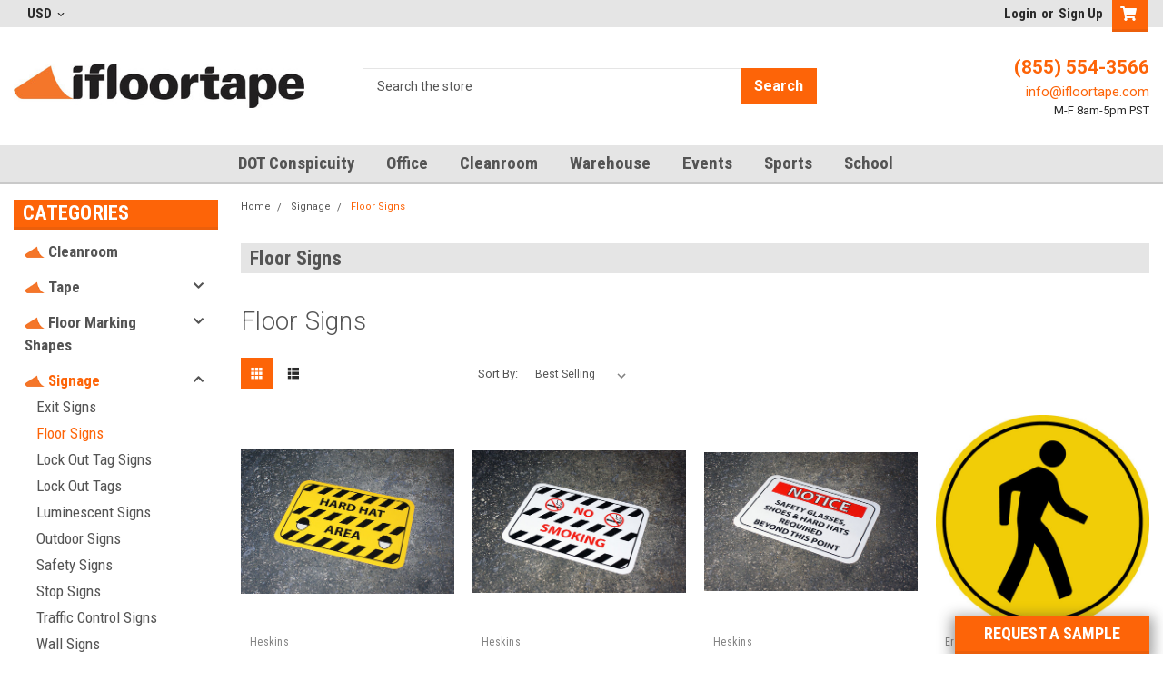

--- FILE ---
content_type: text/html; charset=UTF-8
request_url: https://ifloortape.com/signage/floor-signs/?sort=bestselling&page=5
body_size: 25624
content:

<!DOCTYPE html>
<html class="no-js" lang="en">
<head>
    <!-- Google Tag Manager -->
    <script>(function(w,d,s,l,i){w[l]=w[l]||[];w[l].push({'gtm.start':
    new Date().getTime(),event:'gtm.js'});var f=d.getElementsByTagName(s)[0],
    j=d.createElement(s),dl=l!='dataLayer'?'&l='+l:'';j.async=true;j.src=
    'https://www.googletagmanager.com/gtm.js?id='+i+dl;f.parentNode.insertBefore(j,f);
    })(window,document,'script','dataLayer','GTM-WFBTKJ6');</script>
    <!-- End Google Tag Manager -->
    
    <title>Floor Signs | ifloortape.com - Page 5</title>
    <link rel="dns-prefetch preconnect" href="https://cdn11.bigcommerce.com/s-t5p1k71irj" crossorigin><link rel="dns-prefetch preconnect" href="https://fonts.googleapis.com/" crossorigin><link rel="dns-prefetch preconnect" href="https://fonts.gstatic.com/" crossorigin>
    <meta name="description" content="Floor signs for maintaining distance between people are a great solution for businesses during COVID. Shop floor signs at ifloortape."><link rel='canonical' href='https://ifloortape.com/signage/floor-signs/?page=5' /><meta name='platform' content='bigcommerce.stencil' />
    
            <link rel="prev" href="https://ifloortape.com/signage/floor-signs/?page=4">
        <link rel="next" href="https://ifloortape.com/signage/floor-signs/?page=6">


    <link href="https://cdn11.bigcommerce.com/s-t5p1k71irj/product_images/cropped-ifloortape-logo-print-32x32.png?t=1623253079" rel="shortcut icon">
    <meta name="viewport" content="width=device-width, initial-scale=1, maximum-scale=1">

    <script>
        // Change document class from no-js to js so we can detect this in css
        document.documentElement.className = document.documentElement.className.replace('no-js', 'js');
    </script>

    <link href="https://fonts.googleapis.com/css?family=Roboto+Condensed:400,700%7CRoboto:700,400,300&display=swap" rel="stylesheet">
    <link data-stencil-stylesheet href="https://cdn11.bigcommerce.com/s-t5p1k71irj/stencil/b7f41fe0-0cc7-013a-9d85-0687ec29bcce/e/eacd5ff0-9e3c-013b-37f6-26bb631b9294/css/theme-4c363450-a6d0-013b-66c5-0ada530559bf.css" rel="stylesheet">
    <link data-stencil-stylesheet href="https://cdn11.bigcommerce.com/s-t5p1k71irj/stencil/b7f41fe0-0cc7-013a-9d85-0687ec29bcce/e/eacd5ff0-9e3c-013b-37f6-26bb631b9294/css/parts-warehouse-4c363450-a6d0-013b-66c5-0ada530559bf.css" rel="stylesheet">
    <link data-stencil-stylesheet href="https://cdn11.bigcommerce.com/s-t5p1k71irj/stencil/b7f41fe0-0cc7-013a-9d85-0687ec29bcce/e/eacd5ff0-9e3c-013b-37f6-26bb631b9294/css/cards-simple-4c363450-a6d0-013b-66c5-0ada530559bf.css" rel="stylesheet">
    <link data-stencil-stylesheet href="https://cdn11.bigcommerce.com/s-t5p1k71irj/stencil/b7f41fe0-0cc7-013a-9d85-0687ec29bcce/e/eacd5ff0-9e3c-013b-37f6-26bb631b9294/css/cards-quicksearch-4c363450-a6d0-013b-66c5-0ada530559bf.css" rel="stylesheet">
    <link data-stencil-stylesheet href="https://cdn11.bigcommerce.com/s-t5p1k71irj/stencil/b7f41fe0-0cc7-013a-9d85-0687ec29bcce/e/eacd5ff0-9e3c-013b-37f6-26bb631b9294/css/theme-editor-responsive-4c363450-a6d0-013b-66c5-0ada530559bf.css" rel="stylesheet">
    <link data-stencil-stylesheet href="https://cdn11.bigcommerce.com/s-t5p1k71irj/stencil/b7f41fe0-0cc7-013a-9d85-0687ec29bcce/e/eacd5ff0-9e3c-013b-37f6-26bb631b9294/css/custom-4c363450-a6d0-013b-66c5-0ada530559bf.css" rel="stylesheet">

        <!-- Start Tracking Code for analytics_facebook -->

<script>
!function(f,b,e,v,n,t,s){if(f.fbq)return;n=f.fbq=function(){n.callMethod?n.callMethod.apply(n,arguments):n.queue.push(arguments)};if(!f._fbq)f._fbq=n;n.push=n;n.loaded=!0;n.version='2.0';n.queue=[];t=b.createElement(e);t.async=!0;t.src=v;s=b.getElementsByTagName(e)[0];s.parentNode.insertBefore(t,s)}(window,document,'script','https://connect.facebook.net/en_US/fbevents.js');

fbq('set', 'autoConfig', 'false', '390988738655486');
fbq('dataProcessingOptions', ['LDU'], 0, 0);
fbq('init', '390988738655486', {"external_id":"2ddc99ea-6b54-4916-ab3a-f09ae557a5af"});
fbq('set', 'agent', 'bigcommerce', '390988738655486');

function trackEvents() {
    var pathName = window.location.pathname;

    fbq('track', 'PageView', {}, "");

    // Search events start -- only fire if the shopper lands on the /search.php page
    if (pathName.indexOf('/search.php') === 0 && getUrlParameter('search_query')) {
        fbq('track', 'Search', {
            content_type: 'product_group',
            content_ids: [],
            search_string: getUrlParameter('search_query')
        });
    }
    // Search events end

    // Wishlist events start -- only fire if the shopper attempts to add an item to their wishlist
    if (pathName.indexOf('/wishlist.php') === 0 && getUrlParameter('added_product_id')) {
        fbq('track', 'AddToWishlist', {
            content_type: 'product_group',
            content_ids: []
        });
    }
    // Wishlist events end

    // Lead events start -- only fire if the shopper subscribes to newsletter
    if (pathName.indexOf('/subscribe.php') === 0 && getUrlParameter('result') === 'success') {
        fbq('track', 'Lead', {});
    }
    // Lead events end

    // Registration events start -- only fire if the shopper registers an account
    if (pathName.indexOf('/login.php') === 0 && getUrlParameter('action') === 'account_created') {
        fbq('track', 'CompleteRegistration', {}, "");
    }
    // Registration events end

    

    function getUrlParameter(name) {
        var cleanName = name.replace(/[\[]/, '\[').replace(/[\]]/, '\]');
        var regex = new RegExp('[\?&]' + cleanName + '=([^&#]*)');
        var results = regex.exec(window.location.search);
        return results === null ? '' : decodeURIComponent(results[1].replace(/\+/g, ' '));
    }
}

if (window.addEventListener) {
    window.addEventListener("load", trackEvents, false)
}
</script>
<noscript><img height="1" width="1" style="display:none" alt="null" src="https://www.facebook.com/tr?id=390988738655486&ev=PageView&noscript=1&a=plbigcommerce1.2&eid="/></noscript>

<!-- End Tracking Code for analytics_facebook -->

<!-- Start Tracking Code for analytics_googleanalytics4 -->

<script data-cfasync="false" src="https://cdn11.bigcommerce.com/shared/js/google_analytics4_bodl_subscribers-358423becf5d870b8b603a81de597c10f6bc7699.js" integrity="sha256-gtOfJ3Avc1pEE/hx6SKj/96cca7JvfqllWA9FTQJyfI=" crossorigin="anonymous"></script>
<script data-cfasync="false">
  (function () {
    window.dataLayer = window.dataLayer || [];

    function gtag(){
        dataLayer.push(arguments);
    }

    function initGA4(event) {
         function setupGtag() {
            function configureGtag() {
                gtag('js', new Date());
                gtag('set', 'developer_id.dMjk3Nj', true);
                gtag('config', 'G-D43SQ5QNBP');
            }

            var script = document.createElement('script');

            script.src = 'https://www.googletagmanager.com/gtag/js?id=G-D43SQ5QNBP';
            script.async = true;
            script.onload = configureGtag;

            document.head.appendChild(script);
        }

        setupGtag();

        if (typeof subscribeOnBodlEvents === 'function') {
            subscribeOnBodlEvents('G-D43SQ5QNBP', false);
        }

        window.removeEventListener(event.type, initGA4);
    }

    

    var eventName = document.readyState === 'complete' ? 'consentScriptsLoaded' : 'DOMContentLoaded';
    window.addEventListener(eventName, initGA4, false);
  })()
</script>

<!-- End Tracking Code for analytics_googleanalytics4 -->

<!-- Start Tracking Code for analytics_siteverification -->

<script type="text/javascript">
    (function(c,l,a,r,i,t,y){
        c[a]=c[a]||function(){(c[a].q=c[a].q||[]).push(arguments)};
        t=l.createElement(r);t.async=1;t.src="https://www.clarity.ms/tag/"+i;
        y=l.getElementsByTagName(r)[0];y.parentNode.insertBefore(t,y);
    })(window, document, "clarity", "script", "97f8t6cn50");
</script>

<!-- End Tracking Code for analytics_siteverification -->


<script type="text/javascript" src="https://checkout-sdk.bigcommerce.com/v1/loader.js" defer ></script>
<script type="text/javascript">
fbq('track', 'ViewCategory', {"content_ids":["698","696","693","492","491","489","479","476","474","473","472","471"],"content_type":"product_group","content_category":"Floor Signs"});
</script>
<script type="text/javascript">
var BCData = {};
</script>
<!-- Global site tag (gtag.js) - Google Analytics -->
<script async src="https://www.googletagmanager.com/gtag/js?id=G-60YXWZS9ND"></script>
<script>
  window.dataLayer = window.dataLayer || [];
  function gtag(){dataLayer.push(arguments);}
  gtag('js', new Date());

  gtag('config', 'G-60YXWZS9ND');
</script><!-- Google Tag Manager -->
<script>(function(w,d,s,l,i){w[l]=w[l]||[];w[l].push({'gtm.start':
new Date().getTime(),event:'gtm.js'});var f=d.getElementsByTagName(s)[0],
j=d.createElement(s),dl=l!='dataLayer'?'&l='+l:'';j.async=true;j.src=
'https://www.googletagmanager.com/gtm.js?id='+i+dl;f.parentNode.insertBefore(j,f);
})(window,document,'script','dataLayer','GTM-WFBTKJ6');</script>
<!-- End Google Tag Manager -->
 <script data-cfasync="false" src="https://microapps.bigcommerce.com/bodl-events/1.9.4/index.js" integrity="sha256-Y0tDj1qsyiKBRibKllwV0ZJ1aFlGYaHHGl/oUFoXJ7Y=" nonce="" crossorigin="anonymous"></script>
 <script data-cfasync="false" nonce="">

 (function() {
    function decodeBase64(base64) {
       const text = atob(base64);
       const length = text.length;
       const bytes = new Uint8Array(length);
       for (let i = 0; i < length; i++) {
          bytes[i] = text.charCodeAt(i);
       }
       const decoder = new TextDecoder();
       return decoder.decode(bytes);
    }
    window.bodl = JSON.parse(decodeBase64("[base64]"));
 })()

 </script>

<script nonce="">
(function () {
    var xmlHttp = new XMLHttpRequest();

    xmlHttp.open('POST', 'https://bes.gcp.data.bigcommerce.com/nobot');
    xmlHttp.setRequestHeader('Content-Type', 'application/json');
    xmlHttp.send('{"store_id":"1001815679","timezone_offset":"-8.0","timestamp":"2026-02-02T04:44:11.29737000Z","visit_id":"e8b82b90-dad7-443e-853a-3c12a2b0af72","channel_id":1}');
})();
</script>

        

        
        
        
        
        
        
        
  

    </head>
    <body id="body" class="main   twelve-eighty    base-layout  header-full-width ">
        
        <!-- Google Tag Manager (noscript) -->
        <noscript><iframe src="https://www.googletagmanager.com/ns.html?id=GTM-WFBTKJ6"
        height="0" width="0" style="display:none;visibility:hidden"></iframe></noscript>
        <!-- End Google Tag Manager (noscript) -->
        
        <!-- snippet location header -->
        <svg data-src="https://cdn11.bigcommerce.com/s-t5p1k71irj/stencil/b7f41fe0-0cc7-013a-9d85-0687ec29bcce/e/eacd5ff0-9e3c-013b-37f6-26bb631b9294/img/icon-sprite.svg" class="icons-svg-sprite"></svg>

        

        <div class="header-container sticky-header">
<div class="top-menu">
    <div class="content">

      <!-- NEW BUTTON TO TRIGGER MAIN NAV WHEN STICKY -->
      <!-- <div class="alt-toggle">
        <h2 class="container-header btn"><span class="down-arrrow burger-menu"><i class="burger open" aria-hidden="true"><svg><use xlink:href="#icon-Menu" /></svg></i><i class="menu close" aria-hidden="true"><svg><use xlink:href="#icon-close" /></svg></i></span></h2>
        <h2 class="container-header text"><span class="mega-shop-text"></span></h2>
      </div> -->

         <a href="#" class="mobileMenu-toggle" data-mobile-menu-toggle="menu">
            <span class="mobileMenu-toggleIcon">Toggle menu</span>
        </a>

        <!-- OPTIONAL SHORT MESSAGE LINK -->
        <!-- <div class="left">
          <a class="optional-message-link" href="">Put an optional message here.</a>
        </div> -->

        <div class="left phone-number">
            <a href="/"><img class="sticky-logo" src="https://cdn11.bigcommerce.com/s-t5p1k71irj/stencil/b7f41fe0-0cc7-013a-9d85-0687ec29bcce/e/eacd5ff0-9e3c-013b-37f6-26bb631b9294/img/transparent-logo.png" alt="ifloortape logo"></a>
            <a class="cta-phone" href="tel:8555543566">(855)&nbsp;554-3566</a>
        </div>

        <div class="currency-converter">
<li class="navUser-item currency-menu">
    <a class="navUser-action has-dropdown" title="Currency Selector" alt="Currency Selector" href="#" data-dropdown="currencySelection" aria-controls="currencySelection" aria-expanded="false">USD <i class="icon currency" aria-hidden="true"><svg><use xlink:href="#icon-chevron-down" /></svg></i></a>
    <ul class="dropdown-menu" id="currencySelection" data-dropdown-content aria-hidden="true" tabindex="-1">
        <li class="dropdown-menu-item">
            <a class="currency-name-switcher" href="https://ifloortape.com/signage/floor-signs/?setCurrencyId=1">
                <strong><img src="https://cdn11.bigcommerce.com/s-t5p1k71irj/lib/flags/us.gif" border="0" alt="" role="presentation" /> US Dollars</strong>
            </a>
        </li>
        <li class="dropdown-menu-item">
            <a class="currency-name-switcher" href="https://ifloortape.com/signage/floor-signs/?setCurrencyId=2">
                <img src="https://cdn11.bigcommerce.com/s-t5p1k71irj/lib/flags/ca.gif" border="0" alt="" role="presentation" /> Canadian Dollar
            </a>
        </li>
        <li class="dropdown-menu-item">
            <a class="currency-name-switcher" href="https://ifloortape.com/signage/floor-signs/?setCurrencyId=3">
                <img src="https://cdn11.bigcommerce.com/s-t5p1k71irj/lib/flags/mx.gif" border="0" alt="" role="presentation" /> Mexican Peso
            </a>
        </li>
        <li class="dropdown-menu-item">
            <a class="currency-name-switcher" href="https://ifloortape.com/signage/floor-signs/?setCurrencyId=4">
                <img src="https://cdn11.bigcommerce.com/s-t5p1k71irj/lib/flags/br.gif" border="0" alt="" role="presentation" /> Brazilian Real
            </a>
        </li>
        <li class="dropdown-menu-item">
            <a class="currency-name-switcher" href="https://ifloortape.com/signage/floor-signs/?setCurrencyId=5">
                <img src="https://cdn11.bigcommerce.com/s-t5p1k71irj/lib/flags/co.gif" border="0" alt="" role="presentation" /> Colombian Peso
            </a>
        </li>
        <li class="dropdown-menu-item">
            <a class="currency-name-switcher" href="https://ifloortape.com/signage/floor-signs/?setCurrencyId=6">
                <img src="https://cdn11.bigcommerce.com/s-t5p1k71irj/lib/flags/cl.gif" border="0" alt="" role="presentation" /> Chilean Peso
            </a>
        </li>
    </ul>
</li>
</div>



        <div class="right account-links">
            <ul>
                    <li class="navUser-item navUser-item--account">
                            <a class="navUser-action" href="/login.php"><!-- <i class="fa fa-user" aria-hidden="true"></i> --><a class="navUser-action login" href="/login.php">Login</a><span class="or-text">or</span><a class="navUser-action create" href="/login.php?action=create_account">Sign Up</a>
                     </li>
        <li class="navUser-item navUser-item--cart ">
            <a
                class="navUser-action"
                data-cart-preview
                data-dropdown="cart-preview-dropdown"
                data-options="align:right"
                href="/cart.php">
                <span class="navUser-item-cartLabel"><i class="cart-icon" aria-hidden="true"><svg><use xlink:href="#icon-cart" /></svg></i></span> <span class="countPill cart-quantity">0</span>
            </a>

            <div class="dropdown-menu" id="cart-preview-dropdown" data-dropdown-content aria-hidden="true"></div>
        </li>
            </ul>
        </div>
        <div class="clear"></div>
    </div>
</div>

<div class="header-container full-width  full-width">
  <div class="header-padding">
  <div class="header-padding">
  <header class="header" role="banner">
        <div class="header-logo header-logo--left">
            <a href="https://ifloortape.com/">
            <div class="header-logo-image-container">
                <img class="header-logo-image" src="https://cdn11.bigcommerce.com/s-t5p1k71irj/images/stencil/450x100/67b83288-d891-496d-9062-26373a75098b_1628171564__73597.original.jpeg" alt="Ifloortape" title="Ifloortape">
            </div>
</a>
        </div>

  <div class="navPages-container inside-header left-logo search-container not-sticky" id="menu" data-menu>
    <nav class="navPages">
        <div class="navPages-quickSearch right searchbar">
            <div class="container">
    <!-- snippet location forms_search -->
    <form class="form" action="/search.php">
        <fieldset class="form-fieldset">
            <div class="form-field">
                <label class="u-hiddenVisually" for="search_query">Search</label>
                <input class="form-input" data-search-quick name="search_query" id="search_query" data-error-message="Search field cannot be empty." placeholder="Search the store" autocomplete="off">
                <div class="search-icon"><svg class="header-icon search-icon" title="submit" alt="submit"><use xlink:href="#icon-search"></use></svg></div>
                <div class="search-btn">Search</div>
                <input class="button button--primary form-prefixPostfix-button--postfix" type="submit" value="">
            </div>
        </fieldset>
        <div class="clear"></div>
    </form>
    <div id="search-action-buttons" class="search-buttons-container">
      <div class="align-right">
      <!-- <a href="#" class="reset quicksearch" aria-label="reset search" role="button" style="inline-block;">
        <span class="reset" aria-hidden="true">Reset Search</span>
      </a> -->
      <a href="#" class="modal-close custom-quick-search" aria-label="Close" role="button" style="inline-block;">
        <span aria-hidden="true">&#215;</span>
      </a>
      <div class="clear"></div>
      </div>
      <div class="clear"></div>
    </div>
      <section id="quickSearch" class="quickSearchResults" data-bind="html: results"></section>
      <div class="clear"></div>
</div>
        </div>
    </nav>
</div>
<div class="cta-wrapper">
    <ul><li class="cta-phone-item" ><a class="cta-phone" href="tel:8555543566">(855)&nbsp;554-3566</a></li>
        <li class="cta-email"><a href="/contact-us/">info@ifloortape.com</a></li>
        <li class="cta-hours">M-F 8am-5pm PST</li>
    </ul>
</div>
<div class="clear"></div>
<div class="mobile-menu navPages-container" id="menu" data-menu>
  <div class="currency-converter">
    <ul class="navPages-list navPages-list--user">
            <li class="navPages-item">
                <a class="navPages-action has-subMenu" href="#" data-collapsible="navPages-currency" aria-controls="navPages-currency" aria-expanded="false">
                    USD <i class="icon navPages-action-moreIcon" aria-hidden="true"><svg><use xmlns:xlink="http://www.w3.org/1999/xlink" xlink:href="#icon-chevron-down"></use></svg></i>
                </a>
                <div class="navPage-subMenu" id="navPages-currency" aria-hidden="true" tabindex="-1">
                    <ul class="navPnavPagesage-subMenu-list">
                      <li class="dropdown-menu-item">
                          <a class="currency-name-switcher" href="https://ifloortape.com/signage/floor-signs/?setCurrencyId=1">
                              <strong><img src="https://cdn11.bigcommerce.com/s-t5p1k71irj/lib/flags/us.gif" border="0" alt="" role="presentation" /> US Dollars</strong>
                          </a>
                      </li>
                      <li class="dropdown-menu-item">
                          <a class="currency-name-switcher" href="https://ifloortape.com/signage/floor-signs/?setCurrencyId=2">
                              <img src="https://cdn11.bigcommerce.com/s-t5p1k71irj/lib/flags/ca.gif" border="0" alt="" role="presentation" /> Canadian Dollar
                          </a>
                      </li>
                      <li class="dropdown-menu-item">
                          <a class="currency-name-switcher" href="https://ifloortape.com/signage/floor-signs/?setCurrencyId=3">
                              <img src="https://cdn11.bigcommerce.com/s-t5p1k71irj/lib/flags/mx.gif" border="0" alt="" role="presentation" /> Mexican Peso
                          </a>
                      </li>
                      <li class="dropdown-menu-item">
                          <a class="currency-name-switcher" href="https://ifloortape.com/signage/floor-signs/?setCurrencyId=4">
                              <img src="https://cdn11.bigcommerce.com/s-t5p1k71irj/lib/flags/br.gif" border="0" alt="" role="presentation" /> Brazilian Real
                          </a>
                      </li>
                      <li class="dropdown-menu-item">
                          <a class="currency-name-switcher" href="https://ifloortape.com/signage/floor-signs/?setCurrencyId=5">
                              <img src="https://cdn11.bigcommerce.com/s-t5p1k71irj/lib/flags/co.gif" border="0" alt="" role="presentation" /> Colombian Peso
                          </a>
                      </li>
                      <li class="dropdown-menu-item">
                          <a class="currency-name-switcher" href="https://ifloortape.com/signage/floor-signs/?setCurrencyId=6">
                              <img src="https://cdn11.bigcommerce.com/s-t5p1k71irj/lib/flags/cl.gif" border="0" alt="" role="presentation" /> Chilean Peso
                          </a>
                      </li>
                    </ul>
                </div>
            </li>
    </ul>
  </div>
        <nav class="navPages">
    <div class="navPages-quickSearch right searchbar">
        <div class="container">
    <!-- snippet location forms_search -->
    <form class="form" action="/search.php">
        <fieldset class="form-fieldset">
            <div class="form-field">
                <label class="u-hiddenVisually" for="search_query">Search</label>
                <input class="form-input" data-search-quick name="search_query" id="search_query" data-error-message="Search field cannot be empty." placeholder="Search the store" autocomplete="off">
                <div class="search-icon"><svg class="header-icon search-icon" title="submit" alt="submit"><use xlink:href="#icon-search"></use></svg></div>
                <div class="search-btn">Search</div>
                <input class="button button--primary form-prefixPostfix-button--postfix" type="submit" value="">
            </div>
        </fieldset>
        <div class="clear"></div>
    </form>
    <div id="search-action-buttons" class="search-buttons-container">
      <div class="align-right">
      <!-- <a href="#" class="reset quicksearch" aria-label="reset search" role="button" style="inline-block;">
        <span class="reset" aria-hidden="true">Reset Search</span>
      </a> -->
      <a href="#" class="modal-close custom-quick-search" aria-label="Close" role="button" style="inline-block;">
        <span aria-hidden="true">&#215;</span>
      </a>
      <div class="clear"></div>
      </div>
      <div class="clear"></div>
    </div>
      <section id="quickSearch" class="quickSearchResults" data-bind="html: results"></section>
      <div class="clear"></div>
</div>
    </div>
    <ul class="navPages-list">
        <div class="nav-align">
        <div class="custom-pages-nav">
          <div id="desktop-menu">
            <h2 class="container-header mobile">Main Menu</h2>
                <ul>
                        <li class="navPages-item">
                            <a class="navPages-action" href="/shop-by-application/automobile/">DOT Conspicuity</a>
                        </li>
                        <li class="navPages-item">
                            <a class="navPages-action" href="/shop-by-application/business-office/">Office</a>
                        </li>
                        <li class="navPages-item">
                            <a class="navPages-action" href="/shop-by-application/cleanroom/">Cleanroom</a>
                        </li>
                        <li class="navPages-item">
                            <a class="navPages-action" href="/shop-by-application/warehouse/">Warehouse</a>
                        </li>
                        <li class="navPages-item">
                            <a class="navPages-action" href="/shop-by-application/community-gatherings-events/">Events</a>
                        </li>
                        <li class="navPages-item">
                            <a class="navPages-action" href="/shop-by-application/recreation-sport/">Sports</a>
                        </li>
                        <li class="navPages-item">
                            <a class="navPages-action" href="/shop-by-application/school/">School</a>
                        </li>
                    </ul>
          </div>
            <div id="mobile-menu">
              <div class="category-menu">
                <h2 class="container-header mobile">Shop By Category</h2>
                  <li class="navPages-item mobile">
                    <a class="navPages-action" href="https://ifloortape.com/cleanroom/">Cleanroom</a>
                  </li>
                  <li class="navPages-item mobile">
                    <a class="navPages-action has-subMenu" href="https://ifloortape.com/tape/">
    Tape <i class="fa fa-chevron-down main-nav" aria-hidden="true"><svg><use xlink:href="#icon-chevron-down" /></svg></i>
</a>
<div class="navPage-subMenu" id="navPages-29" aria-hidden="true" tabindex="-1">
    <ul class="navPage-subMenu-list">
            <li class="navPage-subMenu-item">
                    <a class="navPage-subMenu-action navPages-action" href="https://ifloortape.com/tape/anti-skid-traction/">Anti-Skid Traction</a>
            </li>
            <li class="navPage-subMenu-item">
                    <a class="navPage-subMenu-action navPages-action" href="https://ifloortape.com/tape/barricade-tape/">Barricade Tape</a>
            </li>
            <li class="navPage-subMenu-item">
                    <a class="navPage-subMenu-action navPages-action" href="https://ifloortape.com/tape/cleanroom-tape/">Cleanroom Tape</a>
            </li>
            <li class="navPage-subMenu-item">
                    <a class="navPage-subMenu-action navPages-action" href="https://ifloortape.com/tape/cold-storage-tape/">Cold Storage Tape</a>
            </li>
            <li class="navPage-subMenu-item">
                    <a class="navPage-subMenu-action navPages-action" href="https://ifloortape.com/tape/esd-tape/">ESD Tape</a>
            </li>
            <li class="navPage-subMenu-item">
                    <a class="navPage-subMenu-action navPages-action" href="https://ifloortape.com/tape/floor-marking-tape/">Floor Marking Tape</a>
            </li>
            <li class="navPage-subMenu-item">
                    <a class="navPage-subMenu-action navPages-action" href="https://ifloortape.com/tape/glow-in-the-dark-marking-tape/">Glow-in-the-dark Marking Tape</a>
            </li>
            <li class="navPage-subMenu-item">
                    <a class="navPage-subMenu-action navPages-action" href="https://ifloortape.com/tape/hazard-tape/">Hazard Tape</a>
            </li>
            <li class="navPage-subMenu-item">
                    <a class="navPage-subMenu-action navPages-action" href="https://ifloortape.com/tape/high-temperature/">High Temperature</a>
            </li>
            <li class="navPage-subMenu-item">
                    <a class="navPage-subMenu-action navPages-action" href="https://ifloortape.com/tape/litemark-durable-vinyl-tape/">LiteMark Durable Vinyl Tape</a>
            </li>
            <li class="navPage-subMenu-item">
                    <a class="navPage-subMenu-action navPages-action" href="https://ifloortape.com/tape/litemark-removable-vinyl-tape/">LiteMark Removable Vinyl Tape</a>
            </li>
            <li class="navPage-subMenu-item">
                    <a class="navPage-subMenu-action navPages-action" href="https://ifloortape.com/tape/pavement-marking-tape/">Pavement Marking Tape</a>
            </li>
            <li class="navPage-subMenu-item">
                    <a class="navPage-subMenu-action navPages-action" href="https://ifloortape.com/tape/pipe-marking-tape/">Pipe Marking Tape</a>
            </li>
            <li class="navPage-subMenu-item">
                    <a class="navPage-subMenu-action navPages-action" href="https://ifloortape.com/tape/reflective-tape/">Reflective Tape</a>
            </li>
            <li class="navPage-subMenu-item">
                    <a class="navPage-subMenu-action navPages-action" href="https://ifloortape.com/tape/repeating-messaging-tape/">Repeating Messaging Tape</a>
            </li>
            <li class="navPage-subMenu-item">
                    <a class="navPage-subMenu-action navPages-action" href="https://ifloortape.com/tape/tape-protectant/">Tape Protectant</a>
            </li>
    </ul>
</div>
                  </li>
                  <li class="navPages-item mobile">
                    <a class="navPages-action has-subMenu" href="https://ifloortape.com/floor-marking-shapes/">
    Floor Marking Shapes <i class="fa fa-chevron-down main-nav" aria-hidden="true"><svg><use xlink:href="#icon-chevron-down" /></svg></i>
</a>
<div class="navPage-subMenu" id="navPages-26" aria-hidden="true" tabindex="-1">
    <ul class="navPage-subMenu-list">
            <li class="navPage-subMenu-item">
                    <a class="navPage-subMenu-action navPages-action" href="https://ifloortape.com/floor-marking-shapes/carpet-marking-shapes/">Carpet Marking Shapes</a>
            </li>
            <li class="navPage-subMenu-item">
                    <a class="navPage-subMenu-action navPages-action" href="https://ifloortape.com/floor-marking-shapes/indoor-floor-marking-shapes/">Indoor Floor Marking Shapes</a>
            </li>
            <li class="navPage-subMenu-item">
                    <a
                        class="navPage-subMenu-action navPages-action has-subMenu"
                        href="https://ifloortape.com/floor-marking-shapes/litemark-durable-vinyl-shapes/"
                        data-collapsible="navPages-44"
                        data-collapsible-disabled-breakpoint="medium"
                        data-collapsible-disabled-state="open"
                        data-collapsible-enabled-state="closed">
                        LiteMark Durable Vinyl Shapes <i class="fa fa-chevron-down" aria-hidden="true"><svg><use xlink:href="#icon-chevron-down" /></svg></i>
                    </a>
                    <ul class="navPage-childList" id="navPages-44">
                        <li class="navPage-childList-item">
                            <a class="navPage-childList-action navPages-action" href="https://ifloortape.com/floor-marking-shapes/litemark-durable-vinyl-shapes/litemark-durable-animal-tracks/">LiteMark Durable Animal Tracks</a>
                        </li>
                    </ul>
            </li>
            <li class="navPage-subMenu-item">
                    <a
                        class="navPage-subMenu-action navPages-action has-subMenu"
                        href="https://ifloortape.com/floor-marking-shapes/litemark-removable-vinyl-shapes/"
                        data-collapsible="navPages-43"
                        data-collapsible-disabled-breakpoint="medium"
                        data-collapsible-disabled-state="open"
                        data-collapsible-enabled-state="closed">
                        LiteMark Removable Vinyl Shapes <i class="fa fa-chevron-down" aria-hidden="true"><svg><use xlink:href="#icon-chevron-down" /></svg></i>
                    </a>
                    <ul class="navPage-childList" id="navPages-43">
                        <li class="navPage-childList-item">
                            <a class="navPage-childList-action navPages-action" href="https://ifloortape.com/floor-marking-shapes/litemark-removable-vinyl-shapes/litemark-removable-vinyl-animal-feet/">LiteMark Removable Vinyl Animal Feet</a>
                        </li>
                    </ul>
            </li>
            <li class="navPage-subMenu-item">
                    <a class="navPage-subMenu-action navPages-action" href="https://ifloortape.com/floor-marking-shapes/outdoor-floor-marking-shapes/">Outdoor Floor Marking Shapes</a>
            </li>
            <li class="navPage-subMenu-item">
                    <a class="navPage-subMenu-action navPages-action" href="https://ifloortape.com/reflective-shapes/">Reflective Shapes</a>
            </li>
            <li class="navPage-subMenu-item">
                    <a class="navPage-subMenu-action navPages-action" href="https://ifloortape.com/floor-marking-shapes/school-marking-shapes/">School Marking Shapes</a>
            </li>
            <li class="navPage-subMenu-item">
                    <a class="navPage-subMenu-action navPages-action" href="https://ifloortape.com/floor-marking-shapes/warehouse-floor-marking-shapes/">Warehouse Floor Marking Shapes</a>
            </li>
    </ul>
</div>
                  </li>
                  <li class="navPages-item mobile">
                    <a class="navPages-action has-subMenu" href="https://ifloortape.com/signage/">
    Signage <i class="fa fa-chevron-down main-nav" aria-hidden="true"><svg><use xlink:href="#icon-chevron-down" /></svg></i>
</a>
<div class="navPage-subMenu" id="navPages-34" aria-hidden="true" tabindex="-1">
    <ul class="navPage-subMenu-list">
            <li class="navPage-subMenu-item">
                    <a class="navPage-subMenu-action navPages-action" href="https://ifloortape.com/signage/exit-signs/">Exit Signs</a>
            </li>
            <li class="navPage-subMenu-item">
                    <a class="navPage-subMenu-action navPages-action" href="https://ifloortape.com/signage/floor-signs/">Floor Signs</a>
            </li>
            <li class="navPage-subMenu-item">
                    <a class="navPage-subMenu-action navPages-action" href="https://ifloortape.com/signage/lock-out-tag-signs/">Lock Out Tag Signs</a>
            </li>
            <li class="navPage-subMenu-item">
                    <a class="navPage-subMenu-action navPages-action" href="https://ifloortape.com/signage/lock-out-tags/">Lock Out Tags</a>
            </li>
            <li class="navPage-subMenu-item">
                    <a class="navPage-subMenu-action navPages-action" href="https://ifloortape.com/signage/luminescent-signs/">Luminescent Signs</a>
            </li>
            <li class="navPage-subMenu-item">
                    <a class="navPage-subMenu-action navPages-action" href="https://ifloortape.com/signage/outdoor-signs/">Outdoor Signs</a>
            </li>
            <li class="navPage-subMenu-item">
                    <a class="navPage-subMenu-action navPages-action" href="https://ifloortape.com/signage/safety-signs/">Safety Signs</a>
            </li>
            <li class="navPage-subMenu-item">
                    <a class="navPage-subMenu-action navPages-action" href="https://ifloortape.com/signage/stop-signs/">Stop Signs</a>
            </li>
            <li class="navPage-subMenu-item">
                    <a class="navPage-subMenu-action navPages-action" href="https://ifloortape.com/signage/traffic-control-signs/">Traffic Control Signs</a>
            </li>
            <li class="navPage-subMenu-item">
                    <a class="navPage-subMenu-action navPages-action" href="https://ifloortape.com/signage/wall-signs/">Wall Signs</a>
            </li>
            <li class="navPage-subMenu-item">
                    <a class="navPage-subMenu-action navPages-action" href="https://ifloortape.com/signage/warning-signs/">Warning Signs</a>
            </li>
    </ul>
</div>
                  </li>
                  <li class="navPages-item mobile">
                    <a class="navPages-action has-subMenu" href="https://ifloortape.com/sensory-path/">
    Sensory Path <i class="fa fa-chevron-down main-nav" aria-hidden="true"><svg><use xlink:href="#icon-chevron-down" /></svg></i>
</a>
<div class="navPage-subMenu" id="navPages-109" aria-hidden="true" tabindex="-1">
    <ul class="navPage-subMenu-list">
            <li class="navPage-subMenu-item">
                    <a class="navPage-subMenu-action navPages-action" href="https://ifloortape.com/sensory-path/indoor-sensory-path-shapes/">Indoor Sensory Path Shapes</a>
            </li>
            <li class="navPage-subMenu-item">
                    <a class="navPage-subMenu-action navPages-action" href="https://ifloortape.com/sensory-path/outdoor-permanent-sensory-path-shapes/">Outdoor Permanent Sensory Path Shapes</a>
            </li>
    </ul>
</div>
                  </li>
                  <li class="navPages-item mobile">
                    <a class="navPages-action has-subMenu" href="https://ifloortape.com/vehicle-marking/">
    Vehicle Marking <i class="fa fa-chevron-down main-nav" aria-hidden="true"><svg><use xlink:href="#icon-chevron-down" /></svg></i>
</a>
<div class="navPage-subMenu" id="navPages-31" aria-hidden="true" tabindex="-1">
    <ul class="navPage-subMenu-list">
            <li class="navPage-subMenu-item">
                    <a class="navPage-subMenu-action navPages-action" href="https://ifloortape.com/vehicle-marking/dot-conspicuity/">DOT Conspicuity</a>
            </li>
            <li class="navPage-subMenu-item">
                    <a class="navPage-subMenu-action navPages-action" href="https://ifloortape.com/vehicle-marking/glow-in-the-dark-vinyl-decal-stickers/">Glow in the Dark Vinyl Decal Stickers</a>
            </li>
    </ul>
</div>
                  </li>
                  <li class="navPages-item mobile">
                    <a class="navPages-action has-subMenu" href="https://ifloortape.com/reflective-decals/">
    Reflective Decals <i class="fa fa-chevron-down main-nav" aria-hidden="true"><svg><use xlink:href="#icon-chevron-down" /></svg></i>
</a>
<div class="navPage-subMenu" id="navPages-93" aria-hidden="true" tabindex="-1">
    <ul class="navPage-subMenu-list">
            <li class="navPage-subMenu-item">
                    <a class="navPage-subMenu-action navPages-action" href="https://ifloortape.com/reflective-decals/state-decals/">State Decals</a>
            </li>
    </ul>
</div>
                  </li>
                  <li class="navPages-item mobile">
                    <a class="navPages-action has-subMenu" href="https://ifloortape.com/accessories-and-applicators/">
    Accessories and Applicators <i class="fa fa-chevron-down main-nav" aria-hidden="true"><svg><use xlink:href="#icon-chevron-down" /></svg></i>
</a>
<div class="navPage-subMenu" id="navPages-33" aria-hidden="true" tabindex="-1">
    <ul class="navPage-subMenu-list">
            <li class="navPage-subMenu-item">
                    <a class="navPage-subMenu-action navPages-action" href="https://ifloortape.com/accessories-and-applicators/accessories/">Accessories</a>
            </li>
            <li class="navPage-subMenu-item">
                    <a class="navPage-subMenu-action navPages-action" href="https://ifloortape.com/accessories-and-applicators/applicators/">Applicators</a>
            </li>
            <li class="navPage-subMenu-item">
                    <a class="navPage-subMenu-action navPages-action" href="https://ifloortape.com/accessories-and-applicators/dispensers/">Dispensers</a>
            </li>
    </ul>
</div>
                  </li>
                  <li class="navPages-item mobile">
                    <a class="navPages-action has-subMenu" href="https://ifloortape.com/shop-by-application/">
    Shop by Application <i class="fa fa-chevron-down main-nav" aria-hidden="true"><svg><use xlink:href="#icon-chevron-down" /></svg></i>
</a>
<div class="navPage-subMenu" id="navPages-25" aria-hidden="true" tabindex="-1">
    <ul class="navPage-subMenu-list">
            <li class="navPage-subMenu-item">
                    <a class="navPage-subMenu-action navPages-action" href="https://ifloortape.com/shop-by-application/automobile/">Automobile</a>
            </li>
            <li class="navPage-subMenu-item">
                    <a class="navPage-subMenu-action navPages-action" href="https://ifloortape.com/shop-by-application/business-office/">Business &amp; Office</a>
            </li>
            <li class="navPage-subMenu-item">
                    <a class="navPage-subMenu-action navPages-action" href="https://ifloortape.com/shop-by-application/community-gatherings-events/">Community Gatherings &amp; Events</a>
            </li>
            <li class="navPage-subMenu-item">
                    <a class="navPage-subMenu-action navPages-action" href="https://ifloortape.com/shop-by-application/pavement-outdoor-markings/">Pavement &amp; Outdoor Markings</a>
            </li>
            <li class="navPage-subMenu-item">
                    <a class="navPage-subMenu-action navPages-action" href="https://ifloortape.com/shop-by-application/recreation-sport/">Recreation &amp; Sport</a>
            </li>
            <li class="navPage-subMenu-item">
                    <a
                        class="navPage-subMenu-action navPages-action has-subMenu"
                        href="https://ifloortape.com/shop-by-application/school/"
                        data-collapsible="navPages-40"
                        data-collapsible-disabled-breakpoint="medium"
                        data-collapsible-disabled-state="open"
                        data-collapsible-enabled-state="closed">
                        School <i class="fa fa-chevron-down" aria-hidden="true"><svg><use xlink:href="#icon-chevron-down" /></svg></i>
                    </a>
                    <ul class="navPage-childList" id="navPages-40">
                        <li class="navPage-childList-item">
                            <a class="navPage-childList-action navPages-action" href="https://ifloortape.com/shop-by-application/school/sensory-path-shapes/">Sensory Path Shapes</a>
                        </li>
                    </ul>
            </li>
            <li class="navPage-subMenu-item">
                    <a class="navPage-subMenu-action navPages-action" href="https://ifloortape.com/shop-by-application/stair-treads/">Stair Treads</a>
            </li>
            <li class="navPage-subMenu-item">
                    <a class="navPage-subMenu-action navPages-action" href="https://ifloortape.com/shop-by-application/warehouse/">Warehouse</a>
            </li>
    </ul>
</div>
                  </li>
              </div>

                <div class="brand-menu">
                    <h2 class="container-header mobile">Shop By Brand</h2>
                        <li class="navPages-item mobile">
                        <a class="navPages-action" href="https://ifloortape.com/ergomat/">Ergomat</a>
                        </li>
                        <li class="navPages-item mobile">
                        <a class="navPages-action" href="https://ifloortape.com/litemark/">LiteMark</a>
                        </li>
                        <li class="navPages-item mobile">
                        <a class="navPages-action" href="https://ifloortape.com/duramark/">DuraMark</a>
                        </li>
                        <li class="navPages-item mobile">
                        <a class="navPages-action" href="https://ifloortape.com/heskins/">Heskins</a>
                        </li>
                        <li class="navPages-item mobile">
                        <a class="navPages-action" href="https://ifloortape.com/ifloortape/">ifloortape</a>
                        </li>
                        <li class="navPages-item mobile">
                        <a class="navPages-action" href="https://ifloortape.com/ultratape/">UltraTape</a>
                        </li>
                        <li class="navPages-item mobile">
                        <a class="navPages-action" href="https://ifloortape.com/safe-t-nose/">Safe-T-Nose</a>
                        </li>
                        <li class="navPages-item mobile">
                        <a class="navPages-action" href="https://ifloortape.com/brite-line/">Brite-Line</a>
                        </li>
                        <li class="navPages-item mobile">
                        <a class="navPages-action" href="https://ifloortape.com/incom/">Incom</a>
                        </li>
                        <li class="navPages-item mobile">
                        <a class="navPages-action" href="https://ifloortape.com/swarco/">Swarco</a>
                        </li>
                        <li class="navPages-item mobile">
                        <a class="navPages-action" href="https://ifloortape.com/5s/">5S</a>
                        </li>
                        <li class="navPages-item mobile">
                        <a class="navPages-action" href="https://ifloortape.com/american-permalight/">American Permalight</a>
                        </li>
                        <li class="navPages-item mobile">
                        <a class="navPages-action" href="https://ifloortape.com/reflexite/">Reflexite</a>
                        </li>
                        <li class="navPages-item mobile">
                            <a class="navPages-action" href="/brands/">View all Brands</a>
                        </li>
                    <div class="clear"></div>
                </div>

          </div>
        </div>
    </ul>
    <ul class="navPages-list navPages-list--user">
            <li class="navPages-item">
                <a class="navPages-action has-subMenu" href="#" data-collapsible="navPages-currency" aria-controls="navPages-currency" aria-expanded="false">
                    Select Currency: USD <i class="icon navPages-action-moreIcon" aria-hidden="true"><svg><use xmlns:xlink="http://www.w3.org/1999/xlink" xlink:href="#icon-chevron-down"></use></svg></i>
                </a>
                <div class="navPage-subMenu" id="navPages-currency" aria-hidden="true" tabindex="-1">
                    <ul class="navPnavPagesage-subMenu-list">
                        <li class="navPage-subMenu-item">
                            <a class="navPage-subMenu-action navPages-action" href="https://ifloortape.com/signage/floor-signs/?setCurrencyId=1">
                                    <strong>US Dollars</strong>
                            </a>
                        </li>
                        <li class="navPage-subMenu-item">
                            <a class="navPage-subMenu-action navPages-action" href="https://ifloortape.com/signage/floor-signs/?setCurrencyId=2">
                                    Canadian Dollar
                            </a>
                        </li>
                        <li class="navPage-subMenu-item">
                            <a class="navPage-subMenu-action navPages-action" href="https://ifloortape.com/signage/floor-signs/?setCurrencyId=3">
                                    Mexican Peso
                            </a>
                        </li>
                        <li class="navPage-subMenu-item">
                            <a class="navPage-subMenu-action navPages-action" href="https://ifloortape.com/signage/floor-signs/?setCurrencyId=4">
                                    Brazilian Real
                            </a>
                        </li>
                        <li class="navPage-subMenu-item">
                            <a class="navPage-subMenu-action navPages-action" href="https://ifloortape.com/signage/floor-signs/?setCurrencyId=5">
                                    Colombian Peso
                            </a>
                        </li>
                        <li class="navPage-subMenu-item">
                            <a class="navPage-subMenu-action navPages-action" href="https://ifloortape.com/signage/floor-signs/?setCurrencyId=6">
                                    Chilean Peso
                            </a>
                        </li>
                    </ul>
                </div>
            </li>
        <!--<li class="navPages-item">
            <a class="navPages-action" href="/giftcertificates.php">Gift Certificates</a>
        </li>-->
            <li class="navPages-item">
                <a class="navPages-action" href="/login.php">Login</a> or <a class="navPages-action" href="/login.php?action=create_account">Sign Up</a>
            </li>
    </ul>
</nav>
</div>
</header>
</div>
</div>
</div>

<div class="main-nav-container full-width ">
  <div class="navPages-container main-nav" id="menu" data-menu>
        <nav class="navPages">
    <div class="navPages-quickSearch right searchbar">
        <div class="container">
    <!-- snippet location forms_search -->
    <form class="form" action="/search.php">
        <fieldset class="form-fieldset">
            <div class="form-field">
                <label class="u-hiddenVisually" for="search_query">Search</label>
                <input class="form-input" data-search-quick name="search_query" id="search_query" data-error-message="Search field cannot be empty." placeholder="Search the store" autocomplete="off">
                <div class="search-icon"><svg class="header-icon search-icon" title="submit" alt="submit"><use xlink:href="#icon-search"></use></svg></div>
                <div class="search-btn">Search</div>
                <input class="button button--primary form-prefixPostfix-button--postfix" type="submit" value="">
            </div>
        </fieldset>
        <div class="clear"></div>
    </form>
    <div id="search-action-buttons" class="search-buttons-container">
      <div class="align-right">
      <!-- <a href="#" class="reset quicksearch" aria-label="reset search" role="button" style="inline-block;">
        <span class="reset" aria-hidden="true">Reset Search</span>
      </a> -->
      <a href="#" class="modal-close custom-quick-search" aria-label="Close" role="button" style="inline-block;">
        <span aria-hidden="true">&#215;</span>
      </a>
      <div class="clear"></div>
      </div>
      <div class="clear"></div>
    </div>
      <section id="quickSearch" class="quickSearchResults" data-bind="html: results"></section>
      <div class="clear"></div>
</div>
    </div>
    <ul class="navPages-list">
        <div class="nav-align">
        <div class="custom-pages-nav">
          <div id="desktop-menu">
            <h2 class="container-header mobile">Main Menu</h2>
                <ul>
                        <li class="navPages-item">
                            <a class="navPages-action" href="/shop-by-application/automobile/">DOT Conspicuity</a>
                        </li>
                        <li class="navPages-item">
                            <a class="navPages-action" href="/shop-by-application/business-office/">Office</a>
                        </li>
                        <li class="navPages-item">
                            <a class="navPages-action" href="/shop-by-application/cleanroom/">Cleanroom</a>
                        </li>
                        <li class="navPages-item">
                            <a class="navPages-action" href="/shop-by-application/warehouse/">Warehouse</a>
                        </li>
                        <li class="navPages-item">
                            <a class="navPages-action" href="/shop-by-application/community-gatherings-events/">Events</a>
                        </li>
                        <li class="navPages-item">
                            <a class="navPages-action" href="/shop-by-application/recreation-sport/">Sports</a>
                        </li>
                        <li class="navPages-item">
                            <a class="navPages-action" href="/shop-by-application/school/">School</a>
                        </li>
                    </ul>
          </div>
            <div id="mobile-menu">
              <div class="category-menu">
                <h2 class="container-header mobile">Shop By Category</h2>
                  <li class="navPages-item mobile">
                    <a class="navPages-action" href="https://ifloortape.com/cleanroom/">Cleanroom</a>
                  </li>
                  <li class="navPages-item mobile">
                    <a class="navPages-action has-subMenu" href="https://ifloortape.com/tape/">
    Tape <i class="fa fa-chevron-down main-nav" aria-hidden="true"><svg><use xlink:href="#icon-chevron-down" /></svg></i>
</a>
<div class="navPage-subMenu" id="navPages-29" aria-hidden="true" tabindex="-1">
    <ul class="navPage-subMenu-list">
            <li class="navPage-subMenu-item">
                    <a class="navPage-subMenu-action navPages-action" href="https://ifloortape.com/tape/anti-skid-traction/">Anti-Skid Traction</a>
            </li>
            <li class="navPage-subMenu-item">
                    <a class="navPage-subMenu-action navPages-action" href="https://ifloortape.com/tape/barricade-tape/">Barricade Tape</a>
            </li>
            <li class="navPage-subMenu-item">
                    <a class="navPage-subMenu-action navPages-action" href="https://ifloortape.com/tape/cleanroom-tape/">Cleanroom Tape</a>
            </li>
            <li class="navPage-subMenu-item">
                    <a class="navPage-subMenu-action navPages-action" href="https://ifloortape.com/tape/cold-storage-tape/">Cold Storage Tape</a>
            </li>
            <li class="navPage-subMenu-item">
                    <a class="navPage-subMenu-action navPages-action" href="https://ifloortape.com/tape/esd-tape/">ESD Tape</a>
            </li>
            <li class="navPage-subMenu-item">
                    <a class="navPage-subMenu-action navPages-action" href="https://ifloortape.com/tape/floor-marking-tape/">Floor Marking Tape</a>
            </li>
            <li class="navPage-subMenu-item">
                    <a class="navPage-subMenu-action navPages-action" href="https://ifloortape.com/tape/glow-in-the-dark-marking-tape/">Glow-in-the-dark Marking Tape</a>
            </li>
            <li class="navPage-subMenu-item">
                    <a class="navPage-subMenu-action navPages-action" href="https://ifloortape.com/tape/hazard-tape/">Hazard Tape</a>
            </li>
            <li class="navPage-subMenu-item">
                    <a class="navPage-subMenu-action navPages-action" href="https://ifloortape.com/tape/high-temperature/">High Temperature</a>
            </li>
            <li class="navPage-subMenu-item">
                    <a class="navPage-subMenu-action navPages-action" href="https://ifloortape.com/tape/litemark-durable-vinyl-tape/">LiteMark Durable Vinyl Tape</a>
            </li>
            <li class="navPage-subMenu-item">
                    <a class="navPage-subMenu-action navPages-action" href="https://ifloortape.com/tape/litemark-removable-vinyl-tape/">LiteMark Removable Vinyl Tape</a>
            </li>
            <li class="navPage-subMenu-item">
                    <a class="navPage-subMenu-action navPages-action" href="https://ifloortape.com/tape/pavement-marking-tape/">Pavement Marking Tape</a>
            </li>
            <li class="navPage-subMenu-item">
                    <a class="navPage-subMenu-action navPages-action" href="https://ifloortape.com/tape/pipe-marking-tape/">Pipe Marking Tape</a>
            </li>
            <li class="navPage-subMenu-item">
                    <a class="navPage-subMenu-action navPages-action" href="https://ifloortape.com/tape/reflective-tape/">Reflective Tape</a>
            </li>
            <li class="navPage-subMenu-item">
                    <a class="navPage-subMenu-action navPages-action" href="https://ifloortape.com/tape/repeating-messaging-tape/">Repeating Messaging Tape</a>
            </li>
            <li class="navPage-subMenu-item">
                    <a class="navPage-subMenu-action navPages-action" href="https://ifloortape.com/tape/tape-protectant/">Tape Protectant</a>
            </li>
    </ul>
</div>
                  </li>
                  <li class="navPages-item mobile">
                    <a class="navPages-action has-subMenu" href="https://ifloortape.com/floor-marking-shapes/">
    Floor Marking Shapes <i class="fa fa-chevron-down main-nav" aria-hidden="true"><svg><use xlink:href="#icon-chevron-down" /></svg></i>
</a>
<div class="navPage-subMenu" id="navPages-26" aria-hidden="true" tabindex="-1">
    <ul class="navPage-subMenu-list">
            <li class="navPage-subMenu-item">
                    <a class="navPage-subMenu-action navPages-action" href="https://ifloortape.com/floor-marking-shapes/carpet-marking-shapes/">Carpet Marking Shapes</a>
            </li>
            <li class="navPage-subMenu-item">
                    <a class="navPage-subMenu-action navPages-action" href="https://ifloortape.com/floor-marking-shapes/indoor-floor-marking-shapes/">Indoor Floor Marking Shapes</a>
            </li>
            <li class="navPage-subMenu-item">
                    <a
                        class="navPage-subMenu-action navPages-action has-subMenu"
                        href="https://ifloortape.com/floor-marking-shapes/litemark-durable-vinyl-shapes/"
                        data-collapsible="navPages-44"
                        data-collapsible-disabled-breakpoint="medium"
                        data-collapsible-disabled-state="open"
                        data-collapsible-enabled-state="closed">
                        LiteMark Durable Vinyl Shapes <i class="fa fa-chevron-down" aria-hidden="true"><svg><use xlink:href="#icon-chevron-down" /></svg></i>
                    </a>
                    <ul class="navPage-childList" id="navPages-44">
                        <li class="navPage-childList-item">
                            <a class="navPage-childList-action navPages-action" href="https://ifloortape.com/floor-marking-shapes/litemark-durable-vinyl-shapes/litemark-durable-animal-tracks/">LiteMark Durable Animal Tracks</a>
                        </li>
                    </ul>
            </li>
            <li class="navPage-subMenu-item">
                    <a
                        class="navPage-subMenu-action navPages-action has-subMenu"
                        href="https://ifloortape.com/floor-marking-shapes/litemark-removable-vinyl-shapes/"
                        data-collapsible="navPages-43"
                        data-collapsible-disabled-breakpoint="medium"
                        data-collapsible-disabled-state="open"
                        data-collapsible-enabled-state="closed">
                        LiteMark Removable Vinyl Shapes <i class="fa fa-chevron-down" aria-hidden="true"><svg><use xlink:href="#icon-chevron-down" /></svg></i>
                    </a>
                    <ul class="navPage-childList" id="navPages-43">
                        <li class="navPage-childList-item">
                            <a class="navPage-childList-action navPages-action" href="https://ifloortape.com/floor-marking-shapes/litemark-removable-vinyl-shapes/litemark-removable-vinyl-animal-feet/">LiteMark Removable Vinyl Animal Feet</a>
                        </li>
                    </ul>
            </li>
            <li class="navPage-subMenu-item">
                    <a class="navPage-subMenu-action navPages-action" href="https://ifloortape.com/floor-marking-shapes/outdoor-floor-marking-shapes/">Outdoor Floor Marking Shapes</a>
            </li>
            <li class="navPage-subMenu-item">
                    <a class="navPage-subMenu-action navPages-action" href="https://ifloortape.com/reflective-shapes/">Reflective Shapes</a>
            </li>
            <li class="navPage-subMenu-item">
                    <a class="navPage-subMenu-action navPages-action" href="https://ifloortape.com/floor-marking-shapes/school-marking-shapes/">School Marking Shapes</a>
            </li>
            <li class="navPage-subMenu-item">
                    <a class="navPage-subMenu-action navPages-action" href="https://ifloortape.com/floor-marking-shapes/warehouse-floor-marking-shapes/">Warehouse Floor Marking Shapes</a>
            </li>
    </ul>
</div>
                  </li>
                  <li class="navPages-item mobile">
                    <a class="navPages-action has-subMenu" href="https://ifloortape.com/signage/">
    Signage <i class="fa fa-chevron-down main-nav" aria-hidden="true"><svg><use xlink:href="#icon-chevron-down" /></svg></i>
</a>
<div class="navPage-subMenu" id="navPages-34" aria-hidden="true" tabindex="-1">
    <ul class="navPage-subMenu-list">
            <li class="navPage-subMenu-item">
                    <a class="navPage-subMenu-action navPages-action" href="https://ifloortape.com/signage/exit-signs/">Exit Signs</a>
            </li>
            <li class="navPage-subMenu-item">
                    <a class="navPage-subMenu-action navPages-action" href="https://ifloortape.com/signage/floor-signs/">Floor Signs</a>
            </li>
            <li class="navPage-subMenu-item">
                    <a class="navPage-subMenu-action navPages-action" href="https://ifloortape.com/signage/lock-out-tag-signs/">Lock Out Tag Signs</a>
            </li>
            <li class="navPage-subMenu-item">
                    <a class="navPage-subMenu-action navPages-action" href="https://ifloortape.com/signage/lock-out-tags/">Lock Out Tags</a>
            </li>
            <li class="navPage-subMenu-item">
                    <a class="navPage-subMenu-action navPages-action" href="https://ifloortape.com/signage/luminescent-signs/">Luminescent Signs</a>
            </li>
            <li class="navPage-subMenu-item">
                    <a class="navPage-subMenu-action navPages-action" href="https://ifloortape.com/signage/outdoor-signs/">Outdoor Signs</a>
            </li>
            <li class="navPage-subMenu-item">
                    <a class="navPage-subMenu-action navPages-action" href="https://ifloortape.com/signage/safety-signs/">Safety Signs</a>
            </li>
            <li class="navPage-subMenu-item">
                    <a class="navPage-subMenu-action navPages-action" href="https://ifloortape.com/signage/stop-signs/">Stop Signs</a>
            </li>
            <li class="navPage-subMenu-item">
                    <a class="navPage-subMenu-action navPages-action" href="https://ifloortape.com/signage/traffic-control-signs/">Traffic Control Signs</a>
            </li>
            <li class="navPage-subMenu-item">
                    <a class="navPage-subMenu-action navPages-action" href="https://ifloortape.com/signage/wall-signs/">Wall Signs</a>
            </li>
            <li class="navPage-subMenu-item">
                    <a class="navPage-subMenu-action navPages-action" href="https://ifloortape.com/signage/warning-signs/">Warning Signs</a>
            </li>
    </ul>
</div>
                  </li>
                  <li class="navPages-item mobile">
                    <a class="navPages-action has-subMenu" href="https://ifloortape.com/sensory-path/">
    Sensory Path <i class="fa fa-chevron-down main-nav" aria-hidden="true"><svg><use xlink:href="#icon-chevron-down" /></svg></i>
</a>
<div class="navPage-subMenu" id="navPages-109" aria-hidden="true" tabindex="-1">
    <ul class="navPage-subMenu-list">
            <li class="navPage-subMenu-item">
                    <a class="navPage-subMenu-action navPages-action" href="https://ifloortape.com/sensory-path/indoor-sensory-path-shapes/">Indoor Sensory Path Shapes</a>
            </li>
            <li class="navPage-subMenu-item">
                    <a class="navPage-subMenu-action navPages-action" href="https://ifloortape.com/sensory-path/outdoor-permanent-sensory-path-shapes/">Outdoor Permanent Sensory Path Shapes</a>
            </li>
    </ul>
</div>
                  </li>
                  <li class="navPages-item mobile">
                    <a class="navPages-action has-subMenu" href="https://ifloortape.com/vehicle-marking/">
    Vehicle Marking <i class="fa fa-chevron-down main-nav" aria-hidden="true"><svg><use xlink:href="#icon-chevron-down" /></svg></i>
</a>
<div class="navPage-subMenu" id="navPages-31" aria-hidden="true" tabindex="-1">
    <ul class="navPage-subMenu-list">
            <li class="navPage-subMenu-item">
                    <a class="navPage-subMenu-action navPages-action" href="https://ifloortape.com/vehicle-marking/dot-conspicuity/">DOT Conspicuity</a>
            </li>
            <li class="navPage-subMenu-item">
                    <a class="navPage-subMenu-action navPages-action" href="https://ifloortape.com/vehicle-marking/glow-in-the-dark-vinyl-decal-stickers/">Glow in the Dark Vinyl Decal Stickers</a>
            </li>
    </ul>
</div>
                  </li>
                  <li class="navPages-item mobile">
                    <a class="navPages-action has-subMenu" href="https://ifloortape.com/reflective-decals/">
    Reflective Decals <i class="fa fa-chevron-down main-nav" aria-hidden="true"><svg><use xlink:href="#icon-chevron-down" /></svg></i>
</a>
<div class="navPage-subMenu" id="navPages-93" aria-hidden="true" tabindex="-1">
    <ul class="navPage-subMenu-list">
            <li class="navPage-subMenu-item">
                    <a class="navPage-subMenu-action navPages-action" href="https://ifloortape.com/reflective-decals/state-decals/">State Decals</a>
            </li>
    </ul>
</div>
                  </li>
                  <li class="navPages-item mobile">
                    <a class="navPages-action has-subMenu" href="https://ifloortape.com/accessories-and-applicators/">
    Accessories and Applicators <i class="fa fa-chevron-down main-nav" aria-hidden="true"><svg><use xlink:href="#icon-chevron-down" /></svg></i>
</a>
<div class="navPage-subMenu" id="navPages-33" aria-hidden="true" tabindex="-1">
    <ul class="navPage-subMenu-list">
            <li class="navPage-subMenu-item">
                    <a class="navPage-subMenu-action navPages-action" href="https://ifloortape.com/accessories-and-applicators/accessories/">Accessories</a>
            </li>
            <li class="navPage-subMenu-item">
                    <a class="navPage-subMenu-action navPages-action" href="https://ifloortape.com/accessories-and-applicators/applicators/">Applicators</a>
            </li>
            <li class="navPage-subMenu-item">
                    <a class="navPage-subMenu-action navPages-action" href="https://ifloortape.com/accessories-and-applicators/dispensers/">Dispensers</a>
            </li>
    </ul>
</div>
                  </li>
                  <li class="navPages-item mobile">
                    <a class="navPages-action has-subMenu" href="https://ifloortape.com/shop-by-application/">
    Shop by Application <i class="fa fa-chevron-down main-nav" aria-hidden="true"><svg><use xlink:href="#icon-chevron-down" /></svg></i>
</a>
<div class="navPage-subMenu" id="navPages-25" aria-hidden="true" tabindex="-1">
    <ul class="navPage-subMenu-list">
            <li class="navPage-subMenu-item">
                    <a class="navPage-subMenu-action navPages-action" href="https://ifloortape.com/shop-by-application/automobile/">Automobile</a>
            </li>
            <li class="navPage-subMenu-item">
                    <a class="navPage-subMenu-action navPages-action" href="https://ifloortape.com/shop-by-application/business-office/">Business &amp; Office</a>
            </li>
            <li class="navPage-subMenu-item">
                    <a class="navPage-subMenu-action navPages-action" href="https://ifloortape.com/shop-by-application/community-gatherings-events/">Community Gatherings &amp; Events</a>
            </li>
            <li class="navPage-subMenu-item">
                    <a class="navPage-subMenu-action navPages-action" href="https://ifloortape.com/shop-by-application/pavement-outdoor-markings/">Pavement &amp; Outdoor Markings</a>
            </li>
            <li class="navPage-subMenu-item">
                    <a class="navPage-subMenu-action navPages-action" href="https://ifloortape.com/shop-by-application/recreation-sport/">Recreation &amp; Sport</a>
            </li>
            <li class="navPage-subMenu-item">
                    <a
                        class="navPage-subMenu-action navPages-action has-subMenu"
                        href="https://ifloortape.com/shop-by-application/school/"
                        data-collapsible="navPages-40"
                        data-collapsible-disabled-breakpoint="medium"
                        data-collapsible-disabled-state="open"
                        data-collapsible-enabled-state="closed">
                        School <i class="fa fa-chevron-down" aria-hidden="true"><svg><use xlink:href="#icon-chevron-down" /></svg></i>
                    </a>
                    <ul class="navPage-childList" id="navPages-40">
                        <li class="navPage-childList-item">
                            <a class="navPage-childList-action navPages-action" href="https://ifloortape.com/shop-by-application/school/sensory-path-shapes/">Sensory Path Shapes</a>
                        </li>
                    </ul>
            </li>
            <li class="navPage-subMenu-item">
                    <a class="navPage-subMenu-action navPages-action" href="https://ifloortape.com/shop-by-application/stair-treads/">Stair Treads</a>
            </li>
            <li class="navPage-subMenu-item">
                    <a class="navPage-subMenu-action navPages-action" href="https://ifloortape.com/shop-by-application/warehouse/">Warehouse</a>
            </li>
    </ul>
</div>
                  </li>
              </div>

                <div class="brand-menu">
                    <h2 class="container-header mobile">Shop By Brand</h2>
                        <li class="navPages-item mobile">
                        <a class="navPages-action" href="https://ifloortape.com/ergomat/">Ergomat</a>
                        </li>
                        <li class="navPages-item mobile">
                        <a class="navPages-action" href="https://ifloortape.com/litemark/">LiteMark</a>
                        </li>
                        <li class="navPages-item mobile">
                        <a class="navPages-action" href="https://ifloortape.com/duramark/">DuraMark</a>
                        </li>
                        <li class="navPages-item mobile">
                        <a class="navPages-action" href="https://ifloortape.com/heskins/">Heskins</a>
                        </li>
                        <li class="navPages-item mobile">
                        <a class="navPages-action" href="https://ifloortape.com/ifloortape/">ifloortape</a>
                        </li>
                        <li class="navPages-item mobile">
                        <a class="navPages-action" href="https://ifloortape.com/ultratape/">UltraTape</a>
                        </li>
                        <li class="navPages-item mobile">
                        <a class="navPages-action" href="https://ifloortape.com/safe-t-nose/">Safe-T-Nose</a>
                        </li>
                        <li class="navPages-item mobile">
                        <a class="navPages-action" href="https://ifloortape.com/brite-line/">Brite-Line</a>
                        </li>
                        <li class="navPages-item mobile">
                        <a class="navPages-action" href="https://ifloortape.com/incom/">Incom</a>
                        </li>
                        <li class="navPages-item mobile">
                        <a class="navPages-action" href="https://ifloortape.com/swarco/">Swarco</a>
                        </li>
                        <li class="navPages-item mobile">
                        <a class="navPages-action" href="https://ifloortape.com/5s/">5S</a>
                        </li>
                        <li class="navPages-item mobile">
                        <a class="navPages-action" href="https://ifloortape.com/american-permalight/">American Permalight</a>
                        </li>
                        <li class="navPages-item mobile">
                        <a class="navPages-action" href="https://ifloortape.com/reflexite/">Reflexite</a>
                        </li>
                        <li class="navPages-item mobile">
                            <a class="navPages-action" href="/brands/">View all Brands</a>
                        </li>
                    <div class="clear"></div>
                </div>

          </div>
        </div>
    </ul>
    <ul class="navPages-list navPages-list--user">
            <li class="navPages-item">
                <a class="navPages-action has-subMenu" href="#" data-collapsible="navPages-currency" aria-controls="navPages-currency" aria-expanded="false">
                    Select Currency: USD <i class="icon navPages-action-moreIcon" aria-hidden="true"><svg><use xmlns:xlink="http://www.w3.org/1999/xlink" xlink:href="#icon-chevron-down"></use></svg></i>
                </a>
                <div class="navPage-subMenu" id="navPages-currency" aria-hidden="true" tabindex="-1">
                    <ul class="navPnavPagesage-subMenu-list">
                        <li class="navPage-subMenu-item">
                            <a class="navPage-subMenu-action navPages-action" href="https://ifloortape.com/signage/floor-signs/?setCurrencyId=1">
                                    <strong>US Dollars</strong>
                            </a>
                        </li>
                        <li class="navPage-subMenu-item">
                            <a class="navPage-subMenu-action navPages-action" href="https://ifloortape.com/signage/floor-signs/?setCurrencyId=2">
                                    Canadian Dollar
                            </a>
                        </li>
                        <li class="navPage-subMenu-item">
                            <a class="navPage-subMenu-action navPages-action" href="https://ifloortape.com/signage/floor-signs/?setCurrencyId=3">
                                    Mexican Peso
                            </a>
                        </li>
                        <li class="navPage-subMenu-item">
                            <a class="navPage-subMenu-action navPages-action" href="https://ifloortape.com/signage/floor-signs/?setCurrencyId=4">
                                    Brazilian Real
                            </a>
                        </li>
                        <li class="navPage-subMenu-item">
                            <a class="navPage-subMenu-action navPages-action" href="https://ifloortape.com/signage/floor-signs/?setCurrencyId=5">
                                    Colombian Peso
                            </a>
                        </li>
                        <li class="navPage-subMenu-item">
                            <a class="navPage-subMenu-action navPages-action" href="https://ifloortape.com/signage/floor-signs/?setCurrencyId=6">
                                    Chilean Peso
                            </a>
                        </li>
                    </ul>
                </div>
            </li>
        <!--<li class="navPages-item">
            <a class="navPages-action" href="/giftcertificates.php">Gift Certificates</a>
        </li>-->
            <li class="navPages-item">
                <a class="navPages-action" href="/login.php">Login</a> or <a class="navPages-action" href="/login.php?action=create_account">Sign Up</a>
            </li>
    </ul>
</nav>
  </div>
</div>
</div>
<div data-content-region="header_bottom--global"><div data-layout-id="a09fa68c-8d97-4f6e-a95c-4a40fc347675">       <div data-sub-layout-container="d12196e9-cf7d-454f-a245-386859fa622d" data-layout-name="Layout">
    <style data-container-styling="d12196e9-cf7d-454f-a245-386859fa622d">
        [data-sub-layout-container="d12196e9-cf7d-454f-a245-386859fa622d"] {
            box-sizing: border-box;
            display: flex;
            flex-wrap: wrap;
            z-index: 0;
            position: relative;
            padding-top: 0px;
            padding-right: 0px;
            padding-bottom: 0px;
            padding-left: 0px;
            margin-top: 0px;
            margin-right: 0px;
            margin-bottom: 0px;
            margin-left: 0px;
            border-width: px;
            border-style: ;
            border-color: ;
        }

        [data-sub-layout-container="d12196e9-cf7d-454f-a245-386859fa622d"]:after {
            display: block;
            position: absolute;
            top: 0;
            left: 0;
            bottom: 0;
            right: 0;
            background-size: cover;
            z-index: ;
        }
    </style>

    <div data-sub-layout="c0f9bbef-d6a2-47fa-8735-f9f23a24ca0a">
        <style data-column-styling="c0f9bbef-d6a2-47fa-8735-f9f23a24ca0a">
            [data-sub-layout="c0f9bbef-d6a2-47fa-8735-f9f23a24ca0a"] {
                display: flex;
                flex-direction: column;
                box-sizing: border-box;
                flex-basis: 100%;
                max-width: 100%;
                z-index: 0;
                position: relative;
                padding-top: 0px;
                padding-right: 10.5px;
                padding-bottom: 0px;
                padding-left: 10.5px;
                margin-top: 0px;
                margin-right: 0px;
                margin-bottom: 0px;
                margin-left: 0px;
                border-width: px;
                border-style: ;
                border-color: ;
                justify-content: center;
            }
            [data-sub-layout="c0f9bbef-d6a2-47fa-8735-f9f23a24ca0a"]:after {
                display: block;
                position: absolute;
                top: 0;
                left: 0;
                bottom: 0;
                right: 0;
                background-size: cover;
                z-index: ;
            }
            @media only screen and (max-width: 700px) {
                [data-sub-layout="c0f9bbef-d6a2-47fa-8735-f9f23a24ca0a"] {
                    flex-basis: 100%;
                    max-width: 100%;
                }
            }
        </style>
    </div>
</div>

       <div data-sub-layout-container="bc6ec8d3-7e65-4bad-bf35-7cb00b147de6" data-layout-name="Layout">
    <style data-container-styling="bc6ec8d3-7e65-4bad-bf35-7cb00b147de6">
        [data-sub-layout-container="bc6ec8d3-7e65-4bad-bf35-7cb00b147de6"] {
            box-sizing: border-box;
            display: flex;
            flex-wrap: wrap;
            z-index: 0;
            position: relative;
            padding-top: 0px;
            padding-right: 0px;
            padding-bottom: 0px;
            padding-left: 0px;
            margin-top: 0px;
            margin-right: 0px;
            margin-bottom: 0px;
            margin-left: 0px;
            border-width: px;
            border-style: ;
            border-color: ;
        }

        [data-sub-layout-container="bc6ec8d3-7e65-4bad-bf35-7cb00b147de6"]:after {
            display: block;
            position: absolute;
            top: 0;
            left: 0;
            bottom: 0;
            right: 0;
            background-size: cover;
            z-index: ;
        }
    </style>

    <div data-sub-layout="d3c40887-030c-426a-9984-59fa034a51eb">
        <style data-column-styling="d3c40887-030c-426a-9984-59fa034a51eb">
            [data-sub-layout="d3c40887-030c-426a-9984-59fa034a51eb"] {
                display: flex;
                flex-direction: column;
                box-sizing: border-box;
                flex-basis: 100%;
                max-width: 100%;
                z-index: 0;
                position: relative;
                padding-top: 0px;
                padding-right: 10.5px;
                padding-bottom: 0px;
                padding-left: 10.5px;
                margin-top: 0px;
                margin-right: 0px;
                margin-bottom: 0px;
                margin-left: 0px;
                border-width: px;
                border-style: ;
                border-color: ;
                justify-content: flex-end;
            }
            [data-sub-layout="d3c40887-030c-426a-9984-59fa034a51eb"]:after {
                display: block;
                position: absolute;
                top: 0;
                left: 0;
                bottom: 0;
                right: 0;
                background-size: cover;
                z-index: ;
            }
            @media only screen and (max-width: 700px) {
                [data-sub-layout="d3c40887-030c-426a-9984-59fa034a51eb"] {
                    flex-basis: 100%;
                    max-width: 100%;
                }
            }
        </style>
    </div>
</div>

</div></div>
</div>

<div class="sticky-sample-btn-wrapper">
    <a class="button button--primary" href="/request-a-sample/">REQUEST A SAMPLE</a>
</div>
        <div class="body content" data-currency-code="USD">
     
    <div class="container main">
        <div data-content-region="category_below_menu--global"></div>
<div data-content-region="category_below_menu"></div>
<div class="sideCategoryList desktop vertical in-body" id="side-categories" data-menu>
    <div class="categories">
      <h2 class="container-header">Categories</h2>
        <div class="category-list">
                <li class="navPages-item">
                        <a class="navPages-action" href="https://ifloortape.com/cleanroom/"><img class="list-img" src="https://cdn11.bigcommerce.com/s-t5p1k71irj/stencil/b7f41fe0-0cc7-013a-9d85-0687ec29bcce/e/eacd5ff0-9e3c-013b-37f6-26bb631b9294/img/favicon-cat.png" alt="">  Cleanroom</a>
                </li>
                <li class="navPages-item">
                        <a class="navPages-action navPages-action-depth-max has-subMenu is-root" href="https://ifloortape.com/tape/">
       <img class="list-img" src="https://cdn11.bigcommerce.com/s-t5p1k71irj/stencil/b7f41fe0-0cc7-013a-9d85-0687ec29bcce/e/eacd5ff0-9e3c-013b-37f6-26bb631b9294/img/favicon-cat.png" alt=""> Tape <i class="icon navPages-action-moreIcon" aria-hidden="true"><svg><use xlink:href="#icon-chevron-down" /></svg></i>
    </a>
    <div class="navPage-subMenu navPage-subMenu-horizontal" id="navPages-29" aria-hidden="true" tabindex="-1">
    <ul class="navPage-subMenu-list">
        <!-- <li class="navPage-subMenu-item-parent">
            <a class="navPage-subMenu-action navPages-action navPages-action-depth-max " href="https://ifloortape.com/tape/">All Tape</a>
        </li> -->
            <li class="navPage-subMenu-item-child">
                    <a class="navPage-subMenu-action navPages-action" href="https://ifloortape.com/tape/anti-skid-traction/">Anti-Skid Traction</a>
            </li>
            <li class="navPage-subMenu-item-child">
                    <a class="navPage-subMenu-action navPages-action" href="https://ifloortape.com/tape/barricade-tape/">Barricade Tape</a>
            </li>
            <li class="navPage-subMenu-item-child">
                    <a class="navPage-subMenu-action navPages-action" href="https://ifloortape.com/tape/cleanroom-tape/">Cleanroom Tape</a>
            </li>
            <li class="navPage-subMenu-item-child">
                    <a class="navPage-subMenu-action navPages-action" href="https://ifloortape.com/tape/cold-storage-tape/">Cold Storage Tape</a>
            </li>
            <li class="navPage-subMenu-item-child">
                    <a class="navPage-subMenu-action navPages-action" href="https://ifloortape.com/tape/esd-tape/">ESD Tape</a>
            </li>
            <li class="navPage-subMenu-item-child">
                    <a class="navPage-subMenu-action navPages-action" href="https://ifloortape.com/tape/floor-marking-tape/">Floor Marking Tape</a>
            </li>
            <li class="navPage-subMenu-item-child">
                    <a class="navPage-subMenu-action navPages-action" href="https://ifloortape.com/tape/glow-in-the-dark-marking-tape/">Glow-in-the-dark Marking Tape</a>
            </li>
            <li class="navPage-subMenu-item-child">
                    <a class="navPage-subMenu-action navPages-action" href="https://ifloortape.com/tape/hazard-tape/">Hazard Tape</a>
            </li>
            <li class="navPage-subMenu-item-child">
                    <a class="navPage-subMenu-action navPages-action" href="https://ifloortape.com/tape/high-temperature/">High Temperature</a>
            </li>
            <li class="navPage-subMenu-item-child">
                    <a class="navPage-subMenu-action navPages-action" href="https://ifloortape.com/tape/litemark-durable-vinyl-tape/">LiteMark Durable Vinyl Tape</a>
            </li>
            <li class="navPage-subMenu-item-child">
                    <a class="navPage-subMenu-action navPages-action" href="https://ifloortape.com/tape/litemark-removable-vinyl-tape/">LiteMark Removable Vinyl Tape</a>
            </li>
            <li class="navPage-subMenu-item-child">
                    <a class="navPage-subMenu-action navPages-action" href="https://ifloortape.com/tape/pavement-marking-tape/">Pavement Marking Tape</a>
            </li>
            <li class="navPage-subMenu-item-child">
                    <a class="navPage-subMenu-action navPages-action" href="https://ifloortape.com/tape/pipe-marking-tape/">Pipe Marking Tape</a>
            </li>
            <li class="navPage-subMenu-item-child">
                    <a class="navPage-subMenu-action navPages-action" href="https://ifloortape.com/tape/reflective-tape/">Reflective Tape</a>
            </li>
            <li class="navPage-subMenu-item-child">
                    <a class="navPage-subMenu-action navPages-action" href="https://ifloortape.com/tape/repeating-messaging-tape/">Repeating Messaging Tape</a>
            </li>
            <li class="navPage-subMenu-item-child">
                    <a class="navPage-subMenu-action navPages-action" href="https://ifloortape.com/tape/tape-protectant/">Tape Protectant</a>
            </li>
    </ul>
</div>
                </li>
                <li class="navPages-item">
                        <a class="navPages-action navPages-action-depth-max has-subMenu is-root" href="https://ifloortape.com/floor-marking-shapes/">
       <img class="list-img" src="https://cdn11.bigcommerce.com/s-t5p1k71irj/stencil/b7f41fe0-0cc7-013a-9d85-0687ec29bcce/e/eacd5ff0-9e3c-013b-37f6-26bb631b9294/img/favicon-cat.png" alt=""> Floor Marking Shapes <i class="icon navPages-action-moreIcon" aria-hidden="true"><svg><use xlink:href="#icon-chevron-down" /></svg></i>
    </a>
    <div class="navPage-subMenu navPage-subMenu-horizontal" id="navPages-26" aria-hidden="true" tabindex="-1">
    <ul class="navPage-subMenu-list">
        <!-- <li class="navPage-subMenu-item-parent">
            <a class="navPage-subMenu-action navPages-action navPages-action-depth-max " href="https://ifloortape.com/floor-marking-shapes/">All Floor Marking Shapes</a>
        </li> -->
            <li class="navPage-subMenu-item-child">
                    <a class="navPage-subMenu-action navPages-action" href="https://ifloortape.com/floor-marking-shapes/carpet-marking-shapes/">Carpet Marking Shapes</a>
            </li>
            <li class="navPage-subMenu-item-child">
                    <a class="navPage-subMenu-action navPages-action" href="https://ifloortape.com/floor-marking-shapes/indoor-floor-marking-shapes/">Indoor Floor Marking Shapes</a>
            </li>
            <li class="navPage-subMenu-item-child">
                    <a class="navPage-subMenu-action navPages-action navPages-action-depth-max has-subMenu" href="https://ifloortape.com/floor-marking-shapes/litemark-durable-vinyl-shapes/" data-collapsible="navPages-44">
                        LiteMark Durable Vinyl Shapes <i class="icon navPages-action-moreIcon" aria-hidden="true"><svg><use xlink:href="#icon-chevron-down" /></svg></i>
                    </a>
                    <div class="navPage-subMenu navPage-subMenu-horizontal" id="navPages-44" aria-hidden="true" tabindex="-1">
    <ul class="navPage-subMenu-list">
        <!-- <li class="navPage-subMenu-item-parent">
            <a class="navPage-subMenu-action navPages-action navPages-action-depth-max " href="https://ifloortape.com/floor-marking-shapes/litemark-durable-vinyl-shapes/">All LiteMark Durable Vinyl Shapes</a>
        </li> -->
            <li class="navPage-subMenu-item-child">
                    <a class="navPage-subMenu-action navPages-action" href="https://ifloortape.com/floor-marking-shapes/litemark-durable-vinyl-shapes/litemark-durable-animal-tracks/">LiteMark Durable Animal Tracks</a>
            </li>
    </ul>
</div>
            </li>
            <li class="navPage-subMenu-item-child">
                    <a class="navPage-subMenu-action navPages-action navPages-action-depth-max has-subMenu" href="https://ifloortape.com/floor-marking-shapes/litemark-removable-vinyl-shapes/" data-collapsible="navPages-43">
                        LiteMark Removable Vinyl Shapes <i class="icon navPages-action-moreIcon" aria-hidden="true"><svg><use xlink:href="#icon-chevron-down" /></svg></i>
                    </a>
                    <div class="navPage-subMenu navPage-subMenu-horizontal" id="navPages-43" aria-hidden="true" tabindex="-1">
    <ul class="navPage-subMenu-list">
        <!-- <li class="navPage-subMenu-item-parent">
            <a class="navPage-subMenu-action navPages-action navPages-action-depth-max " href="https://ifloortape.com/floor-marking-shapes/litemark-removable-vinyl-shapes/">All LiteMark Removable Vinyl Shapes</a>
        </li> -->
            <li class="navPage-subMenu-item-child">
                    <a class="navPage-subMenu-action navPages-action" href="https://ifloortape.com/floor-marking-shapes/litemark-removable-vinyl-shapes/litemark-removable-vinyl-animal-feet/">LiteMark Removable Vinyl Animal Feet</a>
            </li>
    </ul>
</div>
            </li>
            <li class="navPage-subMenu-item-child">
                    <a class="navPage-subMenu-action navPages-action" href="https://ifloortape.com/floor-marking-shapes/outdoor-floor-marking-shapes/">Outdoor Floor Marking Shapes</a>
            </li>
            <li class="navPage-subMenu-item-child">
                    <a class="navPage-subMenu-action navPages-action" href="https://ifloortape.com/reflective-shapes/">Reflective Shapes</a>
            </li>
            <li class="navPage-subMenu-item-child">
                    <a class="navPage-subMenu-action navPages-action" href="https://ifloortape.com/floor-marking-shapes/school-marking-shapes/">School Marking Shapes</a>
            </li>
            <li class="navPage-subMenu-item-child">
                    <a class="navPage-subMenu-action navPages-action" href="https://ifloortape.com/floor-marking-shapes/warehouse-floor-marking-shapes/">Warehouse Floor Marking Shapes</a>
            </li>
    </ul>
</div>
                </li>
                <li class="navPages-item">
                        <a class="navPages-action navPages-action-depth-max has-subMenu is-root activePage" href="https://ifloortape.com/signage/">
       <img class="list-img" src="https://cdn11.bigcommerce.com/s-t5p1k71irj/stencil/b7f41fe0-0cc7-013a-9d85-0687ec29bcce/e/eacd5ff0-9e3c-013b-37f6-26bb631b9294/img/favicon-cat.png" alt=""> Signage <i class="icon navPages-action-moreIcon" aria-hidden="true"><svg><use xlink:href="#icon-chevron-down" /></svg></i>
    </a>
    <div class="navPage-subMenu navPage-subMenu-horizontal" id="navPages-34" aria-hidden="true" tabindex="-1">
    <ul class="navPage-subMenu-list">
        <!-- <li class="navPage-subMenu-item-parent">
            <a class="navPage-subMenu-action navPages-action navPages-action-depth-max  activePage" href="https://ifloortape.com/signage/">All Signage</a>
        </li> -->
            <li class="navPage-subMenu-item-child">
                    <a class="navPage-subMenu-action navPages-action" href="https://ifloortape.com/signage/exit-signs/">Exit Signs</a>
            </li>
            <li class="navPage-subMenu-item-child">
                    <a class="navPage-subMenu-action navPages-action activePage" href="https://ifloortape.com/signage/floor-signs/">Floor Signs</a>
            </li>
            <li class="navPage-subMenu-item-child">
                    <a class="navPage-subMenu-action navPages-action" href="https://ifloortape.com/signage/lock-out-tag-signs/">Lock Out Tag Signs</a>
            </li>
            <li class="navPage-subMenu-item-child">
                    <a class="navPage-subMenu-action navPages-action" href="https://ifloortape.com/signage/lock-out-tags/">Lock Out Tags</a>
            </li>
            <li class="navPage-subMenu-item-child">
                    <a class="navPage-subMenu-action navPages-action" href="https://ifloortape.com/signage/luminescent-signs/">Luminescent Signs</a>
            </li>
            <li class="navPage-subMenu-item-child">
                    <a class="navPage-subMenu-action navPages-action" href="https://ifloortape.com/signage/outdoor-signs/">Outdoor Signs</a>
            </li>
            <li class="navPage-subMenu-item-child">
                    <a class="navPage-subMenu-action navPages-action" href="https://ifloortape.com/signage/safety-signs/">Safety Signs</a>
            </li>
            <li class="navPage-subMenu-item-child">
                    <a class="navPage-subMenu-action navPages-action" href="https://ifloortape.com/signage/stop-signs/">Stop Signs</a>
            </li>
            <li class="navPage-subMenu-item-child">
                    <a class="navPage-subMenu-action navPages-action" href="https://ifloortape.com/signage/traffic-control-signs/">Traffic Control Signs</a>
            </li>
            <li class="navPage-subMenu-item-child">
                    <a class="navPage-subMenu-action navPages-action" href="https://ifloortape.com/signage/wall-signs/">Wall Signs</a>
            </li>
            <li class="navPage-subMenu-item-child">
                    <a class="navPage-subMenu-action navPages-action" href="https://ifloortape.com/signage/warning-signs/">Warning Signs</a>
            </li>
    </ul>
</div>
                </li>
                <li class="navPages-item">
                        <a class="navPages-action navPages-action-depth-max has-subMenu is-root" href="https://ifloortape.com/sensory-path/">
       <img class="list-img" src="https://cdn11.bigcommerce.com/s-t5p1k71irj/stencil/b7f41fe0-0cc7-013a-9d85-0687ec29bcce/e/eacd5ff0-9e3c-013b-37f6-26bb631b9294/img/favicon-cat.png" alt=""> Sensory Path <i class="icon navPages-action-moreIcon" aria-hidden="true"><svg><use xlink:href="#icon-chevron-down" /></svg></i>
    </a>
    <div class="navPage-subMenu navPage-subMenu-horizontal" id="navPages-109" aria-hidden="true" tabindex="-1">
    <ul class="navPage-subMenu-list">
        <!-- <li class="navPage-subMenu-item-parent">
            <a class="navPage-subMenu-action navPages-action navPages-action-depth-max " href="https://ifloortape.com/sensory-path/">All Sensory Path</a>
        </li> -->
            <li class="navPage-subMenu-item-child">
                    <a class="navPage-subMenu-action navPages-action" href="https://ifloortape.com/sensory-path/indoor-sensory-path-shapes/">Indoor Sensory Path Shapes</a>
            </li>
            <li class="navPage-subMenu-item-child">
                    <a class="navPage-subMenu-action navPages-action" href="https://ifloortape.com/sensory-path/outdoor-permanent-sensory-path-shapes/">Outdoor Permanent Sensory Path Shapes</a>
            </li>
    </ul>
</div>
                </li>
                <li class="navPages-item">
                        <a class="navPages-action navPages-action-depth-max has-subMenu is-root" href="https://ifloortape.com/vehicle-marking/">
       <img class="list-img" src="https://cdn11.bigcommerce.com/s-t5p1k71irj/stencil/b7f41fe0-0cc7-013a-9d85-0687ec29bcce/e/eacd5ff0-9e3c-013b-37f6-26bb631b9294/img/favicon-cat.png" alt=""> Vehicle Marking <i class="icon navPages-action-moreIcon" aria-hidden="true"><svg><use xlink:href="#icon-chevron-down" /></svg></i>
    </a>
    <div class="navPage-subMenu navPage-subMenu-horizontal" id="navPages-31" aria-hidden="true" tabindex="-1">
    <ul class="navPage-subMenu-list">
        <!-- <li class="navPage-subMenu-item-parent">
            <a class="navPage-subMenu-action navPages-action navPages-action-depth-max " href="https://ifloortape.com/vehicle-marking/">All Vehicle Marking</a>
        </li> -->
            <li class="navPage-subMenu-item-child">
                    <a class="navPage-subMenu-action navPages-action" href="https://ifloortape.com/vehicle-marking/dot-conspicuity/">DOT Conspicuity</a>
            </li>
            <li class="navPage-subMenu-item-child">
                    <a class="navPage-subMenu-action navPages-action" href="https://ifloortape.com/vehicle-marking/glow-in-the-dark-vinyl-decal-stickers/">Glow in the Dark Vinyl Decal Stickers</a>
            </li>
    </ul>
</div>
                </li>
                <li class="navPages-item">
                        <a class="navPages-action navPages-action-depth-max has-subMenu is-root" href="https://ifloortape.com/reflective-decals/">
       <img class="list-img" src="https://cdn11.bigcommerce.com/s-t5p1k71irj/stencil/b7f41fe0-0cc7-013a-9d85-0687ec29bcce/e/eacd5ff0-9e3c-013b-37f6-26bb631b9294/img/favicon-cat.png" alt=""> Reflective Decals <i class="icon navPages-action-moreIcon" aria-hidden="true"><svg><use xlink:href="#icon-chevron-down" /></svg></i>
    </a>
    <div class="navPage-subMenu navPage-subMenu-horizontal" id="navPages-93" aria-hidden="true" tabindex="-1">
    <ul class="navPage-subMenu-list">
        <!-- <li class="navPage-subMenu-item-parent">
            <a class="navPage-subMenu-action navPages-action navPages-action-depth-max " href="https://ifloortape.com/reflective-decals/">All Reflective Decals</a>
        </li> -->
            <li class="navPage-subMenu-item-child">
                    <a class="navPage-subMenu-action navPages-action" href="https://ifloortape.com/reflective-decals/state-decals/">State Decals</a>
            </li>
    </ul>
</div>
                </li>
                <li class="navPages-item">
                        <a class="navPages-action navPages-action-depth-max has-subMenu is-root" href="https://ifloortape.com/accessories-and-applicators/">
       <img class="list-img" src="https://cdn11.bigcommerce.com/s-t5p1k71irj/stencil/b7f41fe0-0cc7-013a-9d85-0687ec29bcce/e/eacd5ff0-9e3c-013b-37f6-26bb631b9294/img/favicon-cat.png" alt=""> Accessories and Applicators <i class="icon navPages-action-moreIcon" aria-hidden="true"><svg><use xlink:href="#icon-chevron-down" /></svg></i>
    </a>
    <div class="navPage-subMenu navPage-subMenu-horizontal" id="navPages-33" aria-hidden="true" tabindex="-1">
    <ul class="navPage-subMenu-list">
        <!-- <li class="navPage-subMenu-item-parent">
            <a class="navPage-subMenu-action navPages-action navPages-action-depth-max " href="https://ifloortape.com/accessories-and-applicators/">All Accessories and Applicators</a>
        </li> -->
            <li class="navPage-subMenu-item-child">
                    <a class="navPage-subMenu-action navPages-action" href="https://ifloortape.com/accessories-and-applicators/accessories/">Accessories</a>
            </li>
            <li class="navPage-subMenu-item-child">
                    <a class="navPage-subMenu-action navPages-action" href="https://ifloortape.com/accessories-and-applicators/applicators/">Applicators</a>
            </li>
            <li class="navPage-subMenu-item-child">
                    <a class="navPage-subMenu-action navPages-action" href="https://ifloortape.com/accessories-and-applicators/dispensers/">Dispensers</a>
            </li>
    </ul>
</div>
                </li>
                <li class="navPages-item">
                        <a class="navPages-action navPages-action-depth-max has-subMenu is-root" href="https://ifloortape.com/shop-by-application/">
       <img class="list-img" src="https://cdn11.bigcommerce.com/s-t5p1k71irj/stencil/b7f41fe0-0cc7-013a-9d85-0687ec29bcce/e/eacd5ff0-9e3c-013b-37f6-26bb631b9294/img/favicon-cat.png" alt=""> Shop by Application <i class="icon navPages-action-moreIcon" aria-hidden="true"><svg><use xlink:href="#icon-chevron-down" /></svg></i>
    </a>
    <div class="navPage-subMenu navPage-subMenu-horizontal" id="navPages-25" aria-hidden="true" tabindex="-1">
    <ul class="navPage-subMenu-list">
        <!-- <li class="navPage-subMenu-item-parent">
            <a class="navPage-subMenu-action navPages-action navPages-action-depth-max " href="https://ifloortape.com/shop-by-application/">All Shop by Application</a>
        </li> -->
            <li class="navPage-subMenu-item-child">
                    <a class="navPage-subMenu-action navPages-action" href="https://ifloortape.com/shop-by-application/automobile/">Automobile</a>
            </li>
            <li class="navPage-subMenu-item-child">
                    <a class="navPage-subMenu-action navPages-action" href="https://ifloortape.com/shop-by-application/business-office/">Business &amp; Office</a>
            </li>
            <li class="navPage-subMenu-item-child">
                    <a class="navPage-subMenu-action navPages-action" href="https://ifloortape.com/shop-by-application/community-gatherings-events/">Community Gatherings &amp; Events</a>
            </li>
            <li class="navPage-subMenu-item-child">
                    <a class="navPage-subMenu-action navPages-action" href="https://ifloortape.com/shop-by-application/pavement-outdoor-markings/">Pavement &amp; Outdoor Markings</a>
            </li>
            <li class="navPage-subMenu-item-child">
                    <a class="navPage-subMenu-action navPages-action" href="https://ifloortape.com/shop-by-application/recreation-sport/">Recreation &amp; Sport</a>
            </li>
            <li class="navPage-subMenu-item-child">
                    <a class="navPage-subMenu-action navPages-action navPages-action-depth-max has-subMenu" href="https://ifloortape.com/shop-by-application/school/" data-collapsible="navPages-40">
                        School <i class="icon navPages-action-moreIcon" aria-hidden="true"><svg><use xlink:href="#icon-chevron-down" /></svg></i>
                    </a>
                    <div class="navPage-subMenu navPage-subMenu-horizontal" id="navPages-40" aria-hidden="true" tabindex="-1">
    <ul class="navPage-subMenu-list">
        <!-- <li class="navPage-subMenu-item-parent">
            <a class="navPage-subMenu-action navPages-action navPages-action-depth-max " href="https://ifloortape.com/shop-by-application/school/">All School</a>
        </li> -->
            <li class="navPage-subMenu-item-child">
                    <a class="navPage-subMenu-action navPages-action" href="https://ifloortape.com/shop-by-application/school/sensory-path-shapes/">Sensory Path Shapes</a>
            </li>
    </ul>
</div>
            </li>
            <li class="navPage-subMenu-item-child">
                    <a class="navPage-subMenu-action navPages-action" href="https://ifloortape.com/shop-by-application/stair-treads/">Stair Treads</a>
            </li>
            <li class="navPage-subMenu-item-child">
                    <a class="navPage-subMenu-action navPages-action" href="https://ifloortape.com/shop-by-application/warehouse/">Warehouse</a>
            </li>
    </ul>
</div>
                </li>
        </div> <!-- category-list -->
    </div> <!-- categories -->
    <div class="brands-option with-brands">
      <div class="brands">
         <h2 class="container-header">Shop by Brand</h2>
        <div class="brands-list">
              <li class="navPage-subMenu-item-child is-root">
                  <a class="navPages-action" href="https://ifloortape.com/ergomat/">Ergomat</a>
              </li>
              <li class="navPage-subMenu-item-child is-root">
                  <a class="navPages-action" href="https://ifloortape.com/litemark/">LiteMark</a>
              </li>
              <li class="navPage-subMenu-item-child is-root">
                  <a class="navPages-action" href="https://ifloortape.com/duramark/">DuraMark</a>
              </li>
              <li class="navPage-subMenu-item-child is-root">
                  <a class="navPages-action" href="https://ifloortape.com/heskins/">Heskins</a>
              </li>
              <li class="navPage-subMenu-item-child is-root">
                  <a class="navPages-action" href="https://ifloortape.com/ifloortape/">ifloortape</a>
              </li>
              <li class="navPage-subMenu-item-child is-root">
                  <a class="navPages-action" href="https://ifloortape.com/ultratape/">UltraTape</a>
              </li>
              <li class="navPage-subMenu-item-child is-root">
                  <a class="navPages-action" href="https://ifloortape.com/safe-t-nose/">Safe-T-Nose</a>
              </li>
              <li class="navPage-subMenu-item-child is-root">
                  <a class="navPages-action" href="https://ifloortape.com/brite-line/">Brite-Line</a>
              </li>
              <li class="navPage-subMenu-item-child is-root">
                  <a class="navPages-action" href="https://ifloortape.com/incom/">Incom</a>
              </li>
              <li class="navPage-subMenu-item-child is-root">
                  <a class="navPages-action" href="https://ifloortape.com/swarco/">Swarco</a>
              </li>
              <li class="all-brands">
                  <a class="navPages-action" href="/brands/">View all Brands</a>
              </li>
        </div> <!-- brand-list -->
      </div> <!--brands-->
    </div> <!--brands-option-->
    

</div> <!-- sideCategoryList -->

<div class="sideCategoryList mobile" id="side-categories" data-menu>
<div class="categories">
    <!-- <h2 class="container-header">Shop by Category</h2> -->
    <div class="category-list">
            <li class="navPages-item">
                <a class="navPages-action" href="https://ifloortape.com/cleanroom/">Cleanroom</a>
            </li>
            <li class="navPages-item">
                <a class="navPages-action has-subMenu" href="https://ifloortape.com/tape/">
    Tape <i class="fa fa-chevron-down main-nav" aria-hidden="true"><svg><use xlink:href="#icon-chevron-down" /></svg></i>
</a>
<div class="navPage-subMenu" id="navPages-29" aria-hidden="true" tabindex="-1">
    <ul class="navPage-subMenu-list">
            <li class="navPage-subMenu-item">
                    <a class="navPage-subMenu-action navPages-action" href="https://ifloortape.com/tape/anti-skid-traction/">Anti-Skid Traction</a>
            </li>
            <li class="navPage-subMenu-item">
                    <a class="navPage-subMenu-action navPages-action" href="https://ifloortape.com/tape/barricade-tape/">Barricade Tape</a>
            </li>
            <li class="navPage-subMenu-item">
                    <a class="navPage-subMenu-action navPages-action" href="https://ifloortape.com/tape/cleanroom-tape/">Cleanroom Tape</a>
            </li>
            <li class="navPage-subMenu-item">
                    <a class="navPage-subMenu-action navPages-action" href="https://ifloortape.com/tape/cold-storage-tape/">Cold Storage Tape</a>
            </li>
            <li class="navPage-subMenu-item">
                    <a class="navPage-subMenu-action navPages-action" href="https://ifloortape.com/tape/esd-tape/">ESD Tape</a>
            </li>
            <li class="navPage-subMenu-item">
                    <a class="navPage-subMenu-action navPages-action" href="https://ifloortape.com/tape/floor-marking-tape/">Floor Marking Tape</a>
            </li>
            <li class="navPage-subMenu-item">
                    <a class="navPage-subMenu-action navPages-action" href="https://ifloortape.com/tape/glow-in-the-dark-marking-tape/">Glow-in-the-dark Marking Tape</a>
            </li>
            <li class="navPage-subMenu-item">
                    <a class="navPage-subMenu-action navPages-action" href="https://ifloortape.com/tape/hazard-tape/">Hazard Tape</a>
            </li>
            <li class="navPage-subMenu-item">
                    <a class="navPage-subMenu-action navPages-action" href="https://ifloortape.com/tape/high-temperature/">High Temperature</a>
            </li>
            <li class="navPage-subMenu-item">
                    <a class="navPage-subMenu-action navPages-action" href="https://ifloortape.com/tape/litemark-durable-vinyl-tape/">LiteMark Durable Vinyl Tape</a>
            </li>
            <li class="navPage-subMenu-item">
                    <a class="navPage-subMenu-action navPages-action" href="https://ifloortape.com/tape/litemark-removable-vinyl-tape/">LiteMark Removable Vinyl Tape</a>
            </li>
            <li class="navPage-subMenu-item">
                    <a class="navPage-subMenu-action navPages-action" href="https://ifloortape.com/tape/pavement-marking-tape/">Pavement Marking Tape</a>
            </li>
            <li class="navPage-subMenu-item">
                    <a class="navPage-subMenu-action navPages-action" href="https://ifloortape.com/tape/pipe-marking-tape/">Pipe Marking Tape</a>
            </li>
            <li class="navPage-subMenu-item">
                    <a class="navPage-subMenu-action navPages-action" href="https://ifloortape.com/tape/reflective-tape/">Reflective Tape</a>
            </li>
            <li class="navPage-subMenu-item">
                    <a class="navPage-subMenu-action navPages-action" href="https://ifloortape.com/tape/repeating-messaging-tape/">Repeating Messaging Tape</a>
            </li>
            <li class="navPage-subMenu-item">
                    <a class="navPage-subMenu-action navPages-action" href="https://ifloortape.com/tape/tape-protectant/">Tape Protectant</a>
            </li>
    </ul>
</div>
            </li>
            <li class="navPages-item">
                <a class="navPages-action has-subMenu" href="https://ifloortape.com/floor-marking-shapes/">
    Floor Marking Shapes <i class="fa fa-chevron-down main-nav" aria-hidden="true"><svg><use xlink:href="#icon-chevron-down" /></svg></i>
</a>
<div class="navPage-subMenu" id="navPages-26" aria-hidden="true" tabindex="-1">
    <ul class="navPage-subMenu-list">
            <li class="navPage-subMenu-item">
                    <a class="navPage-subMenu-action navPages-action" href="https://ifloortape.com/floor-marking-shapes/carpet-marking-shapes/">Carpet Marking Shapes</a>
            </li>
            <li class="navPage-subMenu-item">
                    <a class="navPage-subMenu-action navPages-action" href="https://ifloortape.com/floor-marking-shapes/indoor-floor-marking-shapes/">Indoor Floor Marking Shapes</a>
            </li>
            <li class="navPage-subMenu-item">
                    <a
                        class="navPage-subMenu-action navPages-action has-subMenu"
                        href="https://ifloortape.com/floor-marking-shapes/litemark-durable-vinyl-shapes/"
                        data-collapsible="navPages-44"
                        data-collapsible-disabled-breakpoint="medium"
                        data-collapsible-disabled-state="open"
                        data-collapsible-enabled-state="closed">
                        LiteMark Durable Vinyl Shapes <i class="fa fa-chevron-down" aria-hidden="true"><svg><use xlink:href="#icon-chevron-down" /></svg></i>
                    </a>
                    <ul class="navPage-childList" id="navPages-44">
                        <li class="navPage-childList-item">
                            <a class="navPage-childList-action navPages-action" href="https://ifloortape.com/floor-marking-shapes/litemark-durable-vinyl-shapes/litemark-durable-animal-tracks/">LiteMark Durable Animal Tracks</a>
                        </li>
                    </ul>
            </li>
            <li class="navPage-subMenu-item">
                    <a
                        class="navPage-subMenu-action navPages-action has-subMenu"
                        href="https://ifloortape.com/floor-marking-shapes/litemark-removable-vinyl-shapes/"
                        data-collapsible="navPages-43"
                        data-collapsible-disabled-breakpoint="medium"
                        data-collapsible-disabled-state="open"
                        data-collapsible-enabled-state="closed">
                        LiteMark Removable Vinyl Shapes <i class="fa fa-chevron-down" aria-hidden="true"><svg><use xlink:href="#icon-chevron-down" /></svg></i>
                    </a>
                    <ul class="navPage-childList" id="navPages-43">
                        <li class="navPage-childList-item">
                            <a class="navPage-childList-action navPages-action" href="https://ifloortape.com/floor-marking-shapes/litemark-removable-vinyl-shapes/litemark-removable-vinyl-animal-feet/">LiteMark Removable Vinyl Animal Feet</a>
                        </li>
                    </ul>
            </li>
            <li class="navPage-subMenu-item">
                    <a class="navPage-subMenu-action navPages-action" href="https://ifloortape.com/floor-marking-shapes/outdoor-floor-marking-shapes/">Outdoor Floor Marking Shapes</a>
            </li>
            <li class="navPage-subMenu-item">
                    <a class="navPage-subMenu-action navPages-action" href="https://ifloortape.com/reflective-shapes/">Reflective Shapes</a>
            </li>
            <li class="navPage-subMenu-item">
                    <a class="navPage-subMenu-action navPages-action" href="https://ifloortape.com/floor-marking-shapes/school-marking-shapes/">School Marking Shapes</a>
            </li>
            <li class="navPage-subMenu-item">
                    <a class="navPage-subMenu-action navPages-action" href="https://ifloortape.com/floor-marking-shapes/warehouse-floor-marking-shapes/">Warehouse Floor Marking Shapes</a>
            </li>
    </ul>
</div>
            </li>
            <li class="navPages-item">
                <a class="navPages-action has-subMenu" href="https://ifloortape.com/signage/">
    Signage <i class="fa fa-chevron-down main-nav" aria-hidden="true"><svg><use xlink:href="#icon-chevron-down" /></svg></i>
</a>
<div class="navPage-subMenu" id="navPages-34" aria-hidden="true" tabindex="-1">
    <ul class="navPage-subMenu-list">
            <li class="navPage-subMenu-item">
                    <a class="navPage-subMenu-action navPages-action" href="https://ifloortape.com/signage/exit-signs/">Exit Signs</a>
            </li>
            <li class="navPage-subMenu-item">
                    <a class="navPage-subMenu-action navPages-action" href="https://ifloortape.com/signage/floor-signs/">Floor Signs</a>
            </li>
            <li class="navPage-subMenu-item">
                    <a class="navPage-subMenu-action navPages-action" href="https://ifloortape.com/signage/lock-out-tag-signs/">Lock Out Tag Signs</a>
            </li>
            <li class="navPage-subMenu-item">
                    <a class="navPage-subMenu-action navPages-action" href="https://ifloortape.com/signage/lock-out-tags/">Lock Out Tags</a>
            </li>
            <li class="navPage-subMenu-item">
                    <a class="navPage-subMenu-action navPages-action" href="https://ifloortape.com/signage/luminescent-signs/">Luminescent Signs</a>
            </li>
            <li class="navPage-subMenu-item">
                    <a class="navPage-subMenu-action navPages-action" href="https://ifloortape.com/signage/outdoor-signs/">Outdoor Signs</a>
            </li>
            <li class="navPage-subMenu-item">
                    <a class="navPage-subMenu-action navPages-action" href="https://ifloortape.com/signage/safety-signs/">Safety Signs</a>
            </li>
            <li class="navPage-subMenu-item">
                    <a class="navPage-subMenu-action navPages-action" href="https://ifloortape.com/signage/stop-signs/">Stop Signs</a>
            </li>
            <li class="navPage-subMenu-item">
                    <a class="navPage-subMenu-action navPages-action" href="https://ifloortape.com/signage/traffic-control-signs/">Traffic Control Signs</a>
            </li>
            <li class="navPage-subMenu-item">
                    <a class="navPage-subMenu-action navPages-action" href="https://ifloortape.com/signage/wall-signs/">Wall Signs</a>
            </li>
            <li class="navPage-subMenu-item">
                    <a class="navPage-subMenu-action navPages-action" href="https://ifloortape.com/signage/warning-signs/">Warning Signs</a>
            </li>
    </ul>
</div>
            </li>
            <li class="navPages-item">
                <a class="navPages-action has-subMenu" href="https://ifloortape.com/sensory-path/">
    Sensory Path <i class="fa fa-chevron-down main-nav" aria-hidden="true"><svg><use xlink:href="#icon-chevron-down" /></svg></i>
</a>
<div class="navPage-subMenu" id="navPages-109" aria-hidden="true" tabindex="-1">
    <ul class="navPage-subMenu-list">
            <li class="navPage-subMenu-item">
                    <a class="navPage-subMenu-action navPages-action" href="https://ifloortape.com/sensory-path/indoor-sensory-path-shapes/">Indoor Sensory Path Shapes</a>
            </li>
            <li class="navPage-subMenu-item">
                    <a class="navPage-subMenu-action navPages-action" href="https://ifloortape.com/sensory-path/outdoor-permanent-sensory-path-shapes/">Outdoor Permanent Sensory Path Shapes</a>
            </li>
    </ul>
</div>
            </li>
            <li class="navPages-item">
                <a class="navPages-action has-subMenu" href="https://ifloortape.com/vehicle-marking/">
    Vehicle Marking <i class="fa fa-chevron-down main-nav" aria-hidden="true"><svg><use xlink:href="#icon-chevron-down" /></svg></i>
</a>
<div class="navPage-subMenu" id="navPages-31" aria-hidden="true" tabindex="-1">
    <ul class="navPage-subMenu-list">
            <li class="navPage-subMenu-item">
                    <a class="navPage-subMenu-action navPages-action" href="https://ifloortape.com/vehicle-marking/dot-conspicuity/">DOT Conspicuity</a>
            </li>
            <li class="navPage-subMenu-item">
                    <a class="navPage-subMenu-action navPages-action" href="https://ifloortape.com/vehicle-marking/glow-in-the-dark-vinyl-decal-stickers/">Glow in the Dark Vinyl Decal Stickers</a>
            </li>
    </ul>
</div>
            </li>
            <li class="navPages-item">
                <a class="navPages-action has-subMenu" href="https://ifloortape.com/reflective-decals/">
    Reflective Decals <i class="fa fa-chevron-down main-nav" aria-hidden="true"><svg><use xlink:href="#icon-chevron-down" /></svg></i>
</a>
<div class="navPage-subMenu" id="navPages-93" aria-hidden="true" tabindex="-1">
    <ul class="navPage-subMenu-list">
            <li class="navPage-subMenu-item">
                    <a class="navPage-subMenu-action navPages-action" href="https://ifloortape.com/reflective-decals/state-decals/">State Decals</a>
            </li>
    </ul>
</div>
            </li>
            <li class="navPages-item">
                <a class="navPages-action has-subMenu" href="https://ifloortape.com/accessories-and-applicators/">
    Accessories and Applicators <i class="fa fa-chevron-down main-nav" aria-hidden="true"><svg><use xlink:href="#icon-chevron-down" /></svg></i>
</a>
<div class="navPage-subMenu" id="navPages-33" aria-hidden="true" tabindex="-1">
    <ul class="navPage-subMenu-list">
            <li class="navPage-subMenu-item">
                    <a class="navPage-subMenu-action navPages-action" href="https://ifloortape.com/accessories-and-applicators/accessories/">Accessories</a>
            </li>
            <li class="navPage-subMenu-item">
                    <a class="navPage-subMenu-action navPages-action" href="https://ifloortape.com/accessories-and-applicators/applicators/">Applicators</a>
            </li>
            <li class="navPage-subMenu-item">
                    <a class="navPage-subMenu-action navPages-action" href="https://ifloortape.com/accessories-and-applicators/dispensers/">Dispensers</a>
            </li>
    </ul>
</div>
            </li>
            <li class="navPages-item">
                <a class="navPages-action has-subMenu" href="https://ifloortape.com/shop-by-application/">
    Shop by Application <i class="fa fa-chevron-down main-nav" aria-hidden="true"><svg><use xlink:href="#icon-chevron-down" /></svg></i>
</a>
<div class="navPage-subMenu" id="navPages-25" aria-hidden="true" tabindex="-1">
    <ul class="navPage-subMenu-list">
            <li class="navPage-subMenu-item">
                    <a class="navPage-subMenu-action navPages-action" href="https://ifloortape.com/shop-by-application/automobile/">Automobile</a>
            </li>
            <li class="navPage-subMenu-item">
                    <a class="navPage-subMenu-action navPages-action" href="https://ifloortape.com/shop-by-application/business-office/">Business &amp; Office</a>
            </li>
            <li class="navPage-subMenu-item">
                    <a class="navPage-subMenu-action navPages-action" href="https://ifloortape.com/shop-by-application/community-gatherings-events/">Community Gatherings &amp; Events</a>
            </li>
            <li class="navPage-subMenu-item">
                    <a class="navPage-subMenu-action navPages-action" href="https://ifloortape.com/shop-by-application/pavement-outdoor-markings/">Pavement &amp; Outdoor Markings</a>
            </li>
            <li class="navPage-subMenu-item">
                    <a class="navPage-subMenu-action navPages-action" href="https://ifloortape.com/shop-by-application/recreation-sport/">Recreation &amp; Sport</a>
            </li>
            <li class="navPage-subMenu-item">
                    <a
                        class="navPage-subMenu-action navPages-action has-subMenu"
                        href="https://ifloortape.com/shop-by-application/school/"
                        data-collapsible="navPages-40"
                        data-collapsible-disabled-breakpoint="medium"
                        data-collapsible-disabled-state="open"
                        data-collapsible-enabled-state="closed">
                        School <i class="fa fa-chevron-down" aria-hidden="true"><svg><use xlink:href="#icon-chevron-down" /></svg></i>
                    </a>
                    <ul class="navPage-childList" id="navPages-40">
                        <li class="navPage-childList-item">
                            <a class="navPage-childList-action navPages-action" href="https://ifloortape.com/shop-by-application/school/sensory-path-shapes/">Sensory Path Shapes</a>
                        </li>
                    </ul>
            </li>
            <li class="navPage-subMenu-item">
                    <a class="navPage-subMenu-action navPages-action" href="https://ifloortape.com/shop-by-application/stair-treads/">Stair Treads</a>
            </li>
            <li class="navPage-subMenu-item">
                    <a class="navPage-subMenu-action navPages-action" href="https://ifloortape.com/shop-by-application/warehouse/">Warehouse</a>
            </li>
    </ul>
</div>
            </li>
    </div> <!-- category-list -->
</div> <!-- categories -->
<div class="brands">
    <h2 class="container-header">Shop by Brand</h2>
    <div class="brands-list">
            <li>
                <a href="https://ifloortape.com/ergomat/">Ergomat</a>
            </li>
            <li>
                <a href="https://ifloortape.com/litemark/">LiteMark</a>
            </li>
            <li>
                <a href="https://ifloortape.com/duramark/">DuraMark</a>
            </li>
            <li>
                <a href="https://ifloortape.com/heskins/">Heskins</a>
            </li>
            <li>
                <a href="https://ifloortape.com/ifloortape/">ifloortape</a>
            </li>
            <li>
                <a href="https://ifloortape.com/ultratape/">UltraTape</a>
            </li>
            <li>
                <a href="https://ifloortape.com/safe-t-nose/">Safe-T-Nose</a>
            </li>
            <li>
                <a href="https://ifloortape.com/brite-line/">Brite-Line</a>
            </li>
            <li>
                <a href="https://ifloortape.com/incom/">Incom</a>
            </li>
            <li>
                <a href="https://ifloortape.com/swarco/">Swarco</a>
            </li>
            <li>
                <a href="https://ifloortape.com/5s/">5S</a>
            </li>
            <li>
                <a href="https://ifloortape.com/american-permalight/">American Permalight</a>
            </li>
            <li>
                <a href="https://ifloortape.com/reflexite/">Reflexite</a>
            </li>
            <li>
                <a href="/brands/">View all Brands</a>
            </li>
    </div> <!-- brand-list -->
</div> <!-- brands -->
</div> <!-- sideCategoryList -->

<div class="category main top-pagination-hidden grid-default  product-filtering-disabled">
    <ul class="breadcrumbs">
        <li class="breadcrumb ">
                <a href="https://ifloortape.com/" class="breadcrumb-label">Home</a>
        </li>
        <li class="breadcrumb ">
                <a href="https://ifloortape.com/signage/" class="breadcrumb-label">Signage</a>
        </li>
        <li class="breadcrumb is-active">
                <a href="https://ifloortape.com/signage/floor-signs/" class="breadcrumb-label">Floor Signs</a>
        </li>
</ul>
    <h4 class="container-header">Floor Signs</h4>
    <div data-content-region="category_below_header--global"></div>
    <div data-content-region="category_below_header"></div>
    <h1>Floor Signs</h1>
    <!-- snippet location categories -->
    <div class="page category-grid">
        <!--LONE STAR CUSTOM SUBCATEGORY GRID-->
    </div>

    <!-- GRID/LIST TOGGLE BUTTONS - GRID BY DEFAULT -->
      <div class="grid-list-view toggle">
        <a class="toggle-link grid active default" href="#" title="Toggle Grid View"><svg class="toggle grid"><use xlink:href="#icon-grid"></use></svg></a>
        <a class="toggle-link list secondary" href="#" title="Toggle List View"><svg class="toggle list"><use xlink:href="#icon-list"></use></svg></a>
        <div class="clear"></div>
      </div>

    <!-- GRID/LIST TOGGLE BUTTONS - LIST BY DEFAULT -->

        <main class="page-content  both-grid-list-views  " id="product-listing-container">
                <form class="actionBar" method="get" data-sort-by>
    <fieldset class="form-fieldset actionBar-section">
    <div class="form-field">
        <label class="form-label" for="sort">Sort By:</label>
        <select class="form-select form-select--small" name="sort" id="sort">
            <option value="featured" >Featured Items</option>
            <option value="newest" >Newest Items</option>
            <option value="bestselling" selected>Best Selling</option>
            <option value="alphaasc" >A to Z</option>
            <option value="alphadesc" >Z to A</option>
            <option value="avgcustomerreview" >By Review</option>
            <option value="priceasc" >Price: Ascending</option>
            <option value="pricedesc" >Price: Descending</option>
        </select>
    </div>
</fieldset>
</form>



  <form class="both-grid-default" action="/compare" method='POST'  data-product-compare>
      <ul class="productGrid--maxCol4 grid-default">
<ul class="productGrid visible">
    <li class="product">
        <article id="" class="card compare-enabled  price-visibility sale-label-active brand-sku-active brand-active  brand-sku-active sku-active  brand-sku-separate-lines   msrp-hidden   before-sale-price-visible  card-title-two-lines       withoutTax" >
    <figure class="card-figure  sale-flag-active  ">

        <a class="image-link desktop" href="https://ifloortape.com/hard-hat-area-floor-marker-12-2-inch-h-x-17-inch-w/hes_fm09/" >
            <img class='card-image primary lazyload' data-sizes="auto" src="https://cdn11.bigcommerce.com/s-t5p1k71irj/stencil/b7f41fe0-0cc7-013a-9d85-0687ec29bcce/e/eacd5ff0-9e3c-013b-37f6-26bb631b9294/img/loading.svg" data-src="https://cdn11.bigcommerce.com/s-t5p1k71irj/images/stencil/500x659/products/698/1960/image_file__67412.1636126340.jpg?c=1" alt="Hard Hat Area Floor Marker" title="Hard Hat Area Floor Marker">
          </a>
          <a class="image-link mobile" href="#0" >
              <img class='card-image primary lazyload' data-sizes="auto" src="https://cdn11.bigcommerce.com/s-t5p1k71irj/stencil/b7f41fe0-0cc7-013a-9d85-0687ec29bcce/e/eacd5ff0-9e3c-013b-37f6-26bb631b9294/img/loading.svg" data-src="https://cdn11.bigcommerce.com/s-t5p1k71irj/images/stencil/500x659/products/698/1960/image_file__67412.1636126340.jpg?c=1" alt="Hard Hat Area Floor Marker" title="Hard Hat Area Floor Marker">
            </a>

        <figcaption class="card-figcaption">
            <div class="card-figcaption-body">
                        <a href="#" class="button button--small card-figcaption-button quickview" data-product-id="698">Quick view</a>
                        <a class="mobile-image-link" href="https://ifloortape.com/hard-hat-area-floor-marker-12-2-inch-h-x-17-inch-w/hes_fm09/"><span class="mobile-link-text">Details</span></a>
            </div>
        </figcaption>
    </figure>

          <div class="card-body purchase-ability ratings-on withoutTax" data-test-info-type="price">

            <div class="card-sku-brand-section  separate-lines   ">
                <h4 class="card-text brand " data-test-info-type="brandName"><a class="brand-link" href="/heskins">Heskins</a></h4>
                   <span class="brand-sku-divider">|</span>
              <h4 class="card-text sku ">
                <a class="sku-link" href="https://ifloortape.com/hard-hat-area-floor-marker-12-2-inch-h-x-17-inch-w/hes_fm09/" >
                  <span class="sku-label">sku:</span>
                  <span class="sku-value" data-product-sku>HES_FM09</span>
                </a>
              </h4>
            </div>

              <h4 class="card-title">
                  <a href="https://ifloortape.com/hard-hat-area-floor-marker-12-2-inch-h-x-17-inch-w/hes_fm09/">Hard Hat Area Floor Marker - 12.2 Inch H x 17 Inch W</a>
              </h4>
                  <p class="card-text" data-test-info-type="productRating">
                      <span class="rating--small">
                                  <span class="icon icon--ratingEmpty">
            <svg>
                <use xlink:href="#icon-star" />
            </svg>
        </span>
        <span class="icon icon--ratingEmpty">
            <svg>
                <use xlink:href="#icon-star" />
            </svg>
        </span>
        <span class="icon icon--ratingEmpty">
            <svg>
                <use xlink:href="#icon-star" />
            </svg>
        </span>
        <span class="icon icon--ratingEmpty">
            <svg>
                <use xlink:href="#icon-star" />
            </svg>
        </span>
        <span class="icon icon--ratingEmpty">
            <svg>
                <use xlink:href="#icon-star" />
            </svg>
        </span>
<!-- snippet location product_rating -->
                      </span>
                  </p>

              <div class="card-text" data-test-info-type="price">
                  <div class="price-visibility">
                      
      <div class="msrp-sale-regular-price-section withoutTax">
        <div class="price-section price-section--withoutTax rrp-price--withoutTax" style="display: none;">
            <span class="price-label">MSRP:</span>
            <span data-product-rrp-price-without-tax class="price price--rrp">
                
            </span>
        </div>
        </div>
        <div class="price-section price-section--withoutTax current-price regular-price" >
            <span class="price-label" >
                
            </span>

              <span class="price-label price-now-label" style="display: none;">
                Now:
              </span>

            <span data-product-price-without-tax class="price price--withoutTax">$18.95</span>

                  </div>
              </div>
                            <div class="card-text add-to-cart-button ">
                              <a href="javascript:void(0)" data-event-type="product-click" class="button button--primary card-figcaption-button btnATC" data-product-id="698">Add to Cart</a>
              </div>
                  <label class="button button--small card-figcaption-button compare" for="compare-698">
                    <span class="custom-checkbox"><input type="checkbox" name="products[]" value="698" id="compare-698" data-compare-id="698"></span>
                    <span class="compare-text">Compare</span>
                  </label>
          </div>

        </article>


    </li>
    <li class="product">
        <article id="" class="card compare-enabled  price-visibility sale-label-active brand-sku-active brand-active  brand-sku-active sku-active  brand-sku-separate-lines   msrp-hidden   before-sale-price-visible  card-title-two-lines       withoutTax" >
    <figure class="card-figure  sale-flag-active  ">

        <a class="image-link desktop" href="https://ifloortape.com/heskins-no-smoking-floor-marking-sign/hes_fm10/" >
            <img class='card-image primary lazyload' data-sizes="auto" src="https://cdn11.bigcommerce.com/s-t5p1k71irj/stencil/b7f41fe0-0cc7-013a-9d85-0687ec29bcce/e/eacd5ff0-9e3c-013b-37f6-26bb631b9294/img/loading.svg" data-src="https://cdn11.bigcommerce.com/s-t5p1k71irj/images/stencil/500x659/products/696/1951/image_file__86629.1636126340.jpg?c=1" alt="No Smoking Floor Marker" title="No Smoking Floor Marker">
          </a>
          <a class="image-link mobile" href="#0" >
              <img class='card-image primary lazyload' data-sizes="auto" src="https://cdn11.bigcommerce.com/s-t5p1k71irj/stencil/b7f41fe0-0cc7-013a-9d85-0687ec29bcce/e/eacd5ff0-9e3c-013b-37f6-26bb631b9294/img/loading.svg" data-src="https://cdn11.bigcommerce.com/s-t5p1k71irj/images/stencil/500x659/products/696/1951/image_file__86629.1636126340.jpg?c=1" alt="No Smoking Floor Marker" title="No Smoking Floor Marker">
            </a>

        <figcaption class="card-figcaption">
            <div class="card-figcaption-body">
                        <a href="#" class="button button--small card-figcaption-button quickview" data-product-id="696">Quick view</a>
                        <a class="mobile-image-link" href="https://ifloortape.com/heskins-no-smoking-floor-marking-sign/hes_fm10/"><span class="mobile-link-text">Details</span></a>
            </div>
        </figcaption>
    </figure>

          <div class="card-body purchase-ability ratings-on withoutTax" data-test-info-type="price">

            <div class="card-sku-brand-section  separate-lines   ">
                <h4 class="card-text brand " data-test-info-type="brandName"><a class="brand-link" href="/heskins">Heskins</a></h4>
                   <span class="brand-sku-divider">|</span>
              <h4 class="card-text sku ">
                <a class="sku-link" href="https://ifloortape.com/heskins-no-smoking-floor-marking-sign/hes_fm10/" >
                  <span class="sku-label">sku:</span>
                  <span class="sku-value" data-product-sku>HES_FM10</span>
                </a>
              </h4>
            </div>

              <h4 class="card-title">
                  <a href="https://ifloortape.com/heskins-no-smoking-floor-marking-sign/hes_fm10/">Heskins - No Smoking Floor Marking Sign</a>
              </h4>
                  <p class="card-text" data-test-info-type="productRating">
                      <span class="rating--small">
                                  <span class="icon icon--ratingEmpty">
            <svg>
                <use xlink:href="#icon-star" />
            </svg>
        </span>
        <span class="icon icon--ratingEmpty">
            <svg>
                <use xlink:href="#icon-star" />
            </svg>
        </span>
        <span class="icon icon--ratingEmpty">
            <svg>
                <use xlink:href="#icon-star" />
            </svg>
        </span>
        <span class="icon icon--ratingEmpty">
            <svg>
                <use xlink:href="#icon-star" />
            </svg>
        </span>
        <span class="icon icon--ratingEmpty">
            <svg>
                <use xlink:href="#icon-star" />
            </svg>
        </span>
<!-- snippet location product_rating -->
                      </span>
                  </p>

              <div class="card-text" data-test-info-type="price">
                  <div class="price-visibility">
                      
      <div class="msrp-sale-regular-price-section withoutTax">
        <div class="price-section price-section--withoutTax rrp-price--withoutTax" style="display: none;">
            <span class="price-label">MSRP:</span>
            <span data-product-rrp-price-without-tax class="price price--rrp">
                
            </span>
        </div>
        </div>
        <div class="price-section price-section--withoutTax current-price regular-price" >
            <span class="price-label" >
                
            </span>

              <span class="price-label price-now-label" style="display: none;">
                Now:
              </span>

            <span data-product-price-without-tax class="price price--withoutTax">$18.95</span>

                  </div>
              </div>
                            <div class="card-text add-to-cart-button ">
                              <a href="javascript:void(0)" data-event-type="product-click" class="button button--primary card-figcaption-button btnATC" data-product-id="696">Add to Cart</a>
              </div>
                  <label class="button button--small card-figcaption-button compare" for="compare-696">
                    <span class="custom-checkbox"><input type="checkbox" name="products[]" value="696" id="compare-696" data-compare-id="696"></span>
                    <span class="compare-text">Compare</span>
                  </label>
          </div>

        </article>


    </li>
    <li class="product">
        <article id="" class="card compare-enabled  price-visibility sale-label-active brand-sku-active brand-active  brand-sku-active sku-active  brand-sku-separate-lines   msrp-hidden   before-sale-price-visible  card-title-two-lines       withoutTax" >
    <figure class="card-figure  sale-flag-active  ">

        <a class="image-link desktop" href="https://ifloortape.com/notice-safety-glasses-shoes-and-hard-hats-required-beyond-this-point-12-2-inch-h-x-17-inch-w/hes_fm11/" >
            <img class='card-image primary lazyload' data-sizes="auto" src="https://cdn11.bigcommerce.com/s-t5p1k71irj/stencil/b7f41fe0-0cc7-013a-9d85-0687ec29bcce/e/eacd5ff0-9e3c-013b-37f6-26bb631b9294/img/loading.svg" data-src="https://cdn11.bigcommerce.com/s-t5p1k71irj/images/stencil/500x659/products/693/1946/image_file__20151.1636126339.jpg?c=1" alt="NOTICE - Safety Glasses, Shoes and Hard Hats Required beyond this point" title="NOTICE - Safety Glasses, Shoes and Hard Hats Required beyond this point">
          </a>
          <a class="image-link mobile" href="#0" >
              <img class='card-image primary lazyload' data-sizes="auto" src="https://cdn11.bigcommerce.com/s-t5p1k71irj/stencil/b7f41fe0-0cc7-013a-9d85-0687ec29bcce/e/eacd5ff0-9e3c-013b-37f6-26bb631b9294/img/loading.svg" data-src="https://cdn11.bigcommerce.com/s-t5p1k71irj/images/stencil/500x659/products/693/1946/image_file__20151.1636126339.jpg?c=1" alt="NOTICE - Safety Glasses, Shoes and Hard Hats Required beyond this point" title="NOTICE - Safety Glasses, Shoes and Hard Hats Required beyond this point">
            </a>

        <figcaption class="card-figcaption">
            <div class="card-figcaption-body">
                        <a href="#" class="button button--small card-figcaption-button quickview" data-product-id="693">Quick view</a>
                        <a class="mobile-image-link" href="https://ifloortape.com/notice-safety-glasses-shoes-and-hard-hats-required-beyond-this-point-12-2-inch-h-x-17-inch-w/hes_fm11/"><span class="mobile-link-text">Details</span></a>
            </div>
        </figcaption>
    </figure>

          <div class="card-body purchase-ability ratings-on withoutTax" data-test-info-type="price">

            <div class="card-sku-brand-section  separate-lines   ">
                <h4 class="card-text brand " data-test-info-type="brandName"><a class="brand-link" href="/heskins">Heskins</a></h4>
                   <span class="brand-sku-divider">|</span>
              <h4 class="card-text sku ">
                <a class="sku-link" href="https://ifloortape.com/notice-safety-glasses-shoes-and-hard-hats-required-beyond-this-point-12-2-inch-h-x-17-inch-w/hes_fm11/" >
                  <span class="sku-label">sku:</span>
                  <span class="sku-value" data-product-sku>HES_FM11</span>
                </a>
              </h4>
            </div>

              <h4 class="card-title">
                  <a href="https://ifloortape.com/notice-safety-glasses-shoes-and-hard-hats-required-beyond-this-point-12-2-inch-h-x-17-inch-w/hes_fm11/">NOTICE - Safety Glasses, Shoes and Hard Hats Required beyond this point - 12.2 Inch H x 17 Inch W</a>
              </h4>
                  <p class="card-text" data-test-info-type="productRating">
                      <span class="rating--small">
                                  <span class="icon icon--ratingEmpty">
            <svg>
                <use xlink:href="#icon-star" />
            </svg>
        </span>
        <span class="icon icon--ratingEmpty">
            <svg>
                <use xlink:href="#icon-star" />
            </svg>
        </span>
        <span class="icon icon--ratingEmpty">
            <svg>
                <use xlink:href="#icon-star" />
            </svg>
        </span>
        <span class="icon icon--ratingEmpty">
            <svg>
                <use xlink:href="#icon-star" />
            </svg>
        </span>
        <span class="icon icon--ratingEmpty">
            <svg>
                <use xlink:href="#icon-star" />
            </svg>
        </span>
<!-- snippet location product_rating -->
                      </span>
                  </p>

              <div class="card-text" data-test-info-type="price">
                  <div class="price-visibility">
                      
      <div class="msrp-sale-regular-price-section withoutTax">
        <div class="price-section price-section--withoutTax rrp-price--withoutTax" style="display: none;">
            <span class="price-label">MSRP:</span>
            <span data-product-rrp-price-without-tax class="price price--rrp">
                
            </span>
        </div>
        </div>
        <div class="price-section price-section--withoutTax current-price regular-price" >
            <span class="price-label" >
                
            </span>

              <span class="price-label price-now-label" style="display: none;">
                Now:
              </span>

            <span data-product-price-without-tax class="price price--withoutTax">$18.95</span>

                  </div>
              </div>
                            <div class="card-text add-to-cart-button ">
                              <a href="javascript:void(0)" data-event-type="product-click" class="button button--primary card-figcaption-button btnATC" data-product-id="693">Add to Cart</a>
              </div>
                  <label class="button button--small card-figcaption-button compare" for="compare-693">
                    <span class="custom-checkbox"><input type="checkbox" name="products[]" value="693" id="compare-693" data-compare-id="693"></span>
                    <span class="compare-text">Compare</span>
                  </label>
          </div>

        </article>


    </li>
    <li class="product">
        <article id="" class="card compare-enabled  price-visibility sale-label-active brand-sku-active brand-active  brand-sku-active sku-active  brand-sku-separate-lines   msrp-hidden   before-sale-price-visible  card-title-two-lines       withoutTax" >
    <figure class="card-figure  sale-flag-active  ">

        <a class="image-link desktop" href="https://ifloortape.com/durastripe-circular-sign-pedestrian-traffic-yellow-black/ds-sign-ped-y-g/" >
            <img class='card-image primary lazyload' data-sizes="auto" src="https://cdn11.bigcommerce.com/s-t5p1k71irj/stencil/b7f41fe0-0cc7-013a-9d85-0687ec29bcce/e/eacd5ff0-9e3c-013b-37f6-26bb631b9294/img/loading.svg" data-src="https://cdn11.bigcommerce.com/s-t5p1k71irj/images/stencil/500x659/products/492/643/image_file__92697.1623606422.jpg?c=1" alt="Durastripe Circular Sign - PEDESTRIAN TRAFFIC - Yellow/Black" title="Durastripe Circular Sign - PEDESTRIAN TRAFFIC - Yellow/Black">
          </a>
          <a class="image-link mobile" href="#0" >
              <img class='card-image primary lazyload' data-sizes="auto" src="https://cdn11.bigcommerce.com/s-t5p1k71irj/stencil/b7f41fe0-0cc7-013a-9d85-0687ec29bcce/e/eacd5ff0-9e3c-013b-37f6-26bb631b9294/img/loading.svg" data-src="https://cdn11.bigcommerce.com/s-t5p1k71irj/images/stencil/500x659/products/492/643/image_file__92697.1623606422.jpg?c=1" alt="Durastripe Circular Sign - PEDESTRIAN TRAFFIC - Yellow/Black" title="Durastripe Circular Sign - PEDESTRIAN TRAFFIC - Yellow/Black">
            </a>

        <figcaption class="card-figcaption">
            <div class="card-figcaption-body">
                        <a href="#" class="button button--small card-figcaption-button quickview" data-product-id="492">Quick view</a>
                        <a class="mobile-image-link" href="https://ifloortape.com/durastripe-circular-sign-pedestrian-traffic-yellow-black/ds-sign-ped-y-g/"><span class="mobile-link-text">Details</span></a>
            </div>
        </figcaption>
    </figure>

          <div class="card-body purchase-ability ratings-on withoutTax" data-test-info-type="price">

            <div class="card-sku-brand-section  separate-lines   ">
                <h4 class="card-text brand " data-test-info-type="brandName"><a class="brand-link" href="/ergomat">Ergomat</a></h4>
                   <span class="brand-sku-divider">|</span>
              <h4 class="card-text sku ">
                <a class="sku-link" href="https://ifloortape.com/durastripe-circular-sign-pedestrian-traffic-yellow-black/ds-sign-ped-y-g/" >
                  <span class="sku-label">sku:</span>
                  <span class="sku-value" data-product-sku>DS-SIGN-PED-Y-G</span>
                </a>
              </h4>
            </div>

              <h4 class="card-title">
                  <a href="https://ifloortape.com/durastripe-circular-sign-pedestrian-traffic-yellow-black/ds-sign-ped-y-g/">Durastripe Circular Sign - PEDESTRIAN TRAFFIC - Yellow/Black</a>
              </h4>
                  <p class="card-text" data-test-info-type="productRating">
                      <span class="rating--small">
                                  <span class="icon icon--ratingEmpty">
            <svg>
                <use xlink:href="#icon-star" />
            </svg>
        </span>
        <span class="icon icon--ratingEmpty">
            <svg>
                <use xlink:href="#icon-star" />
            </svg>
        </span>
        <span class="icon icon--ratingEmpty">
            <svg>
                <use xlink:href="#icon-star" />
            </svg>
        </span>
        <span class="icon icon--ratingEmpty">
            <svg>
                <use xlink:href="#icon-star" />
            </svg>
        </span>
        <span class="icon icon--ratingEmpty">
            <svg>
                <use xlink:href="#icon-star" />
            </svg>
        </span>
<!-- snippet location product_rating -->
                      </span>
                  </p>

              <div class="card-text" data-test-info-type="price">
                  <div class="price-visibility">
                      
      <div class="msrp-sale-regular-price-section withoutTax">
        <div class="price-section price-section--withoutTax rrp-price--withoutTax" style="display: none;">
            <span class="price-label">MSRP:</span>
            <span data-product-rrp-price-without-tax class="price price--rrp">
                
            </span>
        </div>
        </div>
        <div class="price-section price-section--withoutTax current-price regular-price" >
            <span class="price-label" >
                
            </span>

              <span class="price-label price-now-label" style="display: none;">
                Now:
              </span>

            <span data-product-price-without-tax class="price price--withoutTax">$18.40</span>

                  </div>
              </div>
                            <div class="card-text add-to-cart-button ">
                              <a href="https://ifloortape.com/durastripe-circular-sign-pedestrian-traffic-yellow-black/ds-sign-ped-y-g/" class="button button--small card-figcaption-button" data-product-id="492">Choose Options</a>
              </div>
                  <label class="button button--small card-figcaption-button compare" for="compare-492">
                    <span class="custom-checkbox"><input type="checkbox" name="products[]" value="492" id="compare-492" data-compare-id="492"></span>
                    <span class="compare-text">Compare</span>
                  </label>
          </div>

        </article>


    </li>
    <li class="product">
        <article id="" class="card compare-enabled  price-visibility sale-label-active brand-sku-active brand-active  brand-sku-active sku-active  brand-sku-separate-lines   msrp-hidden   before-sale-price-visible  card-title-two-lines       withoutTax" >
    <figure class="card-figure  sale-flag-active  ">

        <a class="image-link desktop" href="https://ifloortape.com/durastripe-angle-left-arrow-sign-left-turn/ergo_dalas-0467-uen/" >
            <img class='card-image primary lazyload' data-sizes="auto" src="https://cdn11.bigcommerce.com/s-t5p1k71irj/stencil/b7f41fe0-0cc7-013a-9d85-0687ec29bcce/e/eacd5ff0-9e3c-013b-37f6-26bb631b9294/img/loading.svg" data-src="https://cdn11.bigcommerce.com/s-t5p1k71irj/images/stencil/500x659/products/491/628/image_file__63175.1636061203.jpg?c=1" alt="Durastripe Angle Left Arrow Sign - LEFT TURN" title="Durastripe Angle Left Arrow Sign - LEFT TURN">
          </a>
          <a class="image-link mobile" href="#0" >
              <img class='card-image primary lazyload' data-sizes="auto" src="https://cdn11.bigcommerce.com/s-t5p1k71irj/stencil/b7f41fe0-0cc7-013a-9d85-0687ec29bcce/e/eacd5ff0-9e3c-013b-37f6-26bb631b9294/img/loading.svg" data-src="https://cdn11.bigcommerce.com/s-t5p1k71irj/images/stencil/500x659/products/491/628/image_file__63175.1636061203.jpg?c=1" alt="Durastripe Angle Left Arrow Sign - LEFT TURN" title="Durastripe Angle Left Arrow Sign - LEFT TURN">
            </a>

        <figcaption class="card-figcaption">
            <div class="card-figcaption-body">
                        <a href="#" class="button button--small card-figcaption-button quickview" data-product-id="491">Quick view</a>
                        <a class="mobile-image-link" href="https://ifloortape.com/durastripe-angle-left-arrow-sign-left-turn/ergo_dalas-0467-uen/"><span class="mobile-link-text">Details</span></a>
            </div>
        </figcaption>
    </figure>

          <div class="card-body purchase-ability ratings-on withoutTax" data-test-info-type="price">

            <div class="card-sku-brand-section  separate-lines   ">
                <h4 class="card-text brand " data-test-info-type="brandName"><a class="brand-link" href="/ergomat">Ergomat</a></h4>
                   <span class="brand-sku-divider">|</span>
              <h4 class="card-text sku ">
                <a class="sku-link" href="https://ifloortape.com/durastripe-angle-left-arrow-sign-left-turn/ergo_dalas-0467-uen/" >
                  <span class="sku-label">sku:</span>
                  <span class="sku-value" data-product-sku>ERGO_DALAS-0467-uen</span>
                </a>
              </h4>
            </div>

              <h4 class="card-title">
                  <a href="https://ifloortape.com/durastripe-angle-left-arrow-sign-left-turn/ergo_dalas-0467-uen/">Durastripe Angle Left Arrow Sign - LEFT TURN</a>
              </h4>
                  <p class="card-text" data-test-info-type="productRating">
                      <span class="rating--small">
                                  <span class="icon icon--ratingEmpty">
            <svg>
                <use xlink:href="#icon-star" />
            </svg>
        </span>
        <span class="icon icon--ratingEmpty">
            <svg>
                <use xlink:href="#icon-star" />
            </svg>
        </span>
        <span class="icon icon--ratingEmpty">
            <svg>
                <use xlink:href="#icon-star" />
            </svg>
        </span>
        <span class="icon icon--ratingEmpty">
            <svg>
                <use xlink:href="#icon-star" />
            </svg>
        </span>
        <span class="icon icon--ratingEmpty">
            <svg>
                <use xlink:href="#icon-star" />
            </svg>
        </span>
<!-- snippet location product_rating -->
                      </span>
                  </p>

              <div class="card-text" data-test-info-type="price">
                  <div class="price-visibility">
                      
      <div class="msrp-sale-regular-price-section withoutTax">
        <div class="price-section price-section--withoutTax rrp-price--withoutTax" style="display: none;">
            <span class="price-label">MSRP:</span>
            <span data-product-rrp-price-without-tax class="price price--rrp">
                
            </span>
        </div>
        </div>
        <div class="price-section price-section--withoutTax current-price regular-price" >
            <span class="price-label" >
                
            </span>

              <span class="price-label price-now-label" style="display: none;">
                Now:
              </span>

            <span data-product-price-without-tax class="price price--withoutTax">$66.70</span>

                  </div>
              </div>
                            <div class="card-text add-to-cart-button ">
                              <a href="https://ifloortape.com/durastripe-angle-left-arrow-sign-left-turn/ergo_dalas-0467-uen/" class="button button--small card-figcaption-button" data-product-id="491">Choose Options</a>
              </div>
                  <label class="button button--small card-figcaption-button compare" for="compare-491">
                    <span class="custom-checkbox"><input type="checkbox" name="products[]" value="491" id="compare-491" data-compare-id="491"></span>
                    <span class="compare-text">Compare</span>
                  </label>
          </div>

        </article>


    </li>
    <li class="product">
        <article id="" class="card compare-enabled  price-visibility sale-label-active brand-sku-active brand-active  brand-sku-active sku-active  brand-sku-separate-lines   msrp-hidden   before-sale-price-visible  card-title-two-lines       withoutTax" >
    <figure class="card-figure  sale-flag-active  ">

        <a class="image-link desktop" href="https://ifloortape.com/durastripe-angle-right-arrow-sign-right-turn/ergo_daras-0465-uen/" >
            <img class='card-image primary lazyload' data-sizes="auto" src="https://cdn11.bigcommerce.com/s-t5p1k71irj/stencil/b7f41fe0-0cc7-013a-9d85-0687ec29bcce/e/eacd5ff0-9e3c-013b-37f6-26bb631b9294/img/loading.svg" data-src="https://cdn11.bigcommerce.com/s-t5p1k71irj/images/stencil/500x659/products/489/624/image_file__29903.1636061203.jpg?c=1" alt="Durastripe Angle Right Arrow Sign - RIGHT TURN" title="Durastripe Angle Right Arrow Sign - RIGHT TURN">
          </a>
          <a class="image-link mobile" href="#0" >
              <img class='card-image primary lazyload' data-sizes="auto" src="https://cdn11.bigcommerce.com/s-t5p1k71irj/stencil/b7f41fe0-0cc7-013a-9d85-0687ec29bcce/e/eacd5ff0-9e3c-013b-37f6-26bb631b9294/img/loading.svg" data-src="https://cdn11.bigcommerce.com/s-t5p1k71irj/images/stencil/500x659/products/489/624/image_file__29903.1636061203.jpg?c=1" alt="Durastripe Angle Right Arrow Sign - RIGHT TURN" title="Durastripe Angle Right Arrow Sign - RIGHT TURN">
            </a>

        <figcaption class="card-figcaption">
            <div class="card-figcaption-body">
                        <a href="#" class="button button--small card-figcaption-button quickview" data-product-id="489">Quick view</a>
                        <a class="mobile-image-link" href="https://ifloortape.com/durastripe-angle-right-arrow-sign-right-turn/ergo_daras-0465-uen/"><span class="mobile-link-text">Details</span></a>
            </div>
        </figcaption>
    </figure>

          <div class="card-body purchase-ability ratings-on withoutTax" data-test-info-type="price">

            <div class="card-sku-brand-section  separate-lines   ">
                <h4 class="card-text brand " data-test-info-type="brandName"><a class="brand-link" href="/ergomat">Ergomat</a></h4>
                   <span class="brand-sku-divider">|</span>
              <h4 class="card-text sku ">
                <a class="sku-link" href="https://ifloortape.com/durastripe-angle-right-arrow-sign-right-turn/ergo_daras-0465-uen/" >
                  <span class="sku-label">sku:</span>
                  <span class="sku-value" data-product-sku>ERGO_DARAS-0465-uen</span>
                </a>
              </h4>
            </div>

              <h4 class="card-title">
                  <a href="https://ifloortape.com/durastripe-angle-right-arrow-sign-right-turn/ergo_daras-0465-uen/">Durastripe Angle Right Arrow Sign - RIGHT TURN</a>
              </h4>
                  <p class="card-text" data-test-info-type="productRating">
                      <span class="rating--small">
                                  <span class="icon icon--ratingEmpty">
            <svg>
                <use xlink:href="#icon-star" />
            </svg>
        </span>
        <span class="icon icon--ratingEmpty">
            <svg>
                <use xlink:href="#icon-star" />
            </svg>
        </span>
        <span class="icon icon--ratingEmpty">
            <svg>
                <use xlink:href="#icon-star" />
            </svg>
        </span>
        <span class="icon icon--ratingEmpty">
            <svg>
                <use xlink:href="#icon-star" />
            </svg>
        </span>
        <span class="icon icon--ratingEmpty">
            <svg>
                <use xlink:href="#icon-star" />
            </svg>
        </span>
<!-- snippet location product_rating -->
                      </span>
                  </p>

              <div class="card-text" data-test-info-type="price">
                  <div class="price-visibility">
                      
      <div class="msrp-sale-regular-price-section withoutTax">
        <div class="price-section price-section--withoutTax rrp-price--withoutTax" style="display: none;">
            <span class="price-label">MSRP:</span>
            <span data-product-rrp-price-without-tax class="price price--rrp">
                
            </span>
        </div>
        </div>
        <div class="price-section price-section--withoutTax current-price regular-price" >
            <span class="price-label" >
                
            </span>

              <span class="price-label price-now-label" style="display: none;">
                Now:
              </span>

            <span data-product-price-without-tax class="price price--withoutTax">$66.70</span>

                  </div>
              </div>
                            <div class="card-text add-to-cart-button ">
                              <a href="https://ifloortape.com/durastripe-angle-right-arrow-sign-right-turn/ergo_daras-0465-uen/" class="button button--small card-figcaption-button" data-product-id="489">Choose Options</a>
              </div>
                  <label class="button button--small card-figcaption-button compare" for="compare-489">
                    <span class="custom-checkbox"><input type="checkbox" name="products[]" value="489" id="compare-489" data-compare-id="489"></span>
                    <span class="compare-text">Compare</span>
                  </label>
          </div>

        </article>


    </li>
    <li class="product">
        <article id="" class="card compare-enabled  price-visibility sale-label-active brand-sku-active brand-active  brand-sku-active sku-active  brand-sku-separate-lines   msrp-hidden   before-sale-price-visible  card-title-two-lines       withoutTax" >
    <figure class="card-figure  sale-flag-active  ">

        <a class="image-link desktop" href="https://ifloortape.com/durastripe-evacuation-arrow-sign-decal-or-magnet-multi-directional/ergo_das-0447-uen/" >
            <img class='card-image primary lazyload' data-sizes="auto" src="https://cdn11.bigcommerce.com/s-t5p1k71irj/stencil/b7f41fe0-0cc7-013a-9d85-0687ec29bcce/e/eacd5ff0-9e3c-013b-37f6-26bb631b9294/img/loading.svg" data-src="https://cdn11.bigcommerce.com/s-t5p1k71irj/images/stencil/500x659/products/479/605/image_file__61333.1636061058.jpg?c=1" alt="Durastripe Arrow Sign - EVACUATION" title="Durastripe Arrow Sign - EVACUATION">
          </a>
          <a class="image-link mobile" href="#0" >
              <img class='card-image primary lazyload' data-sizes="auto" src="https://cdn11.bigcommerce.com/s-t5p1k71irj/stencil/b7f41fe0-0cc7-013a-9d85-0687ec29bcce/e/eacd5ff0-9e3c-013b-37f6-26bb631b9294/img/loading.svg" data-src="https://cdn11.bigcommerce.com/s-t5p1k71irj/images/stencil/500x659/products/479/605/image_file__61333.1636061058.jpg?c=1" alt="Durastripe Arrow Sign - EVACUATION" title="Durastripe Arrow Sign - EVACUATION">
            </a>

        <figcaption class="card-figcaption">
            <div class="card-figcaption-body">
                        <a href="#" class="button button--small card-figcaption-button quickview" data-product-id="479">Quick view</a>
                        <a class="mobile-image-link" href="https://ifloortape.com/durastripe-evacuation-arrow-sign-decal-or-magnet-multi-directional/ergo_das-0447-uen/"><span class="mobile-link-text">Details</span></a>
            </div>
        </figcaption>
    </figure>

          <div class="card-body purchase-ability ratings-on withoutTax" data-test-info-type="price">

            <div class="card-sku-brand-section  separate-lines   ">
                <h4 class="card-text brand " data-test-info-type="brandName"><a class="brand-link" href="/ergomat">Ergomat</a></h4>
                   <span class="brand-sku-divider">|</span>
              <h4 class="card-text sku ">
                <a class="sku-link" href="https://ifloortape.com/durastripe-evacuation-arrow-sign-decal-or-magnet-multi-directional/ergo_das-0447-uen/" >
                  <span class="sku-label">sku:</span>
                  <span class="sku-value" data-product-sku>ERGO_DAS-0447-uen</span>
                </a>
              </h4>
            </div>

              <h4 class="card-title">
                  <a href="https://ifloortape.com/durastripe-evacuation-arrow-sign-decal-or-magnet-multi-directional/ergo_das-0447-uen/">Durastripe &quot; EVACUATION&quot; Arrow Sign - Decal or Magnet - Multi-Directional</a>
              </h4>
                  <p class="card-text" data-test-info-type="productRating">
                      <span class="rating--small">
                                  <span class="icon icon--ratingEmpty">
            <svg>
                <use xlink:href="#icon-star" />
            </svg>
        </span>
        <span class="icon icon--ratingEmpty">
            <svg>
                <use xlink:href="#icon-star" />
            </svg>
        </span>
        <span class="icon icon--ratingEmpty">
            <svg>
                <use xlink:href="#icon-star" />
            </svg>
        </span>
        <span class="icon icon--ratingEmpty">
            <svg>
                <use xlink:href="#icon-star" />
            </svg>
        </span>
        <span class="icon icon--ratingEmpty">
            <svg>
                <use xlink:href="#icon-star" />
            </svg>
        </span>
<!-- snippet location product_rating -->
                      </span>
                  </p>

              <div class="card-text" data-test-info-type="price">
                  <div class="price-visibility">
                      
      <div class="msrp-sale-regular-price-section withoutTax">
        <div class="price-section price-section--withoutTax rrp-price--withoutTax" style="display: none;">
            <span class="price-label">MSRP:</span>
            <span data-product-rrp-price-without-tax class="price price--rrp">
                
            </span>
        </div>
        </div>
        <div class="price-section price-section--withoutTax current-price regular-price" >
            <span class="price-label" >
                
            </span>

              <span class="price-label price-now-label" style="display: none;">
                Now:
              </span>

            <span data-product-price-without-tax class="price price--withoutTax">$6.90</span>

                  </div>
              </div>
                            <div class="card-text add-to-cart-button ">
                              <a href="https://ifloortape.com/durastripe-evacuation-arrow-sign-decal-or-magnet-multi-directional/ergo_das-0447-uen/" class="button button--small card-figcaption-button" data-product-id="479">Choose Options</a>
              </div>
                  <label class="button button--small card-figcaption-button compare" for="compare-479">
                    <span class="custom-checkbox"><input type="checkbox" name="products[]" value="479" id="compare-479" data-compare-id="479"></span>
                    <span class="compare-text">Compare</span>
                  </label>
          </div>

        </article>


    </li>
    <li class="product">
        <article id="" class="card compare-enabled  price-visibility sale-label-active brand-sku-active brand-active  brand-sku-active sku-active  brand-sku-separate-lines   msrp-hidden   before-sale-price-visible  card-title-two-lines       withoutTax" >
    <figure class="card-figure  sale-flag-active  ">

        <a class="image-link desktop" href="https://ifloortape.com/durastripe-circular-sign-emergency-shower-and-eyewash/ergo_dcs-0241-uen/" >
            <img class='card-image primary lazyload' data-sizes="auto" src="https://cdn11.bigcommerce.com/s-t5p1k71irj/stencil/b7f41fe0-0cc7-013a-9d85-0687ec29bcce/e/eacd5ff0-9e3c-013b-37f6-26bb631b9294/img/loading.svg" data-src="https://cdn11.bigcommerce.com/s-t5p1k71irj/images/stencil/500x659/products/476/1228/image_file__62576.1636061057.jpg?c=1" alt="Durastripe Circular Sign - EMERGENCY SHOWER AND EYEWASH" title="Durastripe Circular Sign - EMERGENCY SHOWER AND EYEWASH">
          </a>
          <a class="image-link mobile" href="#0" >
              <img class='card-image primary lazyload' data-sizes="auto" src="https://cdn11.bigcommerce.com/s-t5p1k71irj/stencil/b7f41fe0-0cc7-013a-9d85-0687ec29bcce/e/eacd5ff0-9e3c-013b-37f6-26bb631b9294/img/loading.svg" data-src="https://cdn11.bigcommerce.com/s-t5p1k71irj/images/stencil/500x659/products/476/1228/image_file__62576.1636061057.jpg?c=1" alt="Durastripe Circular Sign - EMERGENCY SHOWER AND EYEWASH" title="Durastripe Circular Sign - EMERGENCY SHOWER AND EYEWASH">
            </a>

        <figcaption class="card-figcaption">
            <div class="card-figcaption-body">
                        <a href="#" class="button button--small card-figcaption-button quickview" data-product-id="476">Quick view</a>
                        <a class="mobile-image-link" href="https://ifloortape.com/durastripe-circular-sign-emergency-shower-and-eyewash/ergo_dcs-0241-uen/"><span class="mobile-link-text">Details</span></a>
            </div>
        </figcaption>
    </figure>

          <div class="card-body purchase-ability ratings-on withoutTax" data-test-info-type="price">

            <div class="card-sku-brand-section  separate-lines   ">
                <h4 class="card-text brand " data-test-info-type="brandName"><a class="brand-link" href="/ergomat">Ergomat</a></h4>
                   <span class="brand-sku-divider">|</span>
              <h4 class="card-text sku ">
                <a class="sku-link" href="https://ifloortape.com/durastripe-circular-sign-emergency-shower-and-eyewash/ergo_dcs-0241-uen/" >
                  <span class="sku-label">sku:</span>
                  <span class="sku-value" data-product-sku>ERGO_DCS-0241-uen</span>
                </a>
              </h4>
            </div>

              <h4 class="card-title">
                  <a href="https://ifloortape.com/durastripe-circular-sign-emergency-shower-and-eyewash/ergo_dcs-0241-uen/">Durastripe Circular Sign - EMERGENCY SHOWER AND EYEWASH</a>
              </h4>
                  <p class="card-text" data-test-info-type="productRating">
                      <span class="rating--small">
                                  <span class="icon icon--ratingEmpty">
            <svg>
                <use xlink:href="#icon-star" />
            </svg>
        </span>
        <span class="icon icon--ratingEmpty">
            <svg>
                <use xlink:href="#icon-star" />
            </svg>
        </span>
        <span class="icon icon--ratingEmpty">
            <svg>
                <use xlink:href="#icon-star" />
            </svg>
        </span>
        <span class="icon icon--ratingEmpty">
            <svg>
                <use xlink:href="#icon-star" />
            </svg>
        </span>
        <span class="icon icon--ratingEmpty">
            <svg>
                <use xlink:href="#icon-star" />
            </svg>
        </span>
<!-- snippet location product_rating -->
                      </span>
                  </p>

              <div class="card-text" data-test-info-type="price">
                  <div class="price-visibility">
                      
      <div class="msrp-sale-regular-price-section withoutTax">
        <div class="price-section price-section--withoutTax rrp-price--withoutTax" style="display: none;">
            <span class="price-label">MSRP:</span>
            <span data-product-rrp-price-without-tax class="price price--rrp">
                
            </span>
        </div>
        </div>
        <div class="price-section price-section--withoutTax current-price regular-price" >
            <span class="price-label" >
                
            </span>

              <span class="price-label price-now-label" style="display: none;">
                Now:
              </span>

            <span data-product-price-without-tax class="price price--withoutTax">$18.40</span>

                  </div>
              </div>
                            <div class="card-text add-to-cart-button ">
                              <a href="https://ifloortape.com/durastripe-circular-sign-emergency-shower-and-eyewash/ergo_dcs-0241-uen/" class="button button--small card-figcaption-button" data-product-id="476">Choose Options</a>
              </div>
                  <label class="button button--small card-figcaption-button compare" for="compare-476">
                    <span class="custom-checkbox"><input type="checkbox" name="products[]" value="476" id="compare-476" data-compare-id="476"></span>
                    <span class="compare-text">Compare</span>
                  </label>
          </div>

        </article>


    </li>
    <li class="product">
        <article id="" class="card compare-enabled  price-visibility sale-label-active brand-sku-active brand-active  brand-sku-active sku-active  brand-sku-separate-lines   msrp-hidden   before-sale-price-visible  card-title-two-lines       withoutTax" >
    <figure class="card-figure  sale-flag-active  ">

        <a class="image-link desktop" href="https://ifloortape.com/durastripe-arrow-sign-fire-exit/ergo_das-0450-uen/" >
            <img class='card-image primary lazyload' data-sizes="auto" src="https://cdn11.bigcommerce.com/s-t5p1k71irj/stencil/b7f41fe0-0cc7-013a-9d85-0687ec29bcce/e/eacd5ff0-9e3c-013b-37f6-26bb631b9294/img/loading.svg" data-src="https://cdn11.bigcommerce.com/s-t5p1k71irj/images/stencil/500x659/products/474/599/image_file__57623.1636061057.jpg?c=1" alt="Durastripe Arrow Sign - FIRE EXIT" title="Durastripe Arrow Sign - FIRE EXIT">
          </a>
          <a class="image-link mobile" href="#0" >
              <img class='card-image primary lazyload' data-sizes="auto" src="https://cdn11.bigcommerce.com/s-t5p1k71irj/stencil/b7f41fe0-0cc7-013a-9d85-0687ec29bcce/e/eacd5ff0-9e3c-013b-37f6-26bb631b9294/img/loading.svg" data-src="https://cdn11.bigcommerce.com/s-t5p1k71irj/images/stencil/500x659/products/474/599/image_file__57623.1636061057.jpg?c=1" alt="Durastripe Arrow Sign - FIRE EXIT" title="Durastripe Arrow Sign - FIRE EXIT">
            </a>

        <figcaption class="card-figcaption">
            <div class="card-figcaption-body">
                        <a href="#" class="button button--small card-figcaption-button quickview" data-product-id="474">Quick view</a>
                        <a class="mobile-image-link" href="https://ifloortape.com/durastripe-arrow-sign-fire-exit/ergo_das-0450-uen/"><span class="mobile-link-text">Details</span></a>
            </div>
        </figcaption>
    </figure>

          <div class="card-body purchase-ability ratings-on withoutTax" data-test-info-type="price">

            <div class="card-sku-brand-section  separate-lines   ">
                <h4 class="card-text brand " data-test-info-type="brandName"><a class="brand-link" href="/ergomat">Ergomat</a></h4>
                   <span class="brand-sku-divider">|</span>
              <h4 class="card-text sku ">
                <a class="sku-link" href="https://ifloortape.com/durastripe-arrow-sign-fire-exit/ergo_das-0450-uen/" >
                  <span class="sku-label">sku:</span>
                  <span class="sku-value" data-product-sku>ERGO_DAS-0450-uen</span>
                </a>
              </h4>
            </div>

              <h4 class="card-title">
                  <a href="https://ifloortape.com/durastripe-arrow-sign-fire-exit/ergo_das-0450-uen/">Durastripe Arrow Sign - FIRE EXIT</a>
              </h4>
                  <p class="card-text" data-test-info-type="productRating">
                      <span class="rating--small">
                                  <span class="icon icon--ratingEmpty">
            <svg>
                <use xlink:href="#icon-star" />
            </svg>
        </span>
        <span class="icon icon--ratingEmpty">
            <svg>
                <use xlink:href="#icon-star" />
            </svg>
        </span>
        <span class="icon icon--ratingEmpty">
            <svg>
                <use xlink:href="#icon-star" />
            </svg>
        </span>
        <span class="icon icon--ratingEmpty">
            <svg>
                <use xlink:href="#icon-star" />
            </svg>
        </span>
        <span class="icon icon--ratingEmpty">
            <svg>
                <use xlink:href="#icon-star" />
            </svg>
        </span>
<!-- snippet location product_rating -->
                      </span>
                  </p>

              <div class="card-text" data-test-info-type="price">
                  <div class="price-visibility">
                      
      <div class="msrp-sale-regular-price-section withoutTax">
        <div class="price-section price-section--withoutTax rrp-price--withoutTax" style="display: none;">
            <span class="price-label">MSRP:</span>
            <span data-product-rrp-price-without-tax class="price price--rrp">
                
            </span>
        </div>
        </div>
        <div class="price-section price-section--withoutTax current-price regular-price" >
            <span class="price-label" >
                
            </span>

              <span class="price-label price-now-label" style="display: none;">
                Now:
              </span>

            <span data-product-price-without-tax class="price price--withoutTax">$6.90</span>

                  </div>
              </div>
                            <div class="card-text add-to-cart-button ">
                              <a href="https://ifloortape.com/durastripe-arrow-sign-fire-exit/ergo_das-0450-uen/" class="button button--small card-figcaption-button" data-product-id="474">Choose Options</a>
              </div>
                  <label class="button button--small card-figcaption-button compare" for="compare-474">
                    <span class="custom-checkbox"><input type="checkbox" name="products[]" value="474" id="compare-474" data-compare-id="474"></span>
                    <span class="compare-text">Compare</span>
                  </label>
          </div>

        </article>


    </li>
    <li class="product">
        <article id="" class="card compare-enabled  price-visibility sale-label-active brand-sku-active brand-active  brand-sku-active sku-active  brand-sku-separate-lines   msrp-hidden   before-sale-price-visible  card-title-two-lines       withoutTax" >
    <figure class="card-figure  sale-flag-active  ">

        <a class="image-link desktop" href="https://ifloortape.com/durastripe-circular-sign-eye-wash-station/ergo_dcs-0247-uen/" >
            <img class='card-image primary lazyload' data-sizes="auto" src="https://cdn11.bigcommerce.com/s-t5p1k71irj/stencil/b7f41fe0-0cc7-013a-9d85-0687ec29bcce/e/eacd5ff0-9e3c-013b-37f6-26bb631b9294/img/loading.svg" data-src="https://cdn11.bigcommerce.com/s-t5p1k71irj/images/stencil/500x659/products/473/1222/image_file__47681.1636061056.jpg?c=1" alt="Durastripe Circular Sign - EYE WASH STATION" title="Durastripe Circular Sign - EYE WASH STATION">
          </a>
          <a class="image-link mobile" href="#0" >
              <img class='card-image primary lazyload' data-sizes="auto" src="https://cdn11.bigcommerce.com/s-t5p1k71irj/stencil/b7f41fe0-0cc7-013a-9d85-0687ec29bcce/e/eacd5ff0-9e3c-013b-37f6-26bb631b9294/img/loading.svg" data-src="https://cdn11.bigcommerce.com/s-t5p1k71irj/images/stencil/500x659/products/473/1222/image_file__47681.1636061056.jpg?c=1" alt="Durastripe Circular Sign - EYE WASH STATION" title="Durastripe Circular Sign - EYE WASH STATION">
            </a>

        <figcaption class="card-figcaption">
            <div class="card-figcaption-body">
                        <a href="#" class="button button--small card-figcaption-button quickview" data-product-id="473">Quick view</a>
                        <a class="mobile-image-link" href="https://ifloortape.com/durastripe-circular-sign-eye-wash-station/ergo_dcs-0247-uen/"><span class="mobile-link-text">Details</span></a>
            </div>
        </figcaption>
    </figure>

          <div class="card-body purchase-ability ratings-on withoutTax" data-test-info-type="price">

            <div class="card-sku-brand-section  separate-lines   ">
                <h4 class="card-text brand " data-test-info-type="brandName"><a class="brand-link" href="/ergomat">Ergomat</a></h4>
                   <span class="brand-sku-divider">|</span>
              <h4 class="card-text sku ">
                <a class="sku-link" href="https://ifloortape.com/durastripe-circular-sign-eye-wash-station/ergo_dcs-0247-uen/" >
                  <span class="sku-label">sku:</span>
                  <span class="sku-value" data-product-sku>ERGO_DCS-0247-uen</span>
                </a>
              </h4>
            </div>

              <h4 class="card-title">
                  <a href="https://ifloortape.com/durastripe-circular-sign-eye-wash-station/ergo_dcs-0247-uen/">Durastripe Circular Sign - EYE WASH STATION</a>
              </h4>
                  <p class="card-text" data-test-info-type="productRating">
                      <span class="rating--small">
                                  <span class="icon icon--ratingEmpty">
            <svg>
                <use xlink:href="#icon-star" />
            </svg>
        </span>
        <span class="icon icon--ratingEmpty">
            <svg>
                <use xlink:href="#icon-star" />
            </svg>
        </span>
        <span class="icon icon--ratingEmpty">
            <svg>
                <use xlink:href="#icon-star" />
            </svg>
        </span>
        <span class="icon icon--ratingEmpty">
            <svg>
                <use xlink:href="#icon-star" />
            </svg>
        </span>
        <span class="icon icon--ratingEmpty">
            <svg>
                <use xlink:href="#icon-star" />
            </svg>
        </span>
<!-- snippet location product_rating -->
                      </span>
                  </p>

              <div class="card-text" data-test-info-type="price">
                  <div class="price-visibility">
                      
      <div class="msrp-sale-regular-price-section withoutTax">
        <div class="price-section price-section--withoutTax rrp-price--withoutTax" style="display: none;">
            <span class="price-label">MSRP:</span>
            <span data-product-rrp-price-without-tax class="price price--rrp">
                
            </span>
        </div>
        </div>
        <div class="price-section price-section--withoutTax current-price regular-price" >
            <span class="price-label" >
                
            </span>

              <span class="price-label price-now-label" style="display: none;">
                Now:
              </span>

            <span data-product-price-without-tax class="price price--withoutTax">$18.40</span>

                  </div>
              </div>
                            <div class="card-text add-to-cart-button ">
                              <a href="https://ifloortape.com/durastripe-circular-sign-eye-wash-station/ergo_dcs-0247-uen/" class="button button--small card-figcaption-button" data-product-id="473">Choose Options</a>
              </div>
                  <label class="button button--small card-figcaption-button compare" for="compare-473">
                    <span class="custom-checkbox"><input type="checkbox" name="products[]" value="473" id="compare-473" data-compare-id="473"></span>
                    <span class="compare-text">Compare</span>
                  </label>
          </div>

        </article>


    </li>
    <li class="product">
        <article id="" class="card compare-enabled  price-visibility sale-label-active brand-sku-active brand-active  brand-sku-active sku-active  brand-sku-separate-lines   msrp-hidden   before-sale-price-visible  card-title-two-lines       withoutTax" >
    <figure class="card-figure  sale-flag-active  ">

        <a class="image-link desktop" href="https://ifloortape.com/durastripe-circular-sign-eye-protection-required/ergo_dcs-0121-uen/" >
            <img class='card-image primary lazyload' data-sizes="auto" src="https://cdn11.bigcommerce.com/s-t5p1k71irj/stencil/b7f41fe0-0cc7-013a-9d85-0687ec29bcce/e/eacd5ff0-9e3c-013b-37f6-26bb631b9294/img/loading.svg" data-src="https://cdn11.bigcommerce.com/s-t5p1k71irj/images/stencil/500x659/products/472/594/image_file__31635.1636061056.jpg?c=1" alt="Durastripe Circular Sign - EYE PROTECTION Required" title="Durastripe Circular Sign - EYE PROTECTION Required">
          </a>
          <a class="image-link mobile" href="#0" >
              <img class='card-image primary lazyload' data-sizes="auto" src="https://cdn11.bigcommerce.com/s-t5p1k71irj/stencil/b7f41fe0-0cc7-013a-9d85-0687ec29bcce/e/eacd5ff0-9e3c-013b-37f6-26bb631b9294/img/loading.svg" data-src="https://cdn11.bigcommerce.com/s-t5p1k71irj/images/stencil/500x659/products/472/594/image_file__31635.1636061056.jpg?c=1" alt="Durastripe Circular Sign - EYE PROTECTION Required" title="Durastripe Circular Sign - EYE PROTECTION Required">
            </a>

        <figcaption class="card-figcaption">
            <div class="card-figcaption-body">
                        <a href="#" class="button button--small card-figcaption-button quickview" data-product-id="472">Quick view</a>
                        <a class="mobile-image-link" href="https://ifloortape.com/durastripe-circular-sign-eye-protection-required/ergo_dcs-0121-uen/"><span class="mobile-link-text">Details</span></a>
            </div>
        </figcaption>
    </figure>

          <div class="card-body purchase-ability ratings-on withoutTax" data-test-info-type="price">

            <div class="card-sku-brand-section  separate-lines   ">
                <h4 class="card-text brand " data-test-info-type="brandName"><a class="brand-link" href="/ergomat">Ergomat</a></h4>
                   <span class="brand-sku-divider">|</span>
              <h4 class="card-text sku ">
                <a class="sku-link" href="https://ifloortape.com/durastripe-circular-sign-eye-protection-required/ergo_dcs-0121-uen/" >
                  <span class="sku-label">sku:</span>
                  <span class="sku-value" data-product-sku>ERGO_DCS-0121-uen</span>
                </a>
              </h4>
            </div>

              <h4 class="card-title">
                  <a href="https://ifloortape.com/durastripe-circular-sign-eye-protection-required/ergo_dcs-0121-uen/">Durastripe Circular Sign - EYE PROTECTION Required</a>
              </h4>
                  <p class="card-text" data-test-info-type="productRating">
                      <span class="rating--small">
                                  <span class="icon icon--ratingEmpty">
            <svg>
                <use xlink:href="#icon-star" />
            </svg>
        </span>
        <span class="icon icon--ratingEmpty">
            <svg>
                <use xlink:href="#icon-star" />
            </svg>
        </span>
        <span class="icon icon--ratingEmpty">
            <svg>
                <use xlink:href="#icon-star" />
            </svg>
        </span>
        <span class="icon icon--ratingEmpty">
            <svg>
                <use xlink:href="#icon-star" />
            </svg>
        </span>
        <span class="icon icon--ratingEmpty">
            <svg>
                <use xlink:href="#icon-star" />
            </svg>
        </span>
<!-- snippet location product_rating -->
                      </span>
                  </p>

              <div class="card-text" data-test-info-type="price">
                  <div class="price-visibility">
                      
      <div class="msrp-sale-regular-price-section withoutTax">
        <div class="price-section price-section--withoutTax rrp-price--withoutTax" style="display: none;">
            <span class="price-label">MSRP:</span>
            <span data-product-rrp-price-without-tax class="price price--rrp">
                
            </span>
        </div>
        </div>
        <div class="price-section price-section--withoutTax current-price regular-price" >
            <span class="price-label" >
                
            </span>

              <span class="price-label price-now-label" style="display: none;">
                Now:
              </span>

            <span data-product-price-without-tax class="price price--withoutTax">$18.40</span>

                  </div>
              </div>
                            <div class="card-text add-to-cart-button ">
                              <a href="https://ifloortape.com/durastripe-circular-sign-eye-protection-required/ergo_dcs-0121-uen/" class="button button--small card-figcaption-button" data-product-id="472">Choose Options</a>
              </div>
                  <label class="button button--small card-figcaption-button compare" for="compare-472">
                    <span class="custom-checkbox"><input type="checkbox" name="products[]" value="472" id="compare-472" data-compare-id="472"></span>
                    <span class="compare-text">Compare</span>
                  </label>
          </div>

        </article>


    </li>
    <li class="product">
        <article id="" class="card compare-enabled  price-visibility sale-label-active brand-sku-active brand-active  brand-sku-active sku-active  brand-sku-separate-lines   msrp-hidden   before-sale-price-visible  card-title-two-lines       withoutTax" >
    <figure class="card-figure  sale-flag-active  ">

        <a class="image-link desktop" href="https://ifloortape.com/durastripe-circular-sign-hearing-protection-required/ergo_dcs-0127-uen/" >
            <img class='card-image primary lazyload' data-sizes="auto" src="https://cdn11.bigcommerce.com/s-t5p1k71irj/stencil/b7f41fe0-0cc7-013a-9d85-0687ec29bcce/e/eacd5ff0-9e3c-013b-37f6-26bb631b9294/img/loading.svg" data-src="https://cdn11.bigcommerce.com/s-t5p1k71irj/images/stencil/500x659/products/471/590/image_file__03300.1636061056.jpg?c=1" alt="Durastripe Circular Sign - HEARING PROTECTION Required" title="Durastripe Circular Sign - HEARING PROTECTION Required">
          </a>
          <a class="image-link mobile" href="#0" >
              <img class='card-image primary lazyload' data-sizes="auto" src="https://cdn11.bigcommerce.com/s-t5p1k71irj/stencil/b7f41fe0-0cc7-013a-9d85-0687ec29bcce/e/eacd5ff0-9e3c-013b-37f6-26bb631b9294/img/loading.svg" data-src="https://cdn11.bigcommerce.com/s-t5p1k71irj/images/stencil/500x659/products/471/590/image_file__03300.1636061056.jpg?c=1" alt="Durastripe Circular Sign - HEARING PROTECTION Required" title="Durastripe Circular Sign - HEARING PROTECTION Required">
            </a>

        <figcaption class="card-figcaption">
            <div class="card-figcaption-body">
                        <a href="#" class="button button--small card-figcaption-button quickview" data-product-id="471">Quick view</a>
                        <a class="mobile-image-link" href="https://ifloortape.com/durastripe-circular-sign-hearing-protection-required/ergo_dcs-0127-uen/"><span class="mobile-link-text">Details</span></a>
            </div>
        </figcaption>
    </figure>

          <div class="card-body purchase-ability ratings-on withoutTax" data-test-info-type="price">

            <div class="card-sku-brand-section  separate-lines   ">
                <h4 class="card-text brand " data-test-info-type="brandName"><a class="brand-link" href="/ergomat">Ergomat</a></h4>
                   <span class="brand-sku-divider">|</span>
              <h4 class="card-text sku ">
                <a class="sku-link" href="https://ifloortape.com/durastripe-circular-sign-hearing-protection-required/ergo_dcs-0127-uen/" >
                  <span class="sku-label">sku:</span>
                  <span class="sku-value" data-product-sku>ERGO_DCS-0127-uen</span>
                </a>
              </h4>
            </div>

              <h4 class="card-title">
                  <a href="https://ifloortape.com/durastripe-circular-sign-hearing-protection-required/ergo_dcs-0127-uen/">Durastripe Circular Sign - HEARING PROTECTION Required</a>
              </h4>
                  <p class="card-text" data-test-info-type="productRating">
                      <span class="rating--small">
                                  <span class="icon icon--ratingEmpty">
            <svg>
                <use xlink:href="#icon-star" />
            </svg>
        </span>
        <span class="icon icon--ratingEmpty">
            <svg>
                <use xlink:href="#icon-star" />
            </svg>
        </span>
        <span class="icon icon--ratingEmpty">
            <svg>
                <use xlink:href="#icon-star" />
            </svg>
        </span>
        <span class="icon icon--ratingEmpty">
            <svg>
                <use xlink:href="#icon-star" />
            </svg>
        </span>
        <span class="icon icon--ratingEmpty">
            <svg>
                <use xlink:href="#icon-star" />
            </svg>
        </span>
<!-- snippet location product_rating -->
                      </span>
                  </p>

              <div class="card-text" data-test-info-type="price">
                  <div class="price-visibility">
                      
      <div class="msrp-sale-regular-price-section withoutTax">
        <div class="price-section price-section--withoutTax rrp-price--withoutTax" style="display: none;">
            <span class="price-label">MSRP:</span>
            <span data-product-rrp-price-without-tax class="price price--rrp">
                
            </span>
        </div>
        </div>
        <div class="price-section price-section--withoutTax current-price regular-price" >
            <span class="price-label" >
                
            </span>

              <span class="price-label price-now-label" style="display: none;">
                Now:
              </span>

            <span data-product-price-without-tax class="price price--withoutTax">$18.40</span>

                  </div>
              </div>
                            <div class="card-text add-to-cart-button ">
                              <a href="https://ifloortape.com/durastripe-circular-sign-hearing-protection-required/ergo_dcs-0127-uen/" class="button button--small card-figcaption-button" data-product-id="471">Choose Options</a>
              </div>
                  <label class="button button--small card-figcaption-button compare" for="compare-471">
                    <span class="custom-checkbox"><input type="checkbox" name="products[]" value="471" id="compare-471" data-compare-id="471"></span>
                    <span class="compare-text">Compare</span>
                  </label>
          </div>

        </article>


    </li>
</ul>
</ul>
      <ul class="productList list-only">
    <li class="product">
          <article class="listItem  compare-enabled   price-visibility sale-label-active brand-sku-active brand-active  brand-sku-active sku-active  brand-sku-separate-lines      before-sale-price-visible    card-title-two-lines       withoutTax">
    <figure class="listItem-figure">
        <a class="image-link" href="https://ifloortape.com/hard-hat-area-floor-marker-12-2-inch-h-x-17-inch-w/hes_fm09/" >
                <img class="card-image lazyload" data-sizes="auto" src="https://cdn11.bigcommerce.com/s-t5p1k71irj/stencil/b7f41fe0-0cc7-013a-9d85-0687ec29bcce/e/eacd5ff0-9e3c-013b-37f6-26bb631b9294/img/loading.svg" data-src="https://cdn11.bigcommerce.com/s-t5p1k71irj/images/stencil/500x659/products/698/1960/image_file__67412.1636126340.jpg?c=1" alt="Hard Hat Area Floor Marker" title="Hard Hat Area Floor Marker">
                        </a>
                <div class="listItem-figureBody">
                    <a href="#"  class="button button--small listItem-button quickview" data-product-id="698">Quick view</a>
                </div>

    </figure>
    <div class="listItem-body">
        <div class="listItem-content">
            <div class="listItem-details">
                    <p class="listItem-rating">        <span class="icon icon--ratingEmpty">
            <svg>
                <use xlink:href="#icon-star" />
            </svg>
        </span>
        <span class="icon icon--ratingEmpty">
            <svg>
                <use xlink:href="#icon-star" />
            </svg>
        </span>
        <span class="icon icon--ratingEmpty">
            <svg>
                <use xlink:href="#icon-star" />
            </svg>
        </span>
        <span class="icon icon--ratingEmpty">
            <svg>
                <use xlink:href="#icon-star" />
            </svg>
        </span>
        <span class="icon icon--ratingEmpty">
            <svg>
                <use xlink:href="#icon-star" />
            </svg>
        </span>
<!-- snippet location product_rating -->
</p>
                <div class="card-sku-brand-section  separate-lines   ">
                    <h4 class="card-text brand " data-test-info-type="brandName"><a class="brand-link" href="/heskins">Heskins</a></h4>
                       <span class="brand-sku-divider">|</span>
                  <h4 class="card-text sku ">
                    <a class="sku-link" href="https://ifloortape.com/hard-hat-area-floor-marker-12-2-inch-h-x-17-inch-w/hes_fm09/" >
                      <span class="sku-label">sku:</span>
                      <span class="sku-value" data-product-sku>HES_FM09</span>
                    </a>
                  </h4>
                </div>
                <h4 class="listItem-title">
                    <a href="https://ifloortape.com/hard-hat-area-floor-marker-12-2-inch-h-x-17-inch-w/hes_fm09/" >Hard Hat Area Floor Marker - 12.2 Inch H x 17 Inch W</a>
                </h4>
                    <p>
Hard Hat Area Floor Marker &ndash; 12.2 Inch (H) x 17 Inch (W)&nbsp;
&bull; Easy to apply&bull; Vibrant surface print&bull; Top laminate for durability&bull; Apply to floors or walls

Self-adhesive warehouse floor signs, help to make sure staff and...</p>
            </div>
            <div class="listItem-actions">
                        <div class="listItem-price">
      <div class="msrp-sale-regular-price-section withoutTax">
        <div class="price-section price-section--withoutTax rrp-price--withoutTax" style="display: none;">
            <span class="price-label">MSRP:</span>
            <span data-product-rrp-price-without-tax class="price price--rrp">
                
            </span>
        </div>
        </div>
        <div class="price-section price-section--withoutTax current-price regular-price" >
            <span class="price-label" >
                
            </span>

              <span class="price-label price-now-label" style="display: none;">
                Now:
              </span>

            <span data-product-price-without-tax class="price price--withoutTax">$18.95</span>

</div>
                            <a href="https://ifloortape.com/cart.php?action=add&amp;product_id=698"  class="button button--primary">Add to Cart</a>
                <label class="button button--small card-figcaption-button compare" for="compare-698">
                  <span class="custom-checkbox"><input type="checkbox" name="products[]" value="698" id="compare-698" data-compare-id="698"></span>
                  <span class="compare-text">Compare</span>
                </label>
            </div>
        </div>
        <div class="clear"></div>
    </div>
</article>
    </li>
    <li class="product">
          <article class="listItem  compare-enabled   price-visibility sale-label-active brand-sku-active brand-active  brand-sku-active sku-active  brand-sku-separate-lines      before-sale-price-visible    card-title-two-lines       withoutTax">
    <figure class="listItem-figure">
        <a class="image-link" href="https://ifloortape.com/heskins-no-smoking-floor-marking-sign/hes_fm10/" >
                <img class="card-image lazyload" data-sizes="auto" src="https://cdn11.bigcommerce.com/s-t5p1k71irj/stencil/b7f41fe0-0cc7-013a-9d85-0687ec29bcce/e/eacd5ff0-9e3c-013b-37f6-26bb631b9294/img/loading.svg" data-src="https://cdn11.bigcommerce.com/s-t5p1k71irj/images/stencil/500x659/products/696/1951/image_file__86629.1636126340.jpg?c=1" alt="No Smoking Floor Marker" title="No Smoking Floor Marker">
                        </a>
                <div class="listItem-figureBody">
                    <a href="#"  class="button button--small listItem-button quickview" data-product-id="696">Quick view</a>
                </div>

    </figure>
    <div class="listItem-body">
        <div class="listItem-content">
            <div class="listItem-details">
                    <p class="listItem-rating">        <span class="icon icon--ratingEmpty">
            <svg>
                <use xlink:href="#icon-star" />
            </svg>
        </span>
        <span class="icon icon--ratingEmpty">
            <svg>
                <use xlink:href="#icon-star" />
            </svg>
        </span>
        <span class="icon icon--ratingEmpty">
            <svg>
                <use xlink:href="#icon-star" />
            </svg>
        </span>
        <span class="icon icon--ratingEmpty">
            <svg>
                <use xlink:href="#icon-star" />
            </svg>
        </span>
        <span class="icon icon--ratingEmpty">
            <svg>
                <use xlink:href="#icon-star" />
            </svg>
        </span>
<!-- snippet location product_rating -->
</p>
                <div class="card-sku-brand-section  separate-lines   ">
                    <h4 class="card-text brand " data-test-info-type="brandName"><a class="brand-link" href="/heskins">Heskins</a></h4>
                       <span class="brand-sku-divider">|</span>
                  <h4 class="card-text sku ">
                    <a class="sku-link" href="https://ifloortape.com/heskins-no-smoking-floor-marking-sign/hes_fm10/" >
                      <span class="sku-label">sku:</span>
                      <span class="sku-value" data-product-sku>HES_FM10</span>
                    </a>
                  </h4>
                </div>
                <h4 class="listItem-title">
                    <a href="https://ifloortape.com/heskins-no-smoking-floor-marking-sign/hes_fm10/" >Heskins - No Smoking Floor Marking Sign</a>
                </h4>
                    <p>
No Smoking Floor Marker &ndash; 12.2 Inch (H) x 17 Inch (W)&nbsp;

Easy to apply
Vibrant surface print
Top laminate for durability
Apply to floors or walls


Self-adhesive warehouse floor signs, help to make sure staff and guests are notified about...</p>
            </div>
            <div class="listItem-actions">
                        <div class="listItem-price">
      <div class="msrp-sale-regular-price-section withoutTax">
        <div class="price-section price-section--withoutTax rrp-price--withoutTax" style="display: none;">
            <span class="price-label">MSRP:</span>
            <span data-product-rrp-price-without-tax class="price price--rrp">
                
            </span>
        </div>
        </div>
        <div class="price-section price-section--withoutTax current-price regular-price" >
            <span class="price-label" >
                
            </span>

              <span class="price-label price-now-label" style="display: none;">
                Now:
              </span>

            <span data-product-price-without-tax class="price price--withoutTax">$18.95</span>

</div>
                            <a href="https://ifloortape.com/cart.php?action=add&amp;product_id=696"  class="button button--primary">Add to Cart</a>
                <label class="button button--small card-figcaption-button compare" for="compare-696">
                  <span class="custom-checkbox"><input type="checkbox" name="products[]" value="696" id="compare-696" data-compare-id="696"></span>
                  <span class="compare-text">Compare</span>
                </label>
            </div>
        </div>
        <div class="clear"></div>
    </div>
</article>
    </li>
    <li class="product">
          <article class="listItem  compare-enabled   price-visibility sale-label-active brand-sku-active brand-active  brand-sku-active sku-active  brand-sku-separate-lines      before-sale-price-visible    card-title-two-lines       withoutTax">
    <figure class="listItem-figure">
        <a class="image-link" href="https://ifloortape.com/notice-safety-glasses-shoes-and-hard-hats-required-beyond-this-point-12-2-inch-h-x-17-inch-w/hes_fm11/" >
                <img class="card-image lazyload" data-sizes="auto" src="https://cdn11.bigcommerce.com/s-t5p1k71irj/stencil/b7f41fe0-0cc7-013a-9d85-0687ec29bcce/e/eacd5ff0-9e3c-013b-37f6-26bb631b9294/img/loading.svg" data-src="https://cdn11.bigcommerce.com/s-t5p1k71irj/images/stencil/500x659/products/693/1946/image_file__20151.1636126339.jpg?c=1" alt="NOTICE - Safety Glasses, Shoes and Hard Hats Required beyond this point" title="NOTICE - Safety Glasses, Shoes and Hard Hats Required beyond this point">
                        </a>
                <div class="listItem-figureBody">
                    <a href="#"  class="button button--small listItem-button quickview" data-product-id="693">Quick view</a>
                </div>

    </figure>
    <div class="listItem-body">
        <div class="listItem-content">
            <div class="listItem-details">
                    <p class="listItem-rating">        <span class="icon icon--ratingEmpty">
            <svg>
                <use xlink:href="#icon-star" />
            </svg>
        </span>
        <span class="icon icon--ratingEmpty">
            <svg>
                <use xlink:href="#icon-star" />
            </svg>
        </span>
        <span class="icon icon--ratingEmpty">
            <svg>
                <use xlink:href="#icon-star" />
            </svg>
        </span>
        <span class="icon icon--ratingEmpty">
            <svg>
                <use xlink:href="#icon-star" />
            </svg>
        </span>
        <span class="icon icon--ratingEmpty">
            <svg>
                <use xlink:href="#icon-star" />
            </svg>
        </span>
<!-- snippet location product_rating -->
</p>
                <div class="card-sku-brand-section  separate-lines   ">
                    <h4 class="card-text brand " data-test-info-type="brandName"><a class="brand-link" href="/heskins">Heskins</a></h4>
                       <span class="brand-sku-divider">|</span>
                  <h4 class="card-text sku ">
                    <a class="sku-link" href="https://ifloortape.com/notice-safety-glasses-shoes-and-hard-hats-required-beyond-this-point-12-2-inch-h-x-17-inch-w/hes_fm11/" >
                      <span class="sku-label">sku:</span>
                      <span class="sku-value" data-product-sku>HES_FM11</span>
                    </a>
                  </h4>
                </div>
                <h4 class="listItem-title">
                    <a href="https://ifloortape.com/notice-safety-glasses-shoes-and-hard-hats-required-beyond-this-point-12-2-inch-h-x-17-inch-w/hes_fm11/" >NOTICE - Safety Glasses, Shoes and Hard Hats Required beyond this point - 12.2 Inch H x 17 Inch W</a>
                </h4>
                    <p>
NOTICE &ndash; Safety Glasses, Shoes and Hard Hats required beyond this point &ndash; 12.2 Inch (H) x 17 Inch (W)

Easy to apply
Vibrant surface print
Top laminate for durability
Apply to floors or walls


Self-adhesive warehouse floor signs, help to...</p>
            </div>
            <div class="listItem-actions">
                        <div class="listItem-price">
      <div class="msrp-sale-regular-price-section withoutTax">
        <div class="price-section price-section--withoutTax rrp-price--withoutTax" style="display: none;">
            <span class="price-label">MSRP:</span>
            <span data-product-rrp-price-without-tax class="price price--rrp">
                
            </span>
        </div>
        </div>
        <div class="price-section price-section--withoutTax current-price regular-price" >
            <span class="price-label" >
                
            </span>

              <span class="price-label price-now-label" style="display: none;">
                Now:
              </span>

            <span data-product-price-without-tax class="price price--withoutTax">$18.95</span>

</div>
                            <a href="https://ifloortape.com/cart.php?action=add&amp;product_id=693"  class="button button--primary">Add to Cart</a>
                <label class="button button--small card-figcaption-button compare" for="compare-693">
                  <span class="custom-checkbox"><input type="checkbox" name="products[]" value="693" id="compare-693" data-compare-id="693"></span>
                  <span class="compare-text">Compare</span>
                </label>
            </div>
        </div>
        <div class="clear"></div>
    </div>
</article>
    </li>
    <li class="product">
          <article class="listItem  compare-enabled   price-visibility sale-label-active brand-sku-active brand-active  brand-sku-active sku-active  brand-sku-separate-lines      before-sale-price-visible    card-title-two-lines       withoutTax">
    <figure class="listItem-figure">
        <a class="image-link" href="https://ifloortape.com/durastripe-circular-sign-pedestrian-traffic-yellow-black/ds-sign-ped-y-g/" >
                <img class="card-image lazyload" data-sizes="auto" src="https://cdn11.bigcommerce.com/s-t5p1k71irj/stencil/b7f41fe0-0cc7-013a-9d85-0687ec29bcce/e/eacd5ff0-9e3c-013b-37f6-26bb631b9294/img/loading.svg" data-src="https://cdn11.bigcommerce.com/s-t5p1k71irj/images/stencil/500x659/products/492/643/image_file__92697.1623606422.jpg?c=1" alt="Durastripe Circular Sign - PEDESTRIAN TRAFFIC - Yellow/Black" title="Durastripe Circular Sign - PEDESTRIAN TRAFFIC - Yellow/Black">
                        </a>
                <div class="listItem-figureBody">
                    <a href="#"  class="button button--small listItem-button quickview" data-product-id="492">Quick view</a>
                </div>

    </figure>
    <div class="listItem-body">
        <div class="listItem-content">
            <div class="listItem-details">
                    <p class="listItem-rating">        <span class="icon icon--ratingEmpty">
            <svg>
                <use xlink:href="#icon-star" />
            </svg>
        </span>
        <span class="icon icon--ratingEmpty">
            <svg>
                <use xlink:href="#icon-star" />
            </svg>
        </span>
        <span class="icon icon--ratingEmpty">
            <svg>
                <use xlink:href="#icon-star" />
            </svg>
        </span>
        <span class="icon icon--ratingEmpty">
            <svg>
                <use xlink:href="#icon-star" />
            </svg>
        </span>
        <span class="icon icon--ratingEmpty">
            <svg>
                <use xlink:href="#icon-star" />
            </svg>
        </span>
<!-- snippet location product_rating -->
</p>
                <div class="card-sku-brand-section  separate-lines   ">
                    <h4 class="card-text brand " data-test-info-type="brandName"><a class="brand-link" href="/ergomat">Ergomat</a></h4>
                       <span class="brand-sku-divider">|</span>
                  <h4 class="card-text sku ">
                    <a class="sku-link" href="https://ifloortape.com/durastripe-circular-sign-pedestrian-traffic-yellow-black/ds-sign-ped-y-g/" >
                      <span class="sku-label">sku:</span>
                      <span class="sku-value" data-product-sku>DS-SIGN-PED-Y-G</span>
                    </a>
                  </h4>
                </div>
                <h4 class="listItem-title">
                    <a href="https://ifloortape.com/durastripe-circular-sign-pedestrian-traffic-yellow-black/ds-sign-ped-y-g/" >Durastripe Circular Sign - PEDESTRIAN TRAFFIC - Yellow/Black</a>
                </h4>
                    <p>
Durastripe Floor Marking&nbsp;Signs are great to help remind workers to take caution when working around pedestrian walk ways.

*
Safety/Information floor signs designed to clearly identify safety concerns.

Low profile durable floor sign
Strong strong...</p>
            </div>
            <div class="listItem-actions">
                        <div class="listItem-price">
      <div class="msrp-sale-regular-price-section withoutTax">
        <div class="price-section price-section--withoutTax rrp-price--withoutTax" style="display: none;">
            <span class="price-label">MSRP:</span>
            <span data-product-rrp-price-without-tax class="price price--rrp">
                
            </span>
        </div>
        </div>
        <div class="price-section price-section--withoutTax current-price regular-price" >
            <span class="price-label" >
                
            </span>

              <span class="price-label price-now-label" style="display: none;">
                Now:
              </span>

            <span data-product-price-without-tax class="price price--withoutTax">$18.40</span>

</div>
                            <a href="https://ifloortape.com/durastripe-circular-sign-pedestrian-traffic-yellow-black/ds-sign-ped-y-g/"  class="button button--small" data-product-id="492">Choose Options</a>
                <label class="button button--small card-figcaption-button compare" for="compare-492">
                  <span class="custom-checkbox"><input type="checkbox" name="products[]" value="492" id="compare-492" data-compare-id="492"></span>
                  <span class="compare-text">Compare</span>
                </label>
            </div>
        </div>
        <div class="clear"></div>
    </div>
</article>
    </li>
    <li class="product">
          <article class="listItem  compare-enabled   price-visibility sale-label-active brand-sku-active brand-active  brand-sku-active sku-active  brand-sku-separate-lines      before-sale-price-visible    card-title-two-lines       withoutTax">
    <figure class="listItem-figure">
        <a class="image-link" href="https://ifloortape.com/durastripe-angle-left-arrow-sign-left-turn/ergo_dalas-0467-uen/" >
                <img class="card-image lazyload" data-sizes="auto" src="https://cdn11.bigcommerce.com/s-t5p1k71irj/stencil/b7f41fe0-0cc7-013a-9d85-0687ec29bcce/e/eacd5ff0-9e3c-013b-37f6-26bb631b9294/img/loading.svg" data-src="https://cdn11.bigcommerce.com/s-t5p1k71irj/images/stencil/500x659/products/491/628/image_file__63175.1636061203.jpg?c=1" alt="Durastripe Angle Left Arrow Sign - LEFT TURN" title="Durastripe Angle Left Arrow Sign - LEFT TURN">
                        </a>
                <div class="listItem-figureBody">
                    <a href="#"  class="button button--small listItem-button quickview" data-product-id="491">Quick view</a>
                </div>

    </figure>
    <div class="listItem-body">
        <div class="listItem-content">
            <div class="listItem-details">
                    <p class="listItem-rating">        <span class="icon icon--ratingEmpty">
            <svg>
                <use xlink:href="#icon-star" />
            </svg>
        </span>
        <span class="icon icon--ratingEmpty">
            <svg>
                <use xlink:href="#icon-star" />
            </svg>
        </span>
        <span class="icon icon--ratingEmpty">
            <svg>
                <use xlink:href="#icon-star" />
            </svg>
        </span>
        <span class="icon icon--ratingEmpty">
            <svg>
                <use xlink:href="#icon-star" />
            </svg>
        </span>
        <span class="icon icon--ratingEmpty">
            <svg>
                <use xlink:href="#icon-star" />
            </svg>
        </span>
<!-- snippet location product_rating -->
</p>
                <div class="card-sku-brand-section  separate-lines   ">
                    <h4 class="card-text brand " data-test-info-type="brandName"><a class="brand-link" href="/ergomat">Ergomat</a></h4>
                       <span class="brand-sku-divider">|</span>
                  <h4 class="card-text sku ">
                    <a class="sku-link" href="https://ifloortape.com/durastripe-angle-left-arrow-sign-left-turn/ergo_dalas-0467-uen/" >
                      <span class="sku-label">sku:</span>
                      <span class="sku-value" data-product-sku>ERGO_DALAS-0467-uen</span>
                    </a>
                  </h4>
                </div>
                <h4 class="listItem-title">
                    <a href="https://ifloortape.com/durastripe-angle-left-arrow-sign-left-turn/ergo_dalas-0467-uen/" >Durastripe Angle Left Arrow Sign - LEFT TURN</a>
                </h4>
                    <p>
Durastripe Arrow Signs are great to help identify work flow and caution. Come in many sizes and will help with your safety and production.

*
Arrow floor signs designed to clearly identify exit routes, wayfinding and traffic flow direction.

Low profile...</p>
            </div>
            <div class="listItem-actions">
                        <div class="listItem-price">
      <div class="msrp-sale-regular-price-section withoutTax">
        <div class="price-section price-section--withoutTax rrp-price--withoutTax" style="display: none;">
            <span class="price-label">MSRP:</span>
            <span data-product-rrp-price-without-tax class="price price--rrp">
                
            </span>
        </div>
        </div>
        <div class="price-section price-section--withoutTax current-price regular-price" >
            <span class="price-label" >
                
            </span>

              <span class="price-label price-now-label" style="display: none;">
                Now:
              </span>

            <span data-product-price-without-tax class="price price--withoutTax">$66.70</span>

</div>
                            <a href="https://ifloortape.com/durastripe-angle-left-arrow-sign-left-turn/ergo_dalas-0467-uen/"  class="button button--small" data-product-id="491">Choose Options</a>
                <label class="button button--small card-figcaption-button compare" for="compare-491">
                  <span class="custom-checkbox"><input type="checkbox" name="products[]" value="491" id="compare-491" data-compare-id="491"></span>
                  <span class="compare-text">Compare</span>
                </label>
            </div>
        </div>
        <div class="clear"></div>
    </div>
</article>
    </li>
    <li class="product">
          <article class="listItem  compare-enabled   price-visibility sale-label-active brand-sku-active brand-active  brand-sku-active sku-active  brand-sku-separate-lines      before-sale-price-visible    card-title-two-lines       withoutTax">
    <figure class="listItem-figure">
        <a class="image-link" href="https://ifloortape.com/durastripe-angle-right-arrow-sign-right-turn/ergo_daras-0465-uen/" >
                <img class="card-image lazyload" data-sizes="auto" src="https://cdn11.bigcommerce.com/s-t5p1k71irj/stencil/b7f41fe0-0cc7-013a-9d85-0687ec29bcce/e/eacd5ff0-9e3c-013b-37f6-26bb631b9294/img/loading.svg" data-src="https://cdn11.bigcommerce.com/s-t5p1k71irj/images/stencil/500x659/products/489/624/image_file__29903.1636061203.jpg?c=1" alt="Durastripe Angle Right Arrow Sign - RIGHT TURN" title="Durastripe Angle Right Arrow Sign - RIGHT TURN">
                        </a>
                <div class="listItem-figureBody">
                    <a href="#"  class="button button--small listItem-button quickview" data-product-id="489">Quick view</a>
                </div>

    </figure>
    <div class="listItem-body">
        <div class="listItem-content">
            <div class="listItem-details">
                    <p class="listItem-rating">        <span class="icon icon--ratingEmpty">
            <svg>
                <use xlink:href="#icon-star" />
            </svg>
        </span>
        <span class="icon icon--ratingEmpty">
            <svg>
                <use xlink:href="#icon-star" />
            </svg>
        </span>
        <span class="icon icon--ratingEmpty">
            <svg>
                <use xlink:href="#icon-star" />
            </svg>
        </span>
        <span class="icon icon--ratingEmpty">
            <svg>
                <use xlink:href="#icon-star" />
            </svg>
        </span>
        <span class="icon icon--ratingEmpty">
            <svg>
                <use xlink:href="#icon-star" />
            </svg>
        </span>
<!-- snippet location product_rating -->
</p>
                <div class="card-sku-brand-section  separate-lines   ">
                    <h4 class="card-text brand " data-test-info-type="brandName"><a class="brand-link" href="/ergomat">Ergomat</a></h4>
                       <span class="brand-sku-divider">|</span>
                  <h4 class="card-text sku ">
                    <a class="sku-link" href="https://ifloortape.com/durastripe-angle-right-arrow-sign-right-turn/ergo_daras-0465-uen/" >
                      <span class="sku-label">sku:</span>
                      <span class="sku-value" data-product-sku>ERGO_DARAS-0465-uen</span>
                    </a>
                  </h4>
                </div>
                <h4 class="listItem-title">
                    <a href="https://ifloortape.com/durastripe-angle-right-arrow-sign-right-turn/ergo_daras-0465-uen/" >Durastripe Angle Right Arrow Sign - RIGHT TURN</a>
                </h4>
                    <p>
Durastripe Arrow Signs are great to help identify work flow and caution. Come in many sizes and will help with your safety and production.

*
Arrow floor signs designed to clearly identify exit routes, wayfinding and traffic flow direction.

Low profile...</p>
            </div>
            <div class="listItem-actions">
                        <div class="listItem-price">
      <div class="msrp-sale-regular-price-section withoutTax">
        <div class="price-section price-section--withoutTax rrp-price--withoutTax" style="display: none;">
            <span class="price-label">MSRP:</span>
            <span data-product-rrp-price-without-tax class="price price--rrp">
                
            </span>
        </div>
        </div>
        <div class="price-section price-section--withoutTax current-price regular-price" >
            <span class="price-label" >
                
            </span>

              <span class="price-label price-now-label" style="display: none;">
                Now:
              </span>

            <span data-product-price-without-tax class="price price--withoutTax">$66.70</span>

</div>
                            <a href="https://ifloortape.com/durastripe-angle-right-arrow-sign-right-turn/ergo_daras-0465-uen/"  class="button button--small" data-product-id="489">Choose Options</a>
                <label class="button button--small card-figcaption-button compare" for="compare-489">
                  <span class="custom-checkbox"><input type="checkbox" name="products[]" value="489" id="compare-489" data-compare-id="489"></span>
                  <span class="compare-text">Compare</span>
                </label>
            </div>
        </div>
        <div class="clear"></div>
    </div>
</article>
    </li>
    <li class="product">
          <article class="listItem  compare-enabled   price-visibility sale-label-active brand-sku-active brand-active  brand-sku-active sku-active  brand-sku-separate-lines      before-sale-price-visible    card-title-two-lines       withoutTax">
    <figure class="listItem-figure">
        <a class="image-link" href="https://ifloortape.com/durastripe-evacuation-arrow-sign-decal-or-magnet-multi-directional/ergo_das-0447-uen/" >
                <img class="card-image lazyload" data-sizes="auto" src="https://cdn11.bigcommerce.com/s-t5p1k71irj/stencil/b7f41fe0-0cc7-013a-9d85-0687ec29bcce/e/eacd5ff0-9e3c-013b-37f6-26bb631b9294/img/loading.svg" data-src="https://cdn11.bigcommerce.com/s-t5p1k71irj/images/stencil/500x659/products/479/605/image_file__61333.1636061058.jpg?c=1" alt="Durastripe Arrow Sign - EVACUATION" title="Durastripe Arrow Sign - EVACUATION">
                        </a>
                <div class="listItem-figureBody">
                    <a href="#"  class="button button--small listItem-button quickview" data-product-id="479">Quick view</a>
                </div>

    </figure>
    <div class="listItem-body">
        <div class="listItem-content">
            <div class="listItem-details">
                    <p class="listItem-rating">        <span class="icon icon--ratingEmpty">
            <svg>
                <use xlink:href="#icon-star" />
            </svg>
        </span>
        <span class="icon icon--ratingEmpty">
            <svg>
                <use xlink:href="#icon-star" />
            </svg>
        </span>
        <span class="icon icon--ratingEmpty">
            <svg>
                <use xlink:href="#icon-star" />
            </svg>
        </span>
        <span class="icon icon--ratingEmpty">
            <svg>
                <use xlink:href="#icon-star" />
            </svg>
        </span>
        <span class="icon icon--ratingEmpty">
            <svg>
                <use xlink:href="#icon-star" />
            </svg>
        </span>
<!-- snippet location product_rating -->
</p>
                <div class="card-sku-brand-section  separate-lines   ">
                    <h4 class="card-text brand " data-test-info-type="brandName"><a class="brand-link" href="/ergomat">Ergomat</a></h4>
                       <span class="brand-sku-divider">|</span>
                  <h4 class="card-text sku ">
                    <a class="sku-link" href="https://ifloortape.com/durastripe-evacuation-arrow-sign-decal-or-magnet-multi-directional/ergo_das-0447-uen/" >
                      <span class="sku-label">sku:</span>
                      <span class="sku-value" data-product-sku>ERGO_DAS-0447-uen</span>
                    </a>
                  </h4>
                </div>
                <h4 class="listItem-title">
                    <a href="https://ifloortape.com/durastripe-evacuation-arrow-sign-decal-or-magnet-multi-directional/ergo_das-0447-uen/" >Durastripe &quot; EVACUATION&quot; Arrow Sign - Decal or Magnet - Multi-Directional</a>
                </h4>
                    <p>
Durastripe " EVACUATION" Arrow Sign | Decal or Magnet | Yellow or Glow | Many Directions and Sizes to Choose from
Arrow floor signs designed to clearly identify exit routes, wayfinding and traffic flow direction.
Features:

Low profile durable floor...</p>
            </div>
            <div class="listItem-actions">
                        <div class="listItem-price">
      <div class="msrp-sale-regular-price-section withoutTax">
        <div class="price-section price-section--withoutTax rrp-price--withoutTax" style="display: none;">
            <span class="price-label">MSRP:</span>
            <span data-product-rrp-price-without-tax class="price price--rrp">
                
            </span>
        </div>
        </div>
        <div class="price-section price-section--withoutTax current-price regular-price" >
            <span class="price-label" >
                
            </span>

              <span class="price-label price-now-label" style="display: none;">
                Now:
              </span>

            <span data-product-price-without-tax class="price price--withoutTax">$6.90</span>

</div>
                            <a href="https://ifloortape.com/durastripe-evacuation-arrow-sign-decal-or-magnet-multi-directional/ergo_das-0447-uen/"  class="button button--small" data-product-id="479">Choose Options</a>
                <label class="button button--small card-figcaption-button compare" for="compare-479">
                  <span class="custom-checkbox"><input type="checkbox" name="products[]" value="479" id="compare-479" data-compare-id="479"></span>
                  <span class="compare-text">Compare</span>
                </label>
            </div>
        </div>
        <div class="clear"></div>
    </div>
</article>
    </li>
    <li class="product">
          <article class="listItem  compare-enabled   price-visibility sale-label-active brand-sku-active brand-active  brand-sku-active sku-active  brand-sku-separate-lines      before-sale-price-visible    card-title-two-lines       withoutTax">
    <figure class="listItem-figure">
        <a class="image-link" href="https://ifloortape.com/durastripe-circular-sign-emergency-shower-and-eyewash/ergo_dcs-0241-uen/" >
                <img class="card-image lazyload" data-sizes="auto" src="https://cdn11.bigcommerce.com/s-t5p1k71irj/stencil/b7f41fe0-0cc7-013a-9d85-0687ec29bcce/e/eacd5ff0-9e3c-013b-37f6-26bb631b9294/img/loading.svg" data-src="https://cdn11.bigcommerce.com/s-t5p1k71irj/images/stencil/500x659/products/476/1228/image_file__62576.1636061057.jpg?c=1" alt="Durastripe Circular Sign - EMERGENCY SHOWER AND EYEWASH" title="Durastripe Circular Sign - EMERGENCY SHOWER AND EYEWASH">
                        </a>
                <div class="listItem-figureBody">
                    <a href="#"  class="button button--small listItem-button quickview" data-product-id="476">Quick view</a>
                </div>

    </figure>
    <div class="listItem-body">
        <div class="listItem-content">
            <div class="listItem-details">
                    <p class="listItem-rating">        <span class="icon icon--ratingEmpty">
            <svg>
                <use xlink:href="#icon-star" />
            </svg>
        </span>
        <span class="icon icon--ratingEmpty">
            <svg>
                <use xlink:href="#icon-star" />
            </svg>
        </span>
        <span class="icon icon--ratingEmpty">
            <svg>
                <use xlink:href="#icon-star" />
            </svg>
        </span>
        <span class="icon icon--ratingEmpty">
            <svg>
                <use xlink:href="#icon-star" />
            </svg>
        </span>
        <span class="icon icon--ratingEmpty">
            <svg>
                <use xlink:href="#icon-star" />
            </svg>
        </span>
<!-- snippet location product_rating -->
</p>
                <div class="card-sku-brand-section  separate-lines   ">
                    <h4 class="card-text brand " data-test-info-type="brandName"><a class="brand-link" href="/ergomat">Ergomat</a></h4>
                       <span class="brand-sku-divider">|</span>
                  <h4 class="card-text sku ">
                    <a class="sku-link" href="https://ifloortape.com/durastripe-circular-sign-emergency-shower-and-eyewash/ergo_dcs-0241-uen/" >
                      <span class="sku-label">sku:</span>
                      <span class="sku-value" data-product-sku>ERGO_DCS-0241-uen</span>
                    </a>
                  </h4>
                </div>
                <h4 class="listItem-title">
                    <a href="https://ifloortape.com/durastripe-circular-sign-emergency-shower-and-eyewash/ergo_dcs-0241-uen/" >Durastripe Circular Sign - EMERGENCY SHOWER AND EYEWASH</a>
                </h4>
                    <p>
Durastripe Circular Signs are great to help identify work flow and caution. Come in many sizes and will help with your safety and production.

*
Safety/Information floor signs designed to clearly identify safety and staging areas.

Low profile durable...</p>
            </div>
            <div class="listItem-actions">
                        <div class="listItem-price">
      <div class="msrp-sale-regular-price-section withoutTax">
        <div class="price-section price-section--withoutTax rrp-price--withoutTax" style="display: none;">
            <span class="price-label">MSRP:</span>
            <span data-product-rrp-price-without-tax class="price price--rrp">
                
            </span>
        </div>
        </div>
        <div class="price-section price-section--withoutTax current-price regular-price" >
            <span class="price-label" >
                
            </span>

              <span class="price-label price-now-label" style="display: none;">
                Now:
              </span>

            <span data-product-price-without-tax class="price price--withoutTax">$18.40</span>

</div>
                            <a href="https://ifloortape.com/durastripe-circular-sign-emergency-shower-and-eyewash/ergo_dcs-0241-uen/"  class="button button--small" data-product-id="476">Choose Options</a>
                <label class="button button--small card-figcaption-button compare" for="compare-476">
                  <span class="custom-checkbox"><input type="checkbox" name="products[]" value="476" id="compare-476" data-compare-id="476"></span>
                  <span class="compare-text">Compare</span>
                </label>
            </div>
        </div>
        <div class="clear"></div>
    </div>
</article>
    </li>
    <li class="product">
          <article class="listItem  compare-enabled   price-visibility sale-label-active brand-sku-active brand-active  brand-sku-active sku-active  brand-sku-separate-lines      before-sale-price-visible    card-title-two-lines       withoutTax">
    <figure class="listItem-figure">
        <a class="image-link" href="https://ifloortape.com/durastripe-arrow-sign-fire-exit/ergo_das-0450-uen/" >
                <img class="card-image lazyload" data-sizes="auto" src="https://cdn11.bigcommerce.com/s-t5p1k71irj/stencil/b7f41fe0-0cc7-013a-9d85-0687ec29bcce/e/eacd5ff0-9e3c-013b-37f6-26bb631b9294/img/loading.svg" data-src="https://cdn11.bigcommerce.com/s-t5p1k71irj/images/stencil/500x659/products/474/599/image_file__57623.1636061057.jpg?c=1" alt="Durastripe Arrow Sign - FIRE EXIT" title="Durastripe Arrow Sign - FIRE EXIT">
                        </a>
                <div class="listItem-figureBody">
                    <a href="#"  class="button button--small listItem-button quickview" data-product-id="474">Quick view</a>
                </div>

    </figure>
    <div class="listItem-body">
        <div class="listItem-content">
            <div class="listItem-details">
                    <p class="listItem-rating">        <span class="icon icon--ratingEmpty">
            <svg>
                <use xlink:href="#icon-star" />
            </svg>
        </span>
        <span class="icon icon--ratingEmpty">
            <svg>
                <use xlink:href="#icon-star" />
            </svg>
        </span>
        <span class="icon icon--ratingEmpty">
            <svg>
                <use xlink:href="#icon-star" />
            </svg>
        </span>
        <span class="icon icon--ratingEmpty">
            <svg>
                <use xlink:href="#icon-star" />
            </svg>
        </span>
        <span class="icon icon--ratingEmpty">
            <svg>
                <use xlink:href="#icon-star" />
            </svg>
        </span>
<!-- snippet location product_rating -->
</p>
                <div class="card-sku-brand-section  separate-lines   ">
                    <h4 class="card-text brand " data-test-info-type="brandName"><a class="brand-link" href="/ergomat">Ergomat</a></h4>
                       <span class="brand-sku-divider">|</span>
                  <h4 class="card-text sku ">
                    <a class="sku-link" href="https://ifloortape.com/durastripe-arrow-sign-fire-exit/ergo_das-0450-uen/" >
                      <span class="sku-label">sku:</span>
                      <span class="sku-value" data-product-sku>ERGO_DAS-0450-uen</span>
                    </a>
                  </h4>
                </div>
                <h4 class="listItem-title">
                    <a href="https://ifloortape.com/durastripe-arrow-sign-fire-exit/ergo_das-0450-uen/" >Durastripe Arrow Sign - FIRE EXIT</a>
                </h4>
                    <p>
Durastripe Arrow Signs are great to help identify work flow and caution. Come in many sizes and will help with your safety and production.

*
Arrow floor signs designed to clearly identify exit routes, wayfinding and traffic flow direction.

Low profile...</p>
            </div>
            <div class="listItem-actions">
                        <div class="listItem-price">
      <div class="msrp-sale-regular-price-section withoutTax">
        <div class="price-section price-section--withoutTax rrp-price--withoutTax" style="display: none;">
            <span class="price-label">MSRP:</span>
            <span data-product-rrp-price-without-tax class="price price--rrp">
                
            </span>
        </div>
        </div>
        <div class="price-section price-section--withoutTax current-price regular-price" >
            <span class="price-label" >
                
            </span>

              <span class="price-label price-now-label" style="display: none;">
                Now:
              </span>

            <span data-product-price-without-tax class="price price--withoutTax">$6.90</span>

</div>
                            <a href="https://ifloortape.com/durastripe-arrow-sign-fire-exit/ergo_das-0450-uen/"  class="button button--small" data-product-id="474">Choose Options</a>
                <label class="button button--small card-figcaption-button compare" for="compare-474">
                  <span class="custom-checkbox"><input type="checkbox" name="products[]" value="474" id="compare-474" data-compare-id="474"></span>
                  <span class="compare-text">Compare</span>
                </label>
            </div>
        </div>
        <div class="clear"></div>
    </div>
</article>
    </li>
    <li class="product">
          <article class="listItem  compare-enabled   price-visibility sale-label-active brand-sku-active brand-active  brand-sku-active sku-active  brand-sku-separate-lines      before-sale-price-visible    card-title-two-lines       withoutTax">
    <figure class="listItem-figure">
        <a class="image-link" href="https://ifloortape.com/durastripe-circular-sign-eye-wash-station/ergo_dcs-0247-uen/" >
                <img class="card-image lazyload" data-sizes="auto" src="https://cdn11.bigcommerce.com/s-t5p1k71irj/stencil/b7f41fe0-0cc7-013a-9d85-0687ec29bcce/e/eacd5ff0-9e3c-013b-37f6-26bb631b9294/img/loading.svg" data-src="https://cdn11.bigcommerce.com/s-t5p1k71irj/images/stencil/500x659/products/473/1222/image_file__47681.1636061056.jpg?c=1" alt="Durastripe Circular Sign - EYE WASH STATION" title="Durastripe Circular Sign - EYE WASH STATION">
                        </a>
                <div class="listItem-figureBody">
                    <a href="#"  class="button button--small listItem-button quickview" data-product-id="473">Quick view</a>
                </div>

    </figure>
    <div class="listItem-body">
        <div class="listItem-content">
            <div class="listItem-details">
                    <p class="listItem-rating">        <span class="icon icon--ratingEmpty">
            <svg>
                <use xlink:href="#icon-star" />
            </svg>
        </span>
        <span class="icon icon--ratingEmpty">
            <svg>
                <use xlink:href="#icon-star" />
            </svg>
        </span>
        <span class="icon icon--ratingEmpty">
            <svg>
                <use xlink:href="#icon-star" />
            </svg>
        </span>
        <span class="icon icon--ratingEmpty">
            <svg>
                <use xlink:href="#icon-star" />
            </svg>
        </span>
        <span class="icon icon--ratingEmpty">
            <svg>
                <use xlink:href="#icon-star" />
            </svg>
        </span>
<!-- snippet location product_rating -->
</p>
                <div class="card-sku-brand-section  separate-lines   ">
                    <h4 class="card-text brand " data-test-info-type="brandName"><a class="brand-link" href="/ergomat">Ergomat</a></h4>
                       <span class="brand-sku-divider">|</span>
                  <h4 class="card-text sku ">
                    <a class="sku-link" href="https://ifloortape.com/durastripe-circular-sign-eye-wash-station/ergo_dcs-0247-uen/" >
                      <span class="sku-label">sku:</span>
                      <span class="sku-value" data-product-sku>ERGO_DCS-0247-uen</span>
                    </a>
                  </h4>
                </div>
                <h4 class="listItem-title">
                    <a href="https://ifloortape.com/durastripe-circular-sign-eye-wash-station/ergo_dcs-0247-uen/" >Durastripe Circular Sign - EYE WASH STATION</a>
                </h4>
                    <p>
Durastripe Circular Signs are great to help identify work flow and caution. Come in many sizes and will help with your safety and production.

*
Safety/Information floor signs designed to clearly identify safety and staging areas.

Low profile durable...</p>
            </div>
            <div class="listItem-actions">
                        <div class="listItem-price">
      <div class="msrp-sale-regular-price-section withoutTax">
        <div class="price-section price-section--withoutTax rrp-price--withoutTax" style="display: none;">
            <span class="price-label">MSRP:</span>
            <span data-product-rrp-price-without-tax class="price price--rrp">
                
            </span>
        </div>
        </div>
        <div class="price-section price-section--withoutTax current-price regular-price" >
            <span class="price-label" >
                
            </span>

              <span class="price-label price-now-label" style="display: none;">
                Now:
              </span>

            <span data-product-price-without-tax class="price price--withoutTax">$18.40</span>

</div>
                            <a href="https://ifloortape.com/durastripe-circular-sign-eye-wash-station/ergo_dcs-0247-uen/"  class="button button--small" data-product-id="473">Choose Options</a>
                <label class="button button--small card-figcaption-button compare" for="compare-473">
                  <span class="custom-checkbox"><input type="checkbox" name="products[]" value="473" id="compare-473" data-compare-id="473"></span>
                  <span class="compare-text">Compare</span>
                </label>
            </div>
        </div>
        <div class="clear"></div>
    </div>
</article>
    </li>
    <li class="product">
          <article class="listItem  compare-enabled   price-visibility sale-label-active brand-sku-active brand-active  brand-sku-active sku-active  brand-sku-separate-lines      before-sale-price-visible    card-title-two-lines       withoutTax">
    <figure class="listItem-figure">
        <a class="image-link" href="https://ifloortape.com/durastripe-circular-sign-eye-protection-required/ergo_dcs-0121-uen/" >
                <img class="card-image lazyload" data-sizes="auto" src="https://cdn11.bigcommerce.com/s-t5p1k71irj/stencil/b7f41fe0-0cc7-013a-9d85-0687ec29bcce/e/eacd5ff0-9e3c-013b-37f6-26bb631b9294/img/loading.svg" data-src="https://cdn11.bigcommerce.com/s-t5p1k71irj/images/stencil/500x659/products/472/594/image_file__31635.1636061056.jpg?c=1" alt="Durastripe Circular Sign - EYE PROTECTION Required" title="Durastripe Circular Sign - EYE PROTECTION Required">
                        </a>
                <div class="listItem-figureBody">
                    <a href="#"  class="button button--small listItem-button quickview" data-product-id="472">Quick view</a>
                </div>

    </figure>
    <div class="listItem-body">
        <div class="listItem-content">
            <div class="listItem-details">
                    <p class="listItem-rating">        <span class="icon icon--ratingEmpty">
            <svg>
                <use xlink:href="#icon-star" />
            </svg>
        </span>
        <span class="icon icon--ratingEmpty">
            <svg>
                <use xlink:href="#icon-star" />
            </svg>
        </span>
        <span class="icon icon--ratingEmpty">
            <svg>
                <use xlink:href="#icon-star" />
            </svg>
        </span>
        <span class="icon icon--ratingEmpty">
            <svg>
                <use xlink:href="#icon-star" />
            </svg>
        </span>
        <span class="icon icon--ratingEmpty">
            <svg>
                <use xlink:href="#icon-star" />
            </svg>
        </span>
<!-- snippet location product_rating -->
</p>
                <div class="card-sku-brand-section  separate-lines   ">
                    <h4 class="card-text brand " data-test-info-type="brandName"><a class="brand-link" href="/ergomat">Ergomat</a></h4>
                       <span class="brand-sku-divider">|</span>
                  <h4 class="card-text sku ">
                    <a class="sku-link" href="https://ifloortape.com/durastripe-circular-sign-eye-protection-required/ergo_dcs-0121-uen/" >
                      <span class="sku-label">sku:</span>
                      <span class="sku-value" data-product-sku>ERGO_DCS-0121-uen</span>
                    </a>
                  </h4>
                </div>
                <h4 class="listItem-title">
                    <a href="https://ifloortape.com/durastripe-circular-sign-eye-protection-required/ergo_dcs-0121-uen/" >Durastripe Circular Sign - EYE PROTECTION Required</a>
                </h4>
                    <p>
Durastripe Circular Signs are great to help identify work flow and caution. Come in many sizes and will help with your safety and production.

*
Warning/Hazard floor signs designed to clearly identify warning and hazards.

Low profile durable floor...</p>
            </div>
            <div class="listItem-actions">
                        <div class="listItem-price">
      <div class="msrp-sale-regular-price-section withoutTax">
        <div class="price-section price-section--withoutTax rrp-price--withoutTax" style="display: none;">
            <span class="price-label">MSRP:</span>
            <span data-product-rrp-price-without-tax class="price price--rrp">
                
            </span>
        </div>
        </div>
        <div class="price-section price-section--withoutTax current-price regular-price" >
            <span class="price-label" >
                
            </span>

              <span class="price-label price-now-label" style="display: none;">
                Now:
              </span>

            <span data-product-price-without-tax class="price price--withoutTax">$18.40</span>

</div>
                            <a href="https://ifloortape.com/durastripe-circular-sign-eye-protection-required/ergo_dcs-0121-uen/"  class="button button--small" data-product-id="472">Choose Options</a>
                <label class="button button--small card-figcaption-button compare" for="compare-472">
                  <span class="custom-checkbox"><input type="checkbox" name="products[]" value="472" id="compare-472" data-compare-id="472"></span>
                  <span class="compare-text">Compare</span>
                </label>
            </div>
        </div>
        <div class="clear"></div>
    </div>
</article>
    </li>
    <li class="product">
          <article class="listItem  compare-enabled   price-visibility sale-label-active brand-sku-active brand-active  brand-sku-active sku-active  brand-sku-separate-lines      before-sale-price-visible    card-title-two-lines       withoutTax">
    <figure class="listItem-figure">
        <a class="image-link" href="https://ifloortape.com/durastripe-circular-sign-hearing-protection-required/ergo_dcs-0127-uen/" >
                <img class="card-image lazyload" data-sizes="auto" src="https://cdn11.bigcommerce.com/s-t5p1k71irj/stencil/b7f41fe0-0cc7-013a-9d85-0687ec29bcce/e/eacd5ff0-9e3c-013b-37f6-26bb631b9294/img/loading.svg" data-src="https://cdn11.bigcommerce.com/s-t5p1k71irj/images/stencil/500x659/products/471/590/image_file__03300.1636061056.jpg?c=1" alt="Durastripe Circular Sign - HEARING PROTECTION Required" title="Durastripe Circular Sign - HEARING PROTECTION Required">
                        </a>
                <div class="listItem-figureBody">
                    <a href="#"  class="button button--small listItem-button quickview" data-product-id="471">Quick view</a>
                </div>

    </figure>
    <div class="listItem-body">
        <div class="listItem-content">
            <div class="listItem-details">
                    <p class="listItem-rating">        <span class="icon icon--ratingEmpty">
            <svg>
                <use xlink:href="#icon-star" />
            </svg>
        </span>
        <span class="icon icon--ratingEmpty">
            <svg>
                <use xlink:href="#icon-star" />
            </svg>
        </span>
        <span class="icon icon--ratingEmpty">
            <svg>
                <use xlink:href="#icon-star" />
            </svg>
        </span>
        <span class="icon icon--ratingEmpty">
            <svg>
                <use xlink:href="#icon-star" />
            </svg>
        </span>
        <span class="icon icon--ratingEmpty">
            <svg>
                <use xlink:href="#icon-star" />
            </svg>
        </span>
<!-- snippet location product_rating -->
</p>
                <div class="card-sku-brand-section  separate-lines   ">
                    <h4 class="card-text brand " data-test-info-type="brandName"><a class="brand-link" href="/ergomat">Ergomat</a></h4>
                       <span class="brand-sku-divider">|</span>
                  <h4 class="card-text sku ">
                    <a class="sku-link" href="https://ifloortape.com/durastripe-circular-sign-hearing-protection-required/ergo_dcs-0127-uen/" >
                      <span class="sku-label">sku:</span>
                      <span class="sku-value" data-product-sku>ERGO_DCS-0127-uen</span>
                    </a>
                  </h4>
                </div>
                <h4 class="listItem-title">
                    <a href="https://ifloortape.com/durastripe-circular-sign-hearing-protection-required/ergo_dcs-0127-uen/" >Durastripe Circular Sign - HEARING PROTECTION Required</a>
                </h4>
                    <p>
Durastripe Circular Signs are great to help identify work flow and caution. Come in many sizes and will help with your safety and production.

*
Warning/Hazard floor signs designed to clearly identify warning and hazards.

Low profile durable floor...</p>
            </div>
            <div class="listItem-actions">
                        <div class="listItem-price">
      <div class="msrp-sale-regular-price-section withoutTax">
        <div class="price-section price-section--withoutTax rrp-price--withoutTax" style="display: none;">
            <span class="price-label">MSRP:</span>
            <span data-product-rrp-price-without-tax class="price price--rrp">
                
            </span>
        </div>
        </div>
        <div class="price-section price-section--withoutTax current-price regular-price" >
            <span class="price-label" >
                
            </span>

              <span class="price-label price-now-label" style="display: none;">
                Now:
              </span>

            <span data-product-price-without-tax class="price price--withoutTax">$18.40</span>

</div>
                            <a href="https://ifloortape.com/durastripe-circular-sign-hearing-protection-required/ergo_dcs-0127-uen/"  class="button button--small" data-product-id="471">Choose Options</a>
                <label class="button button--small card-figcaption-button compare" for="compare-471">
                  <span class="custom-checkbox"><input type="checkbox" name="products[]" value="471" id="compare-471" data-compare-id="471"></span>
                  <span class="compare-text">Compare</span>
                </label>
            </div>
        </div>
        <div class="clear"></div>
    </div>
</article>
    </li>
</ul>
    <div class="clear"></div>
  </form>


<div class="pagination top">
    <ul class="pagination-list">
          <li class="pagination-item pagination-item--previous">
              <a class="pagination-link"
                 href="https://ifloortape.com/signage/floor-signs/?page=4"
                 data-faceted-search-facet
                 aria-label="Previous"
              >
                  <i class="icon" aria-hidden="true">
                      <svg>
                          <use xmlns:xlink="http://www.w3.org/1999/xlink" xlink:href="#icon-chevron-left"></use>
                      </svg>
                  </i>
                  Previous
              </a>
          </li>

          <li class="pagination-item ">
              <a class="pagination-link"
                 href="/signage/floor-signs/?page=1"
                 data-faceted-search-facet
                 aria-label="Page 1 of 9"
              >
                  1
              </a>
          </li>
          <li class="pagination-item ">
              <a class="pagination-link"
                 href="/signage/floor-signs/?page=2"
                 data-faceted-search-facet
                 aria-label="Page 2 of 9"
              >
                  2
              </a>
          </li>
          <li class="pagination-item ">
              <a class="pagination-link"
                 href="/signage/floor-signs/?page=3"
                 data-faceted-search-facet
                 aria-label="Page 3 of 9"
              >
                  3
              </a>
          </li>
          <li class="pagination-item ">
              <a class="pagination-link"
                 href="/signage/floor-signs/?page=4"
                 data-faceted-search-facet
                 aria-label="Page 4 of 9"
              >
                  4
              </a>
          </li>
          <li class="pagination-item pagination-item--current">
              <a class="pagination-link"
                 href="/signage/floor-signs/?page=5"
                 data-faceted-search-facet
                 aria-current="page"
                 data-pagination-current-page-link
                 aria-label="Page 5 of 9"
              >
                  5
              </a>
          </li>
          <li class="pagination-item ">
              <a class="pagination-link"
                 href="/signage/floor-signs/?page=6"
                 data-faceted-search-facet
                 aria-label="Page 6 of 9"
              >
                  6
              </a>
          </li>
          <li class="pagination-item ">
              <a class="pagination-link"
                 href="/signage/floor-signs/?page=7"
                 data-faceted-search-facet
                 aria-label="Page 7 of 9"
              >
                  7
              </a>
          </li>
          <li class="pagination-item ">
              <a class="pagination-link"
                 href="/signage/floor-signs/?page=8"
                 data-faceted-search-facet
                 aria-label="Page 8 of 9"
              >
                  8
              </a>
          </li>
          <li class="pagination-item ">
              <a class="pagination-link"
                 href="/signage/floor-signs/?page=9"
                 data-faceted-search-facet
                 aria-label="Page 9 of 9"
              >
                  9
              </a>
          </li>

          <li class="pagination-item pagination-item--next">
              <a class="pagination-link"
                 href="https://ifloortape.com/signage/floor-signs/?page=6"
                 data-faceted-search-facet
                 aria-label="Next"
              >
                  Next
                  <i class="icon" aria-hidden="true">
                      <svg>
                          <use xmlns:xlink="http://www.w3.org/1999/xlink" xlink:href="#icon-chevron-right"></use>
                      </svg>
                  </i>
              </a>
          </li>
    </ul>
</div>

<div class="pagination bottom">
    <ul class="pagination-list">
          <li class="pagination-item pagination-item--previous">
              <a class="pagination-link"
                 href="https://ifloortape.com/signage/floor-signs/?page=4"
                 data-faceted-search-facet
                 aria-label="Previous"
              >
                  <i class="icon" aria-hidden="true">
                      <svg>
                          <use xmlns:xlink="http://www.w3.org/1999/xlink" xlink:href="#icon-chevron-left"></use>
                      </svg>
                  </i>
                  Previous
              </a>
          </li>
            <li class="pagination-item ">
                <a class="pagination-link"
                   href="/signage/floor-signs/?page=1"
                   data-faceted-search-facet
                   aria-label="Page 1 of 9"
                >
                    1
                </a>
            </li>
            <li class="pagination-item ">
                <a class="pagination-link"
                   href="/signage/floor-signs/?page=2"
                   data-faceted-search-facet
                   aria-label="Page 2 of 9"
                >
                    2
                </a>
            </li>
            <li class="pagination-item ">
                <a class="pagination-link"
                   href="/signage/floor-signs/?page=3"
                   data-faceted-search-facet
                   aria-label="Page 3 of 9"
                >
                    3
                </a>
            </li>
            <li class="pagination-item ">
                <a class="pagination-link"
                   href="/signage/floor-signs/?page=4"
                   data-faceted-search-facet
                   aria-label="Page 4 of 9"
                >
                    4
                </a>
            </li>
            <li class="pagination-item pagination-item--current">
                <a class="pagination-link"
                   href="/signage/floor-signs/?page=5"
                   data-faceted-search-facet
                   aria-current="page"
                   data-pagination-current-page-link
                   aria-label="Page 5 of 9"
                >
                    5
                </a>
            </li>
            <li class="pagination-item ">
                <a class="pagination-link"
                   href="/signage/floor-signs/?page=6"
                   data-faceted-search-facet
                   aria-label="Page 6 of 9"
                >
                    6
                </a>
            </li>
            <li class="pagination-item ">
                <a class="pagination-link"
                   href="/signage/floor-signs/?page=7"
                   data-faceted-search-facet
                   aria-label="Page 7 of 9"
                >
                    7
                </a>
            </li>
            <li class="pagination-item ">
                <a class="pagination-link"
                   href="/signage/floor-signs/?page=8"
                   data-faceted-search-facet
                   aria-label="Page 8 of 9"
                >
                    8
                </a>
            </li>
            <li class="pagination-item ">
                <a class="pagination-link"
                   href="/signage/floor-signs/?page=9"
                   data-faceted-search-facet
                   aria-label="Page 9 of 9"
                >
                    9
                </a>
            </li>

            <li class="pagination-item pagination-item--next">
                <a class="pagination-link"
                   href="https://ifloortape.com/signage/floor-signs/?page=6"
                   data-faceted-search-facet
                   aria-label="Next"
                >
                    Next
                    <i class="icon" aria-hidden="true">
                        <svg>
                            <use xmlns:xlink="http://www.w3.org/1999/xlink" xlink:href="#icon-chevron-right"></use>
                        </svg>
                    </i>
                </a>
            </li>
    </ul>
</div>
        </main>

        <div class="compare">
            <a class="navUser-action navUser-item--compare" href="/compare" data-compare-nav>Compare Selected</a>
        </div>

        <div data-content-region="category_below_content--global"></div>
        <div data-content-region="category_below_content"></div>

        <div class="clear"></div>
         <div data-content-region="category_below_bottom_banner--global"></div> 
         <div data-content-region="category_below_bottom_banner"></div>
    </div>
</div>

    </div>
    <div id="modal" class="modal" data-reveal data-prevent-quick-search-close>
    <a href="#" class="modal-close" aria-label="Close" role="button">
        <span aria-hidden="true">&#215;</span>
    </a>
    <div class="modal-content"></div>
    <div class="loadingOverlay"></div>
</div>
    <div id="alert-modal" class="modal modal--alert modal--small" data-reveal data-prevent-quick-search-close>
    <div class="swal2-icon swal2-error swal2-animate-error-icon"><span class="swal2-x-mark swal2-animate-x-mark"><span class="swal2-x-mark-line-left"></span><span class="swal2-x-mark-line-right"></span></span></div>

    <div class="modal-content"></div>

    <div class="button-container"><button type="button" class="confirm button" data-reveal-close>OK</button></div>
</div>
    <div class="clear"></div>
</div>
        <div data-content-region="footer_above_full_width--global"></div>
<footer class="footer" role="contentinfo">
  <div class="footer-top newsletter">
    <div class="content newsletter">
      <div class="" data-section-type="newsletterSubscription">
        <h5 class="footer-info-heading">Join Our Mailing List&nbsp;<span class="smaller lighter lowercase">for special offers!</span></h5>
<form class="form" action="/subscribe.php" method="post">
    <fieldset class="form-fieldset">
        <input type="hidden" name="action" value="subscribe">
        <input type="hidden" name="nl_first_name" value="bc">
        <input type="hidden" name="check" value="1">
        <div class="form-field">
            <label class="form-label u-hiddenVisually" for="nl_email">Email Address</label>
            <div class="form-prefixPostfix wrap">
                <input class="form-input" id="nl_email" name="nl_email" type="email" value="" placeholder="Email">
                <input class="button button--primary form-prefixPostfix-button--postfix" type="submit" value="Join">
                <div class="clear"></div>
            </div>
            <div class="clear"></div>
        </div>
        <div class="clear"></div>
    </fieldset>
</form>
<div class="clear"></div>
        <div class="clear"></div>
      </div>
      <div class="clear"></div>
    </div>
  </div>

  <div class="global-region screen-width below-footer-newsletter">
    <div class="global-region body-width"><div data-content-region="footer_below_newsletter--global"></div></div>
  </div>

  <div class="container">
    <section class="footer-info">
      <article class="footer-info-col footer-info-col--small" data-section-type="storeInfo">
        <h5 class="footer-info-heading">Contact Us</h5>
        <div class="regular">
          <a href="/contact-us/">info@ifloortape.com</a>
          <br>
          <a class="cta-phone" href="tel:8555543566">(855)&nbsp;554-3566</a>
          <p></p>
          <address style="font-style: italic;">ifloortape LLC<br>
3266 Cloverdale Drive SE<br>
Turner, Oregon 97392<br>
</address>
        </div>

        <div class="global-region container-width">
          <!-- can be used for SSL Certificate Seal -->
          <div data-content-region="footer_below_contact--global"></div>
        </div>
      </article>

      <article class="footer-info-col footer-info-col--small" data-section-type="footer-webPages">
        <h5 class="footer-info-heading">Accounts & Orders</h5>
        <div class="regular">
          <ul class="footer-info-list">
 
            <li>
              <a href="/wishlist.php">Wishlist</a>
            </li>
                          <li>
              <a class="navUser-action" href="/login.php">Login</a>
              <span class="navUser-or">or</span> <a class="navUser-action" href="/login.php?action=create_account">Sign Up</a>
            </li>
                         </ul>
        </div>

        <div class="global-region container-width">
          <!-- can be used for SSL Certificate Seal -->
          <div data-content-region="footer_below_account--global"></div>
        </div>
      </article>

      <article class="footer-info-col footer-info-col--small" data-section-type="footer-categories">
        <h5 class="footer-info-heading">Quick Links</h5>
        <div class="regular">
          <ul class="footer-info-list">
            <li>
              <a href="/">Menu</a>
            </li>
            <li>
              <a href="https://ifloortape.com/contact-us/">Contact Us</a>
            </li>
            <li>
              <a href="https://ifloortape.com/installation-guide/">Installation Guide</a>
            </li>
            <li>
              <a href="https://ifloortape.com/about-us/">About Us</a>
            </li>
            <li>
              <a href="https://ifloortape.com/terms-of-service/">Terms of Service</a>
            </li>
            <li>
              <a href="https://ifloortape.com/privacy-policy/">Privacy Policy</a>
            </li>
            <li>
              <a href="https://ifloortape.com/ansi-standards/">ANSI Standards</a>
            </li>
            <li>
              <a href="https://ifloortape.com/osha-standards/">OSHA Standards</a>
            </li>
            <li>
              <a href="https://ifloortape.com/request-a-sample/">Request a Sample</a>
            </li>
            <li>
              <a href="https://ifloortape.com/blog/">Blog</a>
            </li>
          </ul>
        </div>

        <div class="global-region container-width">
          <div data-content-region="footer_below_quick_links--global"></div>
          <!-- can be used for SSL Certificate Seal -->
        </div>
      </article>

      <article class="footer-info-col footer-info-col--small" data-section-type="footer-categories">
        <h5 class="footer-info-heading recent-posts-heading">Recent Blog Posts</h5>
        <div class="blog regular">
          <ul class="footer-info-list">
            <li><a href="https://ifloortape.com/blog/floor-marking-tape-howto-guide/">Floor Marking Tape How-To Guide</a></li>
            <li><a href="https://ifloortape.com/blog/comparison-of-industrial-quality-floor-marking-tape-and-painted-lines-on-concrete-floors/">Comparison of Industrial Quality Floor Marking Tape and Painted Lines on Concrete Floors</a></li>
            <li><a href="https://ifloortape.com/blog/essential-workplace-safety-signage/">Essential Workplace Safety Signage</a></li>
            <li><a href="https://ifloortape.com/blog/the-best-dot-reflective-tape-/">The Best DOT Reflective Tape </a></li>
          </ul>
        </div>

        <div class="social-media">    <h5 class="footer-info-heading">Connect with Us:</h5>
    <ul class="socialLinks socialLinks--alt">
            <li class="socialLinks-item">
                
                    <a class="icon icon--linkedin" href="https://www.linkedin.com/company/ifloortape-com?trk=biz-companies-cym" target="_blank">
                        <svg><use xlink:href="#icon-linkedin" /></svg>
                    </a>
            </li>
            <li class="socialLinks-item">
                
                    <a class="icon icon--instagram" href="https://www.instagram.com/ifloortape/?utm_medium=copy_link" target="_blank">
                        <svg><use xlink:href="#icon-instagram" /></svg>
                    </a>
            </li>
            <li class="socialLinks-item">
                
                    <a class="icon icon--facebook" href="https://www.facebook.com/iFloorTape/" target="_blank">
                        <svg><use xlink:href="#icon-facebook" /></svg>
                    </a>
            </li>
            <li class="socialLinks-item">
                
                    <a class="icon icon--twitter" href="https://twitter.com/ifloortape1" target="_blank">
                        <svg><use xlink:href="#icon-twitter" /></svg>
                    </a>
            </li>
            <li class="socialLinks-item">
                
                    <a class="icon icon--youtube" href="https://www.youtube.com/channel/UCcqP1aN245trqDB8TTg5MBw" target="_blank">
                        <svg><use xlink:href="#icon-youtube" /></svg>
                    </a>
            </li>
        <li class="socialLinks-item">
            <a class="icon icon--google" href="https://plus.google.com/+ifloortape/posts" target="_blank">
                <svg><use xlink:href="#icon-google" /></svg>
            </a>
        </li>
    </ul>
</div>

        <div class="global-region container-width">
          <!-- can be used for SSL Certificate Seal -->
          <div data-content-region="footer_below_social_links--global"></div>
        </div>
      </article>
      <div class="clear"></div>

      <div class="footer-payment-icons">
        <svg class="footer-payment-icon amex"><use xlink:href="#icon-logo-american-express"></use></svg>
        <svg class="footer-payment-icon discover"><use xlink:href="#icon-logo-discover"></use></svg>
        <svg class="footer-payment-icon mastercard"><use xlink:href="#icon-logo-mastercard"></use></svg>
        <svg class="footer-payment-icon paypal"><use xlink:href="#icon-logo-paypal"></use></svg>
        <svg class="footer-payment-icon visa"><use xlink:href="#icon-logo-visa"></use></svg>
    <div class="clear"></div>
</div>

<div class="global-region container-width right-of-payment-icons"> <!-- can be used for SSL Certificate Seal -->
  <div data-content-region="footer_right_of_payment_icons--global"></div>
</div>

      <div class="global-region container-width below-payment-icons">
        <!-- can be used for SSL Certificate Seal -->
        <div data-content-region="footer_below_payment_icons--global"></div>
      </div>
    </section>

    <div class="clear"></div>
  </div>

  <div class="global-region screen-width above-footer-creditsBar">
    <div class="global-region body-width">
      <div data-content-region="footer_above_credits_bar--global"></div>
      <!-- can be used for SSL Certificate Seal -->
    </div>
  </div>

  <div class="footer-bottom">
    <div class="content copyright">
      <ul class="site-info">
        <li class="copyright">
          <span class="current-year">&copy; <span id="copyright_year"></span> Ifloortape</span>
        </li>
                              <div class="clear"></div>
      </ul>
    </div>
  </div>

  <div class="global-region screen-width below-footer-creditsBar">
    <div class="global-region body-width">
      <div data-content-region="footer_below_credits_bar--global"></div>
      <!-- can be used for SSL Certificate Seal -->
    </div>
  </div>

  <div id="topcontrol" class="backtoTop" title="Scroll Back to Top">
    <svg class="icon back-to-top-icon" title="submit" alt="submit"><use xlink:href="#icon-caret-square-up"></use></svg>
  </div>
</footer>
        

        <script>window.__webpack_public_path__ = "https://cdn11.bigcommerce.com/s-t5p1k71irj/stencil/b7f41fe0-0cc7-013a-9d85-0687ec29bcce/e/eacd5ff0-9e3c-013b-37f6-26bb631b9294/dist/";</script>
        <script src="https://cdn11.bigcommerce.com/s-t5p1k71irj/stencil/b7f41fe0-0cc7-013a-9d85-0687ec29bcce/e/eacd5ff0-9e3c-013b-37f6-26bb631b9294/dist/theme-bundle.main.js"></script>

        <script>
            // Exported in app.js
            window.stencilBootstrap("category", "{\"categoryProductsPerPage\":12,\"themeSettings\":{\"productPage-addbutton-borderHoverColor\":\"#989898\",\"card-small-font-color\":\"#828282\",\"homepage_new_products_column_count\":4,\"card--alternate-color--hover\":\"#ffffff\",\"sale-flag-side-backgroundColor\":\"#fd6408\",\"fontSize-root\":14,\"show_accept_amex\":true,\"containerHeader-fontSize\":22,\"homepage_top_products_count\":8,\"newsletter-button-bgColor\":\"#fd6408\",\"subCategory-fontFamily\":\"Google_Roboto+Condensed_700\",\"paymentbuttons-paypal-size\":\"small\",\"optimizedCheckout-buttonPrimary-backgroundColorActive\":\"#ec5f0b\",\"mainNav-fontFamily\":\"Google_Roboto+Condensed_700\",\"brandpage_products_per_page\":12,\"color-secondaryDarker\":\"#545454\",\"topMenu-cartIcon-color\":\"#ffffff\",\"navUser-color\":\"#545454\",\"color-textBase--active\":\"#fd6408\",\"social_icon_placement_bottom\":\"bottom_none\",\"msrp-before-sale-pricing-separate-lines\":false,\"brands_visibility_mobile_menu\":true,\"sideNav-bgColor\":\"#ffffff\",\"banner-bgColor\":\"#ffffff\",\"button--primary-borderColor\":\"#ec5f0b\",\"fontSize-h4\":20,\"checkRadio-borderColor\":\"#828282\",\"color-primaryDarker\":\"#545454\",\"show_powered_by\":false,\"banner-borderColor\":\"#c9c9c9\",\"optimizedCheckout-buttonPrimary-colorHover\":\"#ffffff\",\"brand_size\":\"190x250\",\"optimizedCheckout-logo-position\":\"left\",\"color-textLink--hover\":\"#fd6408\",\"quickCart-button-borderColor\":\"#FD6408\",\"pdp-sale-price-label\":\"Now:\",\"featured_banner_link_1\":\"#category1link\",\"mainNav-align\":\"left\",\"productPage-price-fontFamily\":\"Google_Roboto+Condensed_700\",\"productpage_reviews_count\":9,\"optimizedCheckout-headingPrimary-font\":\"Google_Roboto+Condensed_400\",\"product_thumbnail_carousel\":true,\"logo_size\":\"450x100\",\"optimizedCheckout-formField-backgroundColor\":\"#ffffff\",\"optimizedCheckout-discountBanner-backgroundColor\":\"#f5f5f5\",\"mainSubNav-fontSize\":17,\"mobileHeader-bgColor\":\"#ffffff\",\"productPage-brand-fontFamily\":\"Google_Roboto+Condensed_400\",\"topMenu-fontSize\":15,\"footer-fontColor\":\"#545454\",\"featured_banner_name_3\":\"EC-700 Warehouse Tape\",\"footer-backgroundColor\":\"#ffffff\",\"navPages-color\":\"#545454\",\"navPages-container-backgroundColor\":\"#e5e5e5\",\"feed_presence\":\"instafeed_site_wide\",\"productPage-brand-textColor\":\"#000000\",\"show_accept_paypal\":true,\"currentPrice-fontSize\":18,\"paymentbuttons-paypal-label\":\"buynow\",\"productPage-tabs-bgColor\":\"#e5e5e5\",\"logo-font\":\"Google_Roboto+Condensed_700\",\"content_page_layout\":\"with-sidenav\",\"paymentbuttons-paypal-shape\":\"pill\",\"productPage-tabs-textColor\":\"#000000\",\"optimizedCheckout-discountBanner-textColor\":\"#545454\",\"optimizedCheckout-backgroundImage-size\":\"1000x400\",\"pdp-retail-price-label\":\"MSRP:\",\"optimizedCheckout-buttonPrimary-font\":\"Google_Roboto_700\",\"carousel-dot-color\":\"#ffffff\",\"button--disabled-backgroundColor\":\"#737373\",\"slideButton-hover-bgColor\":\"#ec5f0b\",\"footerCopyrightBar-borderColor\":\"#c9c9c9\",\"external_link3\":true,\"non-sale-price-color\":\"#545454\",\"footer-fontHoverColor\":\"#fd6408\",\"blog-readMoreButton-fontFamily\":\"Google_Roboto_700\",\"contentPageTitle-fontSize\":28,\"card-figpaction-button-hover-text-color\":\"#ffffff\",\"featured_banner_image_3\":\"ec-700.png\",\"newsletterPopup-button-fontColor\":\"#ffffff\",\"blockquote-cite-font-color\":\"#a5a5a5\",\"featured_products_in_carousels\":true,\"categorypage_products_per_page\":12,\"container-fill-base\":\"#585858\",\"paymentbuttons-paypal-layout\":\"horizontal\",\"homepage_featured_products_column_count\":4,\"button--default-color\":\"#ec5f0b\",\"sideSubNav-fontFamily\":\"Google_Roboto+Condensed_400\",\"sideNav-fontFamily\":\"Google_Roboto+Condensed_400\",\"featured_banner_columns\":3,\"spinner-borderColor-dark\":\"#545454\",\"color-textHeading\":\"#545454\",\"show_accept_discover\":true,\"pace-progress-backgroundColor\":\"#7fc0c2\",\"mobileMenu-containerHeader-fontColor\":\"#545454\",\"featured_sidenav_banner_name\":\"\",\"mobileMenu-containerHeader-bgColor\":\"#e5e5e5\",\"topMenu-bgColor\":\"#e5e5e5\",\"color-textLink--active\":\"#fd6408\",\"footerCopyrightBar-bgColor\":\"#e5e5e5\",\"input-font-color\":\"#545454\",\"topMenu-fontHoverColor\":\"#fd6408\",\"carousel-title-color\":\"#ffffff\",\"cardText-fontFamily\":\"Google_Roboto_700\",\"color_text_product_sale_badges\":\"#ffffff\",\"mainNav-bgColor\":\"#e5e5e5\",\"contentPage-paragraphText-fontFamily\":\"Google_Roboto_400\",\"productPage-infoValue-textColor\":\"#000000\",\"carousel-arrow-bgColor\":\"#545454\",\"restrict_to_login\":false,\"mainSubNav-fontHoverColor\":\"#fd6408\",\"saleFlag-fontFamily\":\"Google_Roboto_300\",\"select-bg-color\":\"#585858\",\"quickView-button-textColor\":\"#ffffff\",\"show_accept_mastercard\":true,\"bottom_pagination_visibility\":true,\"enable_instagram_feed\":false,\"productPage-tabContentTitle-textColor\":\"#000000\",\"product-page-share-icon-color\":\"#545454\",\"optimizedCheckout-link-font\":\"Google_Roboto+Condensed_400\",\"quickView-buttonHover-textColor\":\"#FFFFFF\",\"homepage_show_carousel_arrows\":true,\"mainNav-fontColor\":\"#545454\",\"cardTitle-fontSize\":16,\"blogpage_blog_posts_count\":6,\"color_hover_product_sale_badges\":\"#ec5f0b\",\"sticky_topMenu\":true,\"card--alternate-borderColor\":\"#585858\",\"show_before_sale_price_label\":true,\"color-primaryDark\":\"#e5e5e5\",\"banner-fontSize\":22,\"body-font\":\"Google_Roboto_400\",\"optimizedCheckout-step-textColor\":\"#545454\",\"newsletter-bgColor\":\"#e5e5e5\",\"homepage_new_products_count\":0,\"card-figcaption-button-hover-background\":\"#989898\",\"product_page_layout\":\"no-sidenav\",\"button--disabled-color\":\"#535353\",\"topMenu-fontColor\":\"#2A2A2A\",\"category_brand_search_column_count\":4,\"optimizedCheckout-buttonPrimary-borderColorActive\":\"#d2550a\",\"topMenu-cartIconHover-bgColor\":\"#ec5f0b\",\"navPages-subMenu-backgroundColor\":\"#4c4c4c\",\"color-grey\":\"#e5e5e5\",\"top_pagination_visibility\":false,\"button--primary-backgroundColor\":\"#fd6408\",\"checkRadio-color\":\"#545454\",\"show_product_dimensions\":false,\"optimizedCheckout-link-color\":\"#fd6408\",\"card-figcaption-button-background\":\"#FD6408\",\"icon-color-hover\":\"#fd6408\",\"button--default-borderColor\":\"#ec5f0b\",\"productPage-addButton-bgHoverColor\":\"#989898\",\"optimizedCheckout-headingSecondary-font\":\"Google_Roboto+Condensed_400\",\"headings-font\":\"Google_Roboto_300\",\"button--primary-backgroundColorHover\":\"#ec5f0b\",\"optimizedCheckout-formField-borderColor\":\"#e5e5e5\",\"footerHeaders-font\":\"Google_Roboto+Condensed_700\",\"current-price-on-two-lines\":false,\"label-backgroundColor\":\"#4c4c4c\",\"pdp-non-sale-price-label\":\"Was:\",\"optimizedCheckout-headingSecondary-color\":\"#545454\",\"homepage_productGrid_column_count\":4,\"productPage-addButton-bgColor\":\"#FD6408\",\"select-arrow-color\":\"#828282\",\"additional_payment_options_visibility\":\"visible\",\"default_drop_down_icon\":\"/assets/img/drop-down-icon.png\",\"optimizedCheckout-logo-size\":\"250x100\",\"footer_blog_posts_count\":4,\"card-title-color\":\"#000000\",\"pagination_fontColor\":\"#545454\",\"button--disabled-borderColor\":\"transparent\",\"right-sidebar-bg-color\":\"#ffffff\",\"contentPage-headers-fontFamily\":\"Google_Roboto_700\",\"label-color\":\"#ffffff\",\"default_image_brand\":\"/assets/img/BrandDefault.gif\",\"slideButton-fontFamily\":\"Google_Roboto+Condensed_700\",\"main-nav-layout\":\"in-container\",\"card-text-align\":\"left\",\"productPage-infoName-textColor\":\"#000000\",\"quickCart-buttonHover-borderColor\":\"#989898\",\"footerInfoList-font\":\"Google_Roboto_400\",\"external_link_sidenav\":false,\"forms-submitButton-fontHoverColor\":\"#ffffff\",\"backToTopHoverColor\":\"#fd6408\",\"mobileMenu-active-bgColor\":\"#585858\",\"newsletter-font\":\"Google_Roboto+Condensed_700\",\"slideDescription-fontFamily\":\"Google_Roboto+Condensed_700\",\"product_list_display_mode\":\"grid\",\"fontSize-h5\":15,\"productPage-price-textColor\":\"#000000\",\"product_size\":\"500x659\",\"paymentbuttons-paypal-color\":\"black\",\"homepage_show_carousel\":true,\"optimizedCheckout-body-backgroundColor\":\"#ffffff\",\"productPage-tabs-textHoverColor\":\"#989898\",\"productPage-tabContentTitle-fontFamily\":\"Google_Roboto+Condensed_700\",\"button--default-borderColorActive\":\"#7c7c7c\",\"header-backgroundColor\":\"#ffffff\",\"paymentbuttons-paypal-tagline\":false,\"qtyBox-fontColor\":\"#545454\",\"featured_banner_name_1\":\"RPT-750 Pavement Tape\",\"color_badge_product_sale_badges\":\"#fd6408\",\"price_ranges\":false,\"show_accept_chase_pay\":false,\"color-greyDark\":\"#c9c9c9\",\"topMenu-cartIcon-borderColor\":\"#ec5f0b\",\"color-greyDarkest\":\"#545454\",\"container-border-global-color-dark\":\"#FFFFFF\",\"quickCart-buttonHover-textColor\":\"#ffffff\",\"productpage_videos_count\":8,\"forms-submitButton-fontColor\":\"#ffffff\",\"optimizedCheckout-discountBanner-iconColor\":\"#545454\",\"sideNav-active-hover-fontColor\":\"#fd6408\",\"optimizedCheckout-buttonSecondary-borderColor\":\"#ec5f0b\",\"buttons-fontFamily\":\"Google_Roboto+Condensed_700\",\"footerCopyrightBar-font\":\"Google_Roboto_400\",\"navUser-color-hover\":\"#ffffff\",\"icon-ratingFull\":\"#fd6408\",\"default_image_gift_certificate\":\"/assets/img/GiftCertificate.png\",\"contentPage-anchor-fontColor\":\"#fd6408\",\"external_link4\":true,\"color-textBase--hover\":\"#fd6408\",\"related_products_column_count\":4,\"color-errorLight\":\"#ffdddd\",\"containerHeader-borderColor\":\"#c9c9c9\",\"slideButton-bgColor\":\"#fd6408\",\"social_icon_placement_top\":false,\"instagram_posts_count\":6,\"external_link1\":true,\"product-page-share-icon-hover-color\":\"#fd6408\",\"mainImg-bg-color\":\"#ffffff\",\"subCategory-fontHoverColor\":\"#fd6408\",\"brands_limit\":10,\"shipping_returns_url\":\"/shipping-returns/\",\"compareButton-bgHoverColor\":\"#ec5f0b\",\"blog_size\":\"390x221\",\"color-warningLight\":\"#fffdea\",\"show_product_weight\":false,\"compareButton-bgColor\":\"#ffffff\",\"featured_banner_image_4\":\"\",\"optimizedCheckout-orderSummary-backgroundColor\":\"#ffffff\",\"productPage-title-textColor\":\"#000000\",\"storeName-hoverColor\":\"#FD6408\",\"button--default-colorActive\":\"#ffffff\",\"saleFlag-borderColor\":\"#ec5f0b\",\"color-info\":\"#666666\",\"newsletter-fontColor\":\"#545454\",\"compare-fontFamily\":\"Google_Roboto+Condensed_700\",\"card--alternate-backgroundColor\":\"#ffffff\",\"hide_content_navigation\":false,\"default_close_up_icon\":\"/assets/img/close-up-icon.png\",\"product_layout_view\":\"both_grid_default\",\"show_product_quick_view\":true,\"subCategory-fontColor\":\"#545454\",\"button--default-borderColorHover\":\"#375820\",\"newsletter-button-bgHoverColor\":\"#ec5f0b\",\"show_retail_price_label\":true,\"pdp-price-label\":\"\",\"show_copyright_footer\":true,\"blog-readMoreButton-borderHoverColor\":\"#C9C9C9\",\"optimizedCheckout-show-logo\":\"store-logo\",\"newsletterPopup-button-bgColor\":\"#cb0039\",\"carousel-description-color\":\"#ffffff\",\"topMenu-cartIconHover-borderColor\":\"#d2550a\",\"swatch_option_size\":\"22x22\",\"optimizedCheckout-step-backgroundColor\":\"#e5e5e5\",\"productPage-activeTab-textColor\":\"#545454\",\"fontSize-h2\":18,\"top_products_in_carousels\":true,\"slider_width\":\"in-container-floated\",\"quickCart-button-bgColor\":\"#fd6408\",\"optimizedCheckout-headingPrimary-color\":\"#545454\",\"contentPageTitle-fontFamily\":\"Google_Roboto_300\",\"productPage-tabContent-fontFamily\":\"Google_Roboto+Condensed_400\",\"compareButton-fontFamily\":\"Google_Roboto+Condensed_700\",\"color-warning\":\"#d4cb49\",\"msrp-price\":false,\"productgallery_size\":\"500x659\",\"compareButton-borderColor\":\"#c9c9c9\",\"contact_page_layout\":\"with-sidenav\",\"contentPage-paragraphText-fontColor\":\"#545454\",\"color-textBase\":\"#2A2A2A\",\"show_sidenav_featured_banner\":false,\"card-brand-name\":true,\"containerHeader-fontColor\":\"#545454\",\"card-figcaption-button-color\":\"#F5F5F5\",\"searchpage_products_per_page\":12,\"color-textSecondary--active\":\"#ffffff\",\"productPage-addButton-textColor\":\"#ffffff\",\"optimizedCheckout-contentPrimary-color\":\"#545454\",\"optimizedCheckout-buttonSecondary-font\":\"Google_Roboto+Condensed_700\",\"storeName-color\":\"#545454\",\"optimizedCheckout-backgroundImage\":\"\",\"form-label-font-color\":\"#545454\",\"default_back_to_top_icon\":\"/assets/img/back_to_top.png\",\"blog-readMoreButton-fontColor\":\"#FFFFFF\",\"card-bgColor\":\"#ffffff\",\"alert-color\":\"#585858\",\"show_accept_visa_pay\":false,\"shipping_returns_link_name\":\"Shipping & Returns\",\"shop_by_brand_show_footer\":true,\"featured_banner_link_3\":\"#category3link\",\"brands_visibility\":\"with-brands\",\"optimizedCheckout-header-backgroundColor\":\"#ffffff\",\"productpage_related_products_count\":8,\"topMenu-cartIcon-bgColor\":\"#fd6408\",\"color-textLink\":\"#ffffff\",\"card_call_for_price_text\":\"\",\"color-greyLighter\":\"#d9d9d9\",\"test-fontFamily\":\"Google_Roboto+Condensed_700\",\"featured_banner_name_2\":\"LITEMARK DURABLE SHAPES\",\"color-greyLightest\":\"#e5e5e5\",\"color-secondaryDark\":\"#ffffff\",\"fontSize-h6\":13,\"productPage-infoName-fontFamily\":\"Google_Roboto+Condensed_700\",\"paymentbuttons-paypal-fundingicons\":false,\"carousel-arrow-color\":\"#ffffff\",\"productpage_similar_by_views_count\":8,\"price_as_low_as\":false,\"forms-submitButton-borderHoverColor\":\"#d2550a\",\"pdp-custom-fields-tab-label\":\"Additional Information\",\"socialIcons-colorHover\":\"#fd6408\",\"popup_visibility\":\"popup-inactive\",\"regular-price-color\":\"#545454\",\"topMenu-fontFamily\":\"Google_Roboto+Condensed_700\",\"default_account_icon\":\"/assets/img/account-icon.png\",\"optimizedCheckout-buttonPrimary-color\":\"#ffffff\",\"mobileMenu-bgColor\":\"#e5e5e5\",\"input-bg-color\":\"#ffffff\",\"loadingOverlay-backgroundColor\":\"#585858\",\"blog-socialIcons-color\":\"#000000\",\"mainSubNav-fontFamily\":\"Google_Roboto+Condensed_400\",\"home_page_layout\":\"with-sidenav\",\"navPages-subMenu-separatorColor\":\"#535353\",\"navPages-color-hover\":\"#fd6408\",\"newsletter-button-borderColor\":\"#ec5f0b\",\"slideButton-borderColor\":\"#ec5f0b\",\"sideNav-active-bgColor\":\"#ffffff\",\"product_sale_badges\":\"topleft\",\"compareButton-textColor\":\"#545454\",\"default_image_product\":\"/assets/img/ProductDefault.gif\",\"navUser-dropdown-borderColor\":\"#4c4c4c\",\"containerHeader-bgColor\":\"#e5e5e5\",\"productPage-infoValue-fontFamily\":\"Google_Roboto+Condensed_400\",\"productPage-tabs-fontFamily\":\"Google_Roboto+Condensed_700\",\"color-greyMedium\":\"#e5e5e5\",\"sale-price-color\":\"#fd6408\",\"mobileMenu-fontColor\":\"#545454\",\"color-infoLight\":\"#dfdfdf\",\"sideNav-fontHoverColor\":\"#fd6408\",\"fontSize-h1\":28,\"homepage_featured_products_count\":8,\"optimizedCheckout-buttonPrimary-colorActive\":\"#ffffff\",\"compare-fontColor\":\"#545454\",\"color-greyLight\":\"#ffffff\",\"optimizedCheckout-logo\":\"\",\"icon-ratingEmpty\":\"transparent\",\"show_sitemap_link\":false,\"right-sidebar-carousel-dot-active-color\":\"#fd6408\",\"container-fill-dark\":\"#e5e5e5\",\"icon-color\":\"#545454\",\"sideNav-fontSize\":17,\"sideSubNav-fontSize\":17,\"mobileMenu-containerHeader-borderColor\":\"#c9c9c9\",\"featured_banner_image_1\":\"rpt-750.png\",\"quickCart-button-textColor\":\"#FFFFFF\",\"overlay-backgroundColor\":\"#343434\",\"card-figure-bgColor\":\"#ffffff\",\"card-title-lines\":\"2-lines\",\"input-border-color-active\":\"#989898\",\"featured_sidenav_image\":\"\",\"card-figpaction-button-hover-border-color\":\"#989898\",\"button--primary-color\":\"#ffffff\",\"banner-fontColor\":\"#545454\",\"featured_banner_link_4\":\"\",\"show_homepage_featured_banners\":false,\"productPage-activeTab-bgColor\":\"#ffffff\",\"quickView-button-bgColor\":\"#FD6408\",\"forms-submitButton-fontFamily\":\"Google_Roboto+Condensed_700\",\"cardBrandSku-fontSize\":12,\"show_regular_price_label\":true,\"optimizedCheckout-buttonPrimary-borderColorHover\":\"#d2550a\",\"color-successLight\":\"#d5ffd8\",\"compareButton-textHoverColor\":\"#ffffff\",\"instagram_access_token\":\"\",\"color-greyDarker\":\"#c9c9c9\",\"show_product_quantity_box\":true,\"body_width\":1280,\"blog-readMoreButton-bgHoverColor\":\"#C9C9C9\",\"fontSize-h3\":22,\"color-success\":\"#eaeaea\",\"before-sale-price\":true,\"hover_close_up_icon\":\"/assets/img/close-up-icon-white.png\",\"color-white\":\"#ffffff\",\"product_sale_badges_visibility\":true,\"optimizedCheckout-buttonSecondary-backgroundColor\":\"#fd6408\",\"spinner-borderColor-light\":\"#fd6408\",\"mainNav-fontSize\":19,\"newsletter-button-borderHoverColor\":\"#d2550a\",\"zoom_size\":\"1280x1280\",\"productPage-title-fontFamily\":\"Google_Roboto+Condensed_700\",\"carousel-bgColor\":\"#ffffff\",\"carousel-dot-color-active\":\"#FD6408\",\"input-border-color\":\"#e5e5e5\",\"show_shipping_returns_link\":false,\"color-secondary\":\"#545454\",\"instagram_columns_count\":6,\"featured_banner_name_4\":\"\",\"card_call_for_price_phone_number\":\"\",\"right-sidebar-carousel-dot-inactive-color\":\"#e5e5e5\",\"saleFlag-hover-borderColor\":\"#343434\",\"blog-readMoreButton-fontHoverColor\":\"#ffffff\",\"button--primary-backgroundColorActive\":\"#a35a5a\",\"color-textSecondary--hover\":\"#fd6408\",\"new_products_in_carousels\":false,\"optimizedCheckout-buttonPrimary-backgroundColor\":\"#FD6408\",\"blog-socialIcons-colorHover\":\"#fd6408\",\"cardTitle-fontFamily\":\"Google_Roboto+Condensed_400\",\"productPage-tabContent-textColor\":\"#000000\",\"quickView-buttonHover-bgColor\":\"#FD6408\",\"show_accept_amazon_pay\":false,\"backToTopColor\":\"#c9c9c9\",\"body-bg\":\"#ffffff\",\"dropdown--quickSearch-backgroundColor\":\"#4c4c4c\",\"optimizedCheckout-contentSecondary-font\":\"Google_Roboto_400\",\"navUser-dropdown-backgroundColor\":\"#4c4c4c\",\"featured_banner_link_2\":\"#category2link\",\"cardText-fontSize\":12,\"color-primary\":\"#fd6408\",\"color-whitesBase\":\"#f8f8f8\",\"mainNav-fontHoverColor\":\"#fd6408\",\"optimizedCheckout-contentPrimary-font\":\"Google_Roboto_400\",\"homepage_top_products_column_count\":4,\"contentPage-headers-fontColor\":\"#545454\",\"containerHeader-fontFamily\":\"Google_Roboto+Condensed_700\",\"mobileHero-bgColor\":\"#e5e5e5\",\"productPage-addButton-textHoverColor\":\"#ffffff\",\"sideNav-borderColor\":\"#e5e5e5\",\"banner-fontFamily\":\"Google_Roboto+Condensed_400\",\"mainSubNav-bgColor\":\"#ffffff\",\"forms-submitButton-borderColor\":\"#ec5f0b\",\"navigation_design\":\"alternate\",\"slideButton-hover-borderColor\":\"#d2550a\",\"productPage-addButton-borderColor\":\"#FD6408\",\"color-black\":\"#ffffff\",\"cardText-color\":\"#000000\",\"quickCart-buttonHover-bgColor\":\"#FD6408\",\"contentPageTitle-fontColor\":\"#545454\",\"mainNav-borderColor\":\"#c9c9c9\",\"hover_drop_down_icon\":\"/assets/img/drop-down-icon-white.png\",\"slideButton-hover-textColor\":\"#ffffff\",\"featured_sidenav_link\":\"\",\"blog_size_post\":\"960x545\",\"button--primary-colorActive\":\"#ffffff\",\"homepage_stretch_carousel_images\":false,\"applePay-button\":\"black\",\"sideNav-fontColor\":\"#545454\",\"optimizedCheckout-contentSecondary-color\":\"#545454\",\"card-title-color-hover\":\"#fd6408\",\"pagination_bgColor\":\"#ffffff\",\"external_link2\":true,\"thumb_size\":\"100x100\",\"footerCopyrightBar-fontColor\":\"#545454\",\"optimizedCheckout-buttonPrimary-borderColor\":\"#ec5f0b\",\"card-figppaction-button-border-color\":\"#FD6408\",\"card-sku\":true,\"navUser-indicator-backgroundColor\":\"#fd6408\",\"card-brand-sku-separate-lines\":true,\"newsletterPopup-headlineColor\":\"#000000\",\"featured_banner_image_2\":\"litemark-durable-dots.png\",\"feed_position\":\"in-footer\",\"show_accept_masterpass\":false,\"blog-readMoreButton-borderColor\":\"#FD6408\",\"optimizedCheckout-show-backgroundImage\":false,\"qtyBox-bgColor\":\"#ffffff\",\"color-primaryLight\":\"#fd6408\",\"card-sku-2-lines\":false,\"sideNav-active-fontColor\":\"#545454\",\"contentPage-anchor-fontHoverColor\":\"#ec5f0b\",\"slideButton-textColor\":\"#ffffff\",\"mainSubNav-fontColor\":\"#545454\",\"show_accept_visa\":true,\"logo-position\":\"left\",\"optimizedCheckout-form-textColor\":\"#545454\",\"optimizedCheckout-buttonSecondary-color\":\"#ffffff\",\"show_sale_price_label\":true,\"newsletter-fontSize\":20,\"carousel-dot-bgColor\":\"#e5e5e5\",\"topMenu-cartIconHover-color\":\"#ffffff\",\"button--icon-svg-color\":\"#ffffff\",\"alert-color-alt\":\"#ffffff\",\"slideTitle-fontFamily\":\"Google_Roboto+Condensed_700\",\"productPage-brand-textHoverColor\":\"#EC5F0B\",\"socialIcons-color\":\"#545454\",\"button--default-colorHover\":\"#ffffff\",\"checkRadio-backgroundColor\":\"#ffffff\",\"forms-submitButton-bgHoverColor\":\"#ec5f0b\",\"optimizedCheckout-buttonPrimary-backgroundColorHover\":\"#C9C9C9\",\"show_accept_apple_pay\":false,\"input-disabled-bg\":\"#ffffff\",\"card-brand-2-lines\":false,\"default_cart_icon\":\"/assets/img/cart-icon.png\",\"container-border-global-color-base\":\"#585858\",\"productthumb_size\":\"100x100\",\"color-error\":\"#fd6408\",\"header-layout\":\"full-width\",\"product_hover_images\":\"inactive\",\"paymentIcons-color\":\"#2A2A2A\",\"gallery_size\":\"300x300\",\"forms-submitButton-bgColor\":\"#fd6408\",\"button--primary-colorHover\":\"#ffffff\",\"mobileMenu-activeFontColor\":\"#ffffff\",\"header-bgColor\":\"#ffffff\",\"color-textSecondary\":\"#545454\",\"blog-readMoreButton-bgColor\":\"#FD6408\"},\"genericError\":\"Oops! Something went wrong.\",\"maintenanceMode\":[],\"urls\":{\"home\":\"https://ifloortape.com/\",\"account\":{\"index\":\"/account.php\",\"orders\":{\"all\":\"/account.php?action=order_status\",\"completed\":\"/account.php?action=view_orders\",\"save_new_return\":\"/account.php?action=save_new_return\"},\"update_action\":\"/account.php?action=update_account\",\"returns\":\"/account.php?action=view_returns\",\"addresses\":\"/account.php?action=address_book\",\"inbox\":\"/account.php?action=inbox\",\"send_message\":\"/account.php?action=send_message\",\"add_address\":\"/account.php?action=add_shipping_address\",\"wishlists\":{\"all\":\"/wishlist.php\",\"add\":\"/wishlist.php?action=addwishlist\",\"edit\":\"/wishlist.php?action=editwishlist\",\"delete\":\"/wishlist.php?action=deletewishlist\"},\"details\":\"/account.php?action=account_details\",\"recent_items\":\"/account.php?action=recent_items\"},\"brands\":\"https://ifloortape.com/brands/\",\"gift_certificate\":{\"purchase\":\"/giftcertificates.php\",\"redeem\":\"/giftcertificates.php?action=redeem\",\"balance\":\"/giftcertificates.php?action=balance\"},\"auth\":{\"login\":\"/login.php\",\"check_login\":\"/login.php?action=check_login\",\"create_account\":\"/login.php?action=create_account\",\"save_new_account\":\"/login.php?action=save_new_account\",\"forgot_password\":\"/login.php?action=reset_password\",\"send_password_email\":\"/login.php?action=send_password_email\",\"save_new_password\":\"/login.php?action=save_new_password\",\"logout\":\"/login.php?action=logout\"},\"product\":{\"post_review\":\"/postreview.php\"},\"cart\":\"/cart.php\",\"checkout\":{\"single_address\":\"/checkout\",\"multiple_address\":\"/checkout.php?action=multiple\"},\"rss\":{\"products\":[]},\"contact_us_submit\":\"/pages.php?action=sendContactForm\",\"search\":\"/search.php\",\"compare\":\"/compare\",\"sitemap\":\"/sitemap.php\",\"subscribe\":{\"action\":\"/subscribe.php\"}},\"secureBaseUrl\":\"https://ifloortape.com\",\"cartId\":null,\"template\":\"pages/category\"}").load();
        </script>

        <link rel="stylesheet" href="https://ajax.googleapis.com/ajax/libs/jqueryui/1.12.1/themes/smoothness/jquery-ui.min.css">

        <!-- JS -->

        <script src="https://ajax.googleapis.com/ajax/libs/webfont/1.6.26/webfont.js" async></script>
        <script>
        // This will make sure WebFont.load is only used in the browser.
        if (typeof window === 'undefined') {
	        var WebFont = require('webfont');
	        WebFont.load({
		      google: {
			      families: ['Roboto:100,100i,300,300i,400,400i,500,500i,700,700i,', 'Roboto+Condensed:300,300i,400,400i,700,700i']
		        },
	        });
        }
        </script>

        <script type="text/javascript" src="https://cdn11.bigcommerce.com/shared/js/csrf-protection-header-5eeddd5de78d98d146ef4fd71b2aedce4161903e.js"></script>
<script type="text/javascript" src="https://cdn11.bigcommerce.com/r-522cb09e4d4c91362a873dfb66596075446f4cb2/javascript/visitor_stencil.js"></script>


    </body> 
</html>
